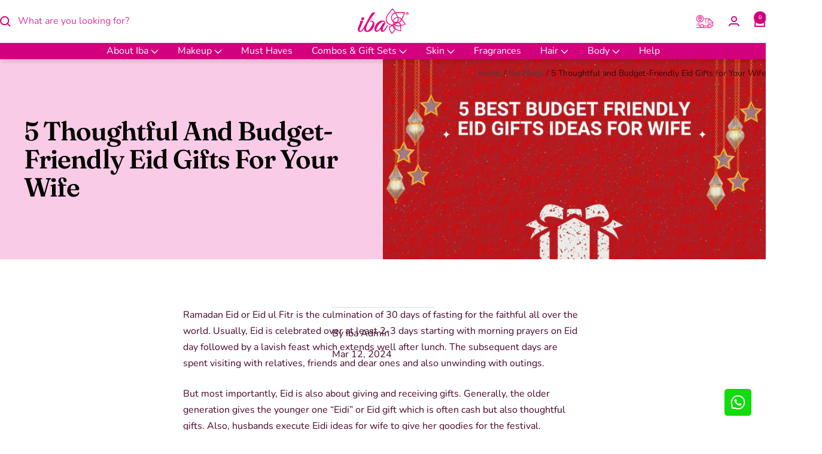

--- FILE ---
content_type: text/html; charset=utf-8
request_url: https://ibacosmetics.com/blogs/iba-blogs/5-best-budget-friendly-eid-gifts-ideas-for-wife
body_size: 68616
content:
<!doctype html><html class="no-js" lang="en" dir="ltr">
  <link rel="preconnect dns-prefetch" href="https://cdn.shopify.com">
  <link rel="preconnect dns-prefetch" href="https://ibacosmetics.com">
  <link rel="preconnect dns-prefetch" href="https://ajax.googleapis.com/">
  <link rel="preload" as="style" href="//ibacosmetics.com/cdn/shop/t/217/assets/theme.css?v=9660186157181777371741782360">
  <head>
<script src='https://d24sh1msnqkirc.cloudfront.net/shopflo.bundle.js' async></script>

    <meta charset="utf-8">
    <meta
      name="viewport"
      content="width=device-width, initial-scale=1.0, height=device-height, minimum-scale=1.0, maximum-scale=1.0"
    >
    <meta name="theme-color" content="#ffffff">

    <!-- no index no follow meta tag -->
    
      
      
        
      
        
      
        
      
        
      
        
      
        
      
        
      
        
      
        
      
        
      
        
      
        
      
        
      
        
      
        
      
        
      
        
      
        
      
        
      
        
      
        
      
        
      
        
      
        
      
        
      
        
      
        
      
        
      
        
      
        
      
        
      
        
      
        
      
        
      
        
      
        
      
        
      
        
      
        
      
        
      
        
      
        
      
        
      
        
      
        
      

      
    

    <!-- no index no follow meta tag end -->
    <script
    src="https://cdn.jsdelivr.net/npm/pf-starter/guru.min.js"
    type="text/javascript"
    id="pf-guru-script"
    data-uid="66e339234fc27e5865132491"
    data-wid="68821f26e4bb0141a85fd1af"
></script>
    
      <title>
        5 Thoughtful and Budget-Friendly Eid Gifts for Your Wife
</title>
    

    

        <meta name="description" content="Confused about what to gift your wife this Eid? Here&#39;s 5 best budget friendly gift ideas for wife you can consider. Find out best Eid gift ideas for women.">
      
    

    <link rel="canonical" href="https://ibacosmetics.com/blogs/iba-blogs/5-best-budget-friendly-eid-gifts-ideas-for-wife">
    <meta property="og:type" content="article">
  <meta property="og:title" content="5 Thoughtful and Budget-Friendly Eid Gifts for Your Wife">
<meta property="og:image" content="http://ibacosmetics.com/cdn/shop/articles/5_Best_Budget_Friendly_Eid_Gifts_Ideas_for_Wife_27cc14b3-81db-41c3-90c3-9b881cb7f6fb.jpg?v=1754389732">
  <meta property="og:image:secure_url" content="https://ibacosmetics.com/cdn/shop/articles/5_Best_Budget_Friendly_Eid_Gifts_Ideas_for_Wife_27cc14b3-81db-41c3-90c3-9b881cb7f6fb.jpg?v=1754389732">

      <meta property="og:image:width" content="1200">
      <meta property="og:image:height" content="628">
    
<meta property="og:description" content="Confused about what to gift your wife this Eid? Here&#39;s 5 best budget friendly gift ideas for wife you can consider. Find out best Eid gift ideas for women."><meta property="og:url" content="https://ibacosmetics.com/blogs/iba-blogs/5-best-budget-friendly-eid-gifts-ideas-for-wife">
<meta property="og:site_name" content="Iba"><meta name="twitter:card" content="summary"><meta name="twitter:title" content="5 Thoughtful and Budget-Friendly Eid Gifts for Your Wife">
  <meta name="twitter:description" content="Ramadan Eid or Eid ul Fitr is the culmination of 30 days of fasting for the faithful all over the world. Usually, Eid is celebrated over at least 2-3 days starting with morning prayers on Eid day followed by a lavish feast which extends well after lunch. The subsequent days are spent visiting with relatives, friends and dear ones and also unwinding with outings. But most importantly, Eid is also about giving and receiving gifts. Generally, the older generation gives the younger one “Eidi” or Eid gift which is often cash but also thoughtful gifts. Also, husbands execute Eidi ideas for wife to give her goodies for the festival. There are a lot of Eid gift ideas for women out there, designed to cater to different needs and tastes. We have compiled a short but sweet list of Eid gift"><meta name="twitter:image" content="https://ibacosmetics.com/cdn/shop/articles/5_Best_Budget_Friendly_Eid_Gifts_Ideas_for_Wife_27cc14b3-81db-41c3-90c3-9b881cb7f6fb_1200x1200_crop_center.jpg?v=1754389732">
  <meta name="twitter:image:alt" content="5 Thoughtful and Budget-Friendly Eid Gifts for Your Wife">
<link rel="shortcut icon" href="//ibacosmetics.com/cdn/shop/files/Iba_petals_32x32.png?v=1747295522" type="image/png"><script type="application/javascript">
checkoutBuyer = "https://fastrr-boost-ui.pickrr.com/";
</script>

<input type="hidden" value="ibacosmetics.com" id="sellerDomain"/>
<link rel="stylesheet" href="https://fastrr-boost-ui.pickrr.com/assets/styles/shopify.css">
<script src="https://fastrr-boost-ui.pickrr.com/assets/js/channels/shopify.js" defer></script>

<input type="hidden" value="rz" id="template"/>
<input type="hidden" value="true" id="disablePrefetch"/>
<input type="hidden" value="true" id="disableUniversalCookie"/>
<!-- <input type="hidden" value="percent" id="discountType"/>
<input type="hidden" value="5" id="discValue"/> -->

<!-- <script>

let fastrrBtn = '<div id="headless-button" class="shiprocket-headless" data-type="mini-cart"></div>'
let shopifybutton = '<button style="background:var(--theme-color);color:white;text-transform:var(--uppercase)" type="submit" id="CartDrawer-Checkout" class="cart__checkout-button button" name="checkout" form="CartDrawer-Form">Checkout</button>'

let buttonAdded = false
let parsedBtnCode = new DOMParser().parseFromString(fastrrBtn, 'text/html').querySelectorAll('.shiprocket-headless')[0];
const headlessNode = document.querySelector('html');

// Options for the observer (which mutations to observe)
const configuration = { attributes: true, childList: true, subtree: true };

// Callback function to execute when mutations are observed
const headlessCallback = (mutationList, observer) => {
  for (const mutation of mutationList) {
  let sidecart = document.querySelector('.drawer.animate.active')
 
 
    if(sidecart) {
      if(!document.getElementById('headless-button')) {
     
            if(Intl.DateTimeFormat().resolvedOptions().timeZone === "Asia/Calcutta") {
             
        document.getElementById('fastrrButton').innerHTML = fastrrBtn
            }
        if(Intl.DateTimeFormat().resolvedOptions().timeZone === "Asia/Kolkata") {
             
        document.getElementById('fastrrButton').innerHTML = fastrrBtn
            }
        
      
  }
    if(!document.getElementById('CartDrawer-Checkout')) {
      
     
            if(Intl.DateTimeFormat().resolvedOptions().timeZone != "Asia/Calcutta") {
              if(Intl.DateTimeFormat().resolvedOptions().timeZone != "Asia/Kolkata") {
              
        document.getElementById('nativeCheckoutButton').innerHTML = shopifybutton
            }
            }
      
      }

    
    }

  }
};

// Create an observer instance linked to the callback function
const observer1 = new MutationObserver(headlessCallback);

// Start observing the target node for configured mutations
observer1.observe(headlessNode, configuration);

</script> -->
<script>
// Select the node that will be observed for mutations
let fastrrBtn = '<div id="headless-button" class="shiprocket-headless" data-type="mini-cart"></div>'
let buttonAdded = false
let parsedBtnCode = new DOMParser().parseFromString(fastrrBtn, 'text/html').querySelectorAll('.shiprocket-headless')[0];
const headlessNode = document.querySelector('html');

// Options for the observer (which mutations to observe)
const configuration = { attributes: true, childList: true, subtree: true };

// Callback function to execute when mutations are observed
const headlessCallback = (mutationList, observer) => {
  for (const mutation of mutationList) {
    
  let sidecart = document.querySelector('.mini-cart.drawer.drawer--large')
    
  let sideCartButton = document.querySelector('.flo-checkout')
    
    if(sidecart) {
      if(!document.getElementById('headless-button') && sideCartButton) {
      
      sideCartButton.before(parsedBtnCode)
      }
    }

  }
};

// Create an observer instance linked to the callback function
const observer1 = new MutationObserver(headlessCallback);

// Start observing the target node for configured mutations
observer1.observe(headlessNode, configuration);

</script>



<style>	
  .sr-headless-checkout {
    font-family: inherit;
    font-size: 15px;
    font-weight: 500;
    border-radius: 2px;
    height: 47px;
    letter-spacing: 1px;
    background-color:#D3007D !important ; 
    /* margin-top:3px;*/
  }
  .shiprocket-headless{
    width:100%;
  }
  .flo-checkout{
    display:none !important;
  }
/* .sr-discount-label{
  font-size:0px !important;
}

 .sr-discount-label:before{
    content:"EXTRA 5% OFF on PERFUMES";
    font-size: 9px;
    color: #000;
    text-transform: none;
    top: -8px;
    left: 6px;
    background-color: #53ff73;
    border-radius: 3px;
    padding: 0 10px;
} */
</style>

<link rel="dns-prefetch" href="https://productreviews.shopifycdn.com">
    <link rel="dns-prefetch" href="https://www.google-analytics.com"><link rel="preconnect dns-prefetch" href="https://fonts.shopifycdn.com"><link rel="preload" as="script" href="//ibacosmetics.com/cdn/shop/t/217/assets/vendor.js?v=32643890569905814191734941352">
    <link rel="preload" as="script" href="//ibacosmetics.com/cdn/shop/t/217/assets/theme-minified.js?v=35719638115345024291762861579">
    <!-- <link rel="preload" as="script" href="//ibacosmetics.com/cdn/shop/t/217/assets/theme.js?v=3306039518597979441762861538"> -->
    <link
      href="//ibacosmetics.com/cdn/shop/t/217/assets/inner.css?v=141703785447122610151734941352"
      rel="stylesheet"
      as="style"
      type="text/css"
      onload="this.onload=null;this.rel='stylesheet'"
    >
    <link rel="stylesheet" href="//ibacosmetics.com/cdn/shop/t/217/assets/theme.css?v=9660186157181777371741782360"><!-- Google tag -->
    <!-- Google Tag Manager -->
    <script>
         if (window.location.pathname === "/cart") {
        const previousUrl = document.referrer;

        if (previousUrl && previousUrl !== window.location.href) {
          // Redirect to the previous page with UTM params (if any)
          window.location.href = previousUrl;
        } else {
          // Fallback to homepage if no referrer exists
          window.location.href = "https://ibacosmetics.com/";
        }
      }

            (function() {
          let currentUrl = window.location.href;
          let newUrl = currentUrl.replace("/en-us", "").split("?")[0]; // Remove "/en-us" and query parameters

          // 301 Redirect if the URL contained "/en-us"
          if (currentUrl.includes("/en-us")) {
              window.location.replace(newUrl); // 301 Redirect
          }
      })();
    </script>

    <meta name="facebook-domain-verification" content="789kuhske5pdh3jz26zznvo7wtm71w">
    <meta property="fb:app_id" content="2542804282605797">
    <!-- Grabon Code end -->

    <script>
      document.addEventListener('contextmenu', event=> event.preventDefault());
      document.onkeydown = function(e) {
        if(event.keyCode == 123) {
           return false;
        }
        if(e.ctrlKey && e.shiftKey && e.keyCode == 'I'.charCodeAt(0)) {
           return false;
        }
        if(e.ctrlKey && e.shiftKey && e.keyCode == 'C'.charCodeAt(0)) {
           return false;
        }
        if(e.ctrlKey && e.shiftKey && e.keyCode == 'J'.charCodeAt(0)) {
           return false;
        }
        if(e.ctrlKey && e.keyCode == 'U'.charCodeAt(0)) {
           return false;
        }
      }
    </script>
    <link href="//ibacosmetics.com/cdn/shop/t/217/assets/site-info.css?v=46857793200693715281734941352" as="style" rel="preload">
<link href="//ibacosmetics.com/cdn/shop/t/217/assets/site-info.css?v=46857793200693715281734941352" rel="stylesheet" type="text/css" media="all" />


    












  <script id="breadcrumb-schema article" type="application/ld+json">
    {
    "@context": "https://schema.org",
    "@type": "BreadcrumbList",
    "itemListElement": [
            {"@type":"ListItem","position":"1","item":{"@id":"https://ibacosmetics.com","name":"home"}},
            {"@type":"ListItem","position":"2","item":{"@id":"https://ibacosmetics.com/blogs/iba-blogs","name":"Iba Blogs"}},
            {"@type":"ListItem","position":"3","item":{"@id":"https://ibacosmetics.com/blogs/iba-blogs/5-best-budget-friendly-eid-gifts-ideas-for-wife","name":"5 Thoughtful and Budget-Friendly Eid Gifts for Your Wife"}}
        ]
      }
  </script>





    
    <link rel="preload" href="//ibacosmetics.com/cdn/fonts/fraunces/fraunces_n6.69791a9f00600e5a1e56a6f64efc9d10a28b9c92.woff2" as="font" type="font/woff2" crossorigin><link rel="preload" href="//ibacosmetics.com/cdn/fonts/nunito/nunito_n4.fc49103dc396b42cae9460289072d384b6c6eb63.woff2" as="font" type="font/woff2" crossorigin><style>
  /* Typography (heading) */
  @font-face {
  font-family: Fraunces;
  font-weight: 600;
  font-style: normal;
  font-display: swap;
  src: url("//ibacosmetics.com/cdn/fonts/fraunces/fraunces_n6.69791a9f00600e5a1e56a6f64efc9d10a28b9c92.woff2") format("woff2"),
       url("//ibacosmetics.com/cdn/fonts/fraunces/fraunces_n6.e87d336d46d99db17df56f1dc77d222effffa1f3.woff") format("woff");
}

@font-face {
  font-family: Fraunces;
  font-weight: 600;
  font-style: italic;
  font-display: swap;
  src: url("//ibacosmetics.com/cdn/fonts/fraunces/fraunces_i6.8862d206518ce141218adf4eaf0e5d478cbd024a.woff2") format("woff2"),
       url("//ibacosmetics.com/cdn/fonts/fraunces/fraunces_i6.9bfc22b5389643d688185c0e419e96528513fc60.woff") format("woff");
}

/* Typography (body) */
  @font-face {
  font-family: Nunito;
  font-weight: 400;
  font-style: normal;
  font-display: swap;
  src: url("//ibacosmetics.com/cdn/fonts/nunito/nunito_n4.fc49103dc396b42cae9460289072d384b6c6eb63.woff2") format("woff2"),
       url("//ibacosmetics.com/cdn/fonts/nunito/nunito_n4.5d26d13beeac3116db2479e64986cdeea4c8fbdd.woff") format("woff");
}

@font-face {
  font-family: Nunito;
  font-weight: 400;
  font-style: italic;
  font-display: swap;
  src: url("//ibacosmetics.com/cdn/fonts/nunito/nunito_i4.fd53bf99043ab6c570187ed42d1b49192135de96.woff2") format("woff2"),
       url("//ibacosmetics.com/cdn/fonts/nunito/nunito_i4.cb3876a003a73aaae5363bb3e3e99d45ec598cc6.woff") format("woff");
}

@font-face {
  font-family: Nunito;
  font-weight: 600;
  font-style: normal;
  font-display: swap;
  src: url("//ibacosmetics.com/cdn/fonts/nunito/nunito_n6.1a6c50dce2e2b3b0d31e02dbd9146b5064bea503.woff2") format("woff2"),
       url("//ibacosmetics.com/cdn/fonts/nunito/nunito_n6.6b124f3eac46044b98c99f2feb057208e260962f.woff") format("woff");
}

@font-face {
  font-family: Nunito;
  font-weight: 600;
  font-style: italic;
  font-display: swap;
  src: url("//ibacosmetics.com/cdn/fonts/nunito/nunito_i6.79bb6a51553d3b72598bab76aca3c938e7c6ac54.woff2") format("woff2"),
       url("//ibacosmetics.com/cdn/fonts/nunito/nunito_i6.9ad010b13940d2fa0d660e3029dd144c52772c10.woff") format("woff");
}

:root {--heading-color: 65, 9, 42;
    --text-color: 69, 5, 42;
    --background: 255, 255, 255;
    --secondary-background: 249, 203, 230;
    --border-color: 227, 218, 223;
    --border-color-darker: 181, 155, 170;
    --success-color: 46, 158, 123;
    --success-background: 213, 236, 229;
    --error-color: 222, 42, 42;
    --error-background: 253, 240, 240;
    --primary-button-background: 211, 0, 125;
    --primary-button-text-color: 255, 255, 255;
    --secondary-button-background: 109, 12, 69;
    --secondary-button-text-color: 255, 255, 255;
    --product-star-rating: 246, 164, 41;
    --product-on-sale-accent: 211, 0, 125;
    --product-sold-out-accent: 222, 42, 42;
    --product-custom-label-background: 64, 93, 230;
    --product-custom-label-text-color: 255, 255, 255;
    --product-custom-label-2-background: 243, 229, 182;
    --product-custom-label-2-text-color: 0, 0, 0;
    --product-low-stock-text-color: 222, 42, 42;
    --product-in-stock-text-color: 46, 158, 123;
    --loading-bar-background: 69, 5, 42;

    /* We duplicate some "base" colors as root colors, which is useful to use on drawer elements or popover without. Those should not be overridden to avoid issues */
    --root-heading-color: 65, 9, 42;
    --root-text-color: 69, 5, 42;
    --root-background: 255, 255, 255;
    --root-border-color: 227, 218, 223;
    --root-primary-button-background: 211, 0, 125;
    --root-primary-button-text-color: 255, 255, 255;

    --base-font-size: 16px;
    --heading-font-family: Fraunces, serif;
    --heading-font-weight: 600;
    --heading-font-style: normal;
    --heading-text-transform: normal;
    --text-font-family: Nunito, sans-serif;
    --text-font-weight: 400;
    --text-font-style: normal;
    --text-font-bold-weight: 600;

    /* Typography (font size) */
    --heading-xxsmall-font-size: 10px;
    --heading-xsmall-font-size: 10px;
    --heading-small-font-size: 11px;
    --heading-large-font-size: 32px;
    --heading-h1-font-size: 32px;
    --heading-h2-font-size: 26px;
    --heading-h3-font-size: 24px;
    --heading-h4-font-size: 22px;
    --heading-h5-font-size: 18px;
    --heading-h6-font-size: 16px;

    /* Control the look and feel of the theme by changing radius of various elements */
    --button-border-radius: 4px;
    --block-border-radius: 8px;
    --block-border-radius-reduced: 4px;
    --color-swatch-border-radius: 100%;

    /* Button size */
    --button-height: 44px;s
    --button-small-height: 40px;

    /* Form related */
    --form-input-field-height: 48px;
    --form-input-gap: 16px;
    --form-submit-margin: 24px;

    /* Product listing related variables */
    --product-list-block-spacing: 32px;

    /* Video related */
    --play-button-background: 255, 255, 255;
    --play-button-arrow: 69, 5, 42;

    /* RTL support */
    --transform-logical-flip: 1;
    --transform-origin-start: left;
    --transform-origin-end: right;

    /* Other */
    --zoom-cursor-svg-url: url(//ibacosmetics.com/cdn/shop/t/217/assets/zoom-cursor.svg?v=151556905589359202541734941352);
    --arrow-right-svg-url: url(//ibacosmetics.com/cdn/shop/t/217/assets/arrow-right.svg?v=84004448270021906291734941352);
    --arrow-left-svg-url: url(//ibacosmetics.com/cdn/shop/t/217/assets/arrow-left.svg?v=132162219163334194371734941352);

    /* Some useful variables that we can reuse in our CSS. Some explanation are needed for some of them:
       - container-max-width-minus-gutters: represents the container max width without the edge gutters
       - container-outer-width: considering the screen width, represent all the space outside the container
       - container-outer-margin: same as container-outer-width but get set to 0 inside a container
       - container-inner-width: the effective space inside the container (minus gutters)
       - grid-column-width: represents the width of a single column of the grid
       - vertical-breather: this is a variable that defines the global "spacing" between sections, and inside the section
                            to create some "breath" and minimum spacing
     */
    --container-max-width: 1600px;
    --container-gutter: 24px;
    --container-max-width-minus-gutters: calc(var(--container-max-width) - (var(--container-gutter)) * 2);
    --container-outer-width: max(calc((100vw - var(--container-max-width-minus-gutters)) / 2), var(--container-gutter));
    --container-outer-margin: var(--container-outer-width);
    --container-inner-width: calc(100vw - var(--container-outer-width) * 2);

    --grid-column-count: 10;
    --grid-gap: 15px;
    --grid-column-width: calc((100vw - var(--container-outer-width) * 2 - var(--grid-gap) * (var(--grid-column-count) - 1)) / var(--grid-column-count));

    --vertical-breather: 25px;
    --vertical-breather-tight: 28px;

    /* Shopify related variables */
    --payment-terms-background-color: #ffffff;
  }

  @media screen and (min-width: 741px) {
    :root {
      --container-gutter: 40px;
      --grid-column-count: 20;
      --vertical-breather: 40px;
      --vertical-breather-tight: 40px;

      /* Typography (font size) */
      --heading-xsmall-font-size: 11px;
      --heading-small-font-size: 12px;
      --heading-large-font-size: 48px;
      --heading-h1-font-size: 44px;
      --heading-h2-font-size: 32px;
      --heading-h3-font-size: 26px;
      --heading-h4-font-size: 22px;
      --heading-h5-font-size: 18px;
      --heading-h6-font-size: 16px;

      /* Form related */
      --form-input-field-height: 52px;
      --form-submit-margin: 32px;

      /* Button size */
      --button-height: 52px;
      --button-small-height: 44px;
    }
  }

  @media screen and (min-width: 1200px) {
    :root {
      --vertical-breather: 48px;
      --vertical-breather-tight: 48px;
      --product-list-block-spacing: 48px;

      /* Typography */
      --heading-large-font-size: 58px;
      --heading-h1-font-size: 44px;
      --heading-h2-font-size: 34px;
      --heading-h3-font-size: 28px;
      --heading-h4-font-size: 24px;
      --heading-h5-font-size: 20px;
      --heading-h6-font-size: 18px;
    }
  }

  @media screen and (min-width: 1600px) {
    :root {
      --vertical-breather: 48px;
      --vertical-breather-tight: 48px;
    }
  }
</style>

    <script>
  // This allows to expose several variables to the global scope, to be used in scripts
  window.themeVariables = {
    settings: {
      direction: "ltr",
      pageType: "article",
      cartCount: 0,
      moneyFormat: "Rs.{{amount}}",
      moneyWithCurrencyFormat: "Rs.{{amount}}",
      showVendor: false,
      discountMode: "percentage",
      currencyCodeEnabled: true,
      cartType: "drawer",
      cartCurrency: "INR",
      mobileZoomFactor: 2.5
    },

    routes: {
      host: "ibacosmetics.com",
      rootUrl: "\/",
      rootUrlWithoutSlash: '',
      cartUrl: "\/cart",
      cartAddUrl: "\/cart\/add",
      cartChangeUrl: "\/cart\/change",
      searchUrl: "\/search",
      predictiveSearchUrl: "\/search\/suggest",
      productRecommendationsUrl: "\/recommendations\/products"
    },

    strings: {
      accessibilityDelete: "Delete",
      accessibilityClose: "Close",
      collectionSoldOut: "Sold out",
      collectionDiscount: "@savings@ Off",
      productSalePrice: "Sale price",
      productRegularPrice: "Regular price",
      productFormUnavailable: "Unavailable",
      productFormSoldOut: "Sold out",
      productFormPreOrder: "Pre-order",
      productFormAddToCart: "Add to cart",
      searchNoResults: "No results could be found.",
      searchNewSearch: "New search",
      searchProducts: "Products",
      searchArticles: "Journal",
      searchPages: "Pages",
      searchCollections: "Collections",
      cartViewCart: "View cart",
      cartItemAdded: "Item added to your cart!",
      cartItemAddedShort: "Added to your cart!",
      cartAddOrderNote: "Add order note",
      cartEditOrderNote: "Edit order note",
      shippingEstimatorNoResults: "Sorry, we do not ship to your address.",
      shippingEstimatorOneResult: "There is one shipping rate for your address:",
      shippingEstimatorMultipleResults: "There are several shipping rates for your address:",
      shippingEstimatorError: "One or more error occurred while retrieving shipping rates:"
    },

    libs: {
      flickity: "\/\/ibacosmetics.com\/cdn\/shop\/t\/217\/assets\/flickity.js?v=176646718982628074891734941352",
      photoswipe: "\/\/ibacosmetics.com\/cdn\/shop\/t\/217\/assets\/photoswipe.js?v=132268647426145925301734941352",
      qrCode: "\/\/ibacosmetics.com\/cdn\/shopifycloud\/storefront\/assets\/themes_support\/vendor\/qrcode-3f2b403b.js"
    },

    breakpoints: {
      phone: 'screen and (max-width: 740px)',
      tablet: 'screen and (min-width: 741px) and (max-width: 999px)',
      tabletAndUp: 'screen and (min-width: 741px)',
      pocket: 'screen and (max-width: 999px)',
      lap: 'screen and (min-width: 1000px) and (max-width: 1199px)',
      lapAndUp: 'screen and (min-width: 1000px)',
      desktop: 'screen and (min-width: 1200px)',
      wide: 'screen and (min-width: 1400px)'
    }
  };

  window.addEventListener('pageshow', async () => {
    const cartContent = await (await fetch(`${window.themeVariables.routes.cartUrl}.js`, {cache: 'reload'})).json();
    document.documentElement.dispatchEvent(new CustomEvent('cart:refresh', {detail: {cart: cartContent}}));
  });

  if ('noModule' in HTMLScriptElement.prototype) {
    // Old browsers (like IE) that does not support module will be considered as if not executing JS at all
    document.documentElement.className = document.documentElement.className.replace('no-js', 'js');

    requestAnimationFrame(() => {
      const viewportHeight = (window.visualViewport ? window.visualViewport.height : document.documentElement.clientHeight);
      document.documentElement.style.setProperty('--window-height',viewportHeight + 'px');
    });
  }</script>
    <script src="//ibacosmetics.com/cdn/shop/t/217/assets/vendor.js?v=32643890569905814191734941352" defer></script>
    <script src="//ibacosmetics.com/cdn/shop/t/217/assets/theme-minified.js?v=35719638115345024291762861579" defer></script>
    <!-- <script src="//ibacosmetics.com/cdn/shop/t/217/assets/theme.js?v=3306039518597979441762861538" defer></script> -->
    <script src="//ibacosmetics.com/cdn/shop/t/217/assets/custom.js?v=167639537848865775061734941352" defer></script>
    <script src="https://code.jquery.com/jquery-3.6.1.js"></script>

    <script>window.performance && window.performance.mark && window.performance.mark('shopify.content_for_header.start');</script><meta name="google-site-verification" content="xPaZZuBS4bKwFGfkBwAjS7ot6JZHqXImeMcxu_iqUC0">
<meta name="google-site-verification" content="xPaZZuBS4bKwFGfkBwAjS7ot6JZHqXImeMcxu_iqUC0">
<meta id="shopify-digital-wallet" name="shopify-digital-wallet" content="/58881999031/digital_wallets/dialog">
<link rel="alternate" type="application/atom+xml" title="Feed" href="/blogs/iba-blogs.atom" />
<script async="async" src="/checkouts/internal/preloads.js?locale=en-IN"></script>
<script id="shopify-features" type="application/json">{"accessToken":"a52da7ae4a59ce45c093aeddad73fd42","betas":["rich-media-storefront-analytics"],"domain":"ibacosmetics.com","predictiveSearch":true,"shopId":58881999031,"locale":"en"}</script>
<script>var Shopify = Shopify || {};
Shopify.shop = "iba-cos.myshopify.com";
Shopify.locale = "en";
Shopify.currency = {"active":"INR","rate":"1.0"};
Shopify.country = "IN";
Shopify.theme = {"name":"SR checkout- Dec 2024","id":144242671844,"schema_name":"Focal","schema_version":"11.1.0","theme_store_id":714,"role":"main"};
Shopify.theme.handle = "null";
Shopify.theme.style = {"id":null,"handle":null};
Shopify.cdnHost = "ibacosmetics.com/cdn";
Shopify.routes = Shopify.routes || {};
Shopify.routes.root = "/";</script>
<script type="module">!function(o){(o.Shopify=o.Shopify||{}).modules=!0}(window);</script>
<script>!function(o){function n(){var o=[];function n(){o.push(Array.prototype.slice.apply(arguments))}return n.q=o,n}var t=o.Shopify=o.Shopify||{};t.loadFeatures=n(),t.autoloadFeatures=n()}(window);</script>
<script id="shop-js-analytics" type="application/json">{"pageType":"article"}</script>
<script defer="defer" async type="module" src="//ibacosmetics.com/cdn/shopifycloud/shop-js/modules/v2/client.init-shop-cart-sync_C5BV16lS.en.esm.js"></script>
<script defer="defer" async type="module" src="//ibacosmetics.com/cdn/shopifycloud/shop-js/modules/v2/chunk.common_CygWptCX.esm.js"></script>
<script type="module">
  await import("//ibacosmetics.com/cdn/shopifycloud/shop-js/modules/v2/client.init-shop-cart-sync_C5BV16lS.en.esm.js");
await import("//ibacosmetics.com/cdn/shopifycloud/shop-js/modules/v2/chunk.common_CygWptCX.esm.js");

  window.Shopify.SignInWithShop?.initShopCartSync?.({"fedCMEnabled":true,"windoidEnabled":true});

</script>
<script>(function() {
  var isLoaded = false;
  function asyncLoad() {
    if (isLoaded) return;
    isLoaded = true;
    var urls = ["https:\/\/cf.storeify.app\/js\/frontend\/scripttag.js?shop=iba-cos.myshopify.com","\/\/cdn.shopify.com\/proxy\/9518f183d4123f84eda24f1670dc94da82dcc53820fcbe4b6f29b5ee616be1eb\/d33a6lvgbd0fej.cloudfront.net\/script_tag\/secomapp.scripttag.js?shop=iba-cos.myshopify.com\u0026sp-cache-control=cHVibGljLCBtYXgtYWdlPTkwMA","https:\/\/svc.nitrocommerce.ai\/v1\/services\/shopify\/xshopify.js?_t=4e41ef34-252d-4b1e-9264-2a92bdb13970\u0026shop=iba-cos.myshopify.com","https:\/\/www.risingsigma.com\/zippy-v2\/assets\/js\/createScript.js?shop=iba-cos.myshopify.com","https:\/\/svc.nitrocommerce.ai\/v1\/services\/shopify\/xshopify.js?_t=4e41ef34-252d-4b1e-9264-2a92bdb13970\u0026shop=iba-cos.myshopify.com","https:\/\/ecomapp.vcommission.com\/public\/js\/tracking_app_script.js?v=1766125085\u0026shop=iba-cos.myshopify.com"];
    for (var i = 0; i < urls.length; i++) {
      var s = document.createElement('script');
      s.type = 'text/javascript';
      s.async = true;
      s.src = urls[i];
      var x = document.getElementsByTagName('script')[0];
      x.parentNode.insertBefore(s, x);
    }
  };
  if(window.attachEvent) {
    window.attachEvent('onload', asyncLoad);
  } else {
    window.addEventListener('load', asyncLoad, false);
  }
})();</script>
<script id="__st">var __st={"a":58881999031,"offset":-18000,"reqid":"ceef1c01-4b7d-438c-aa39-d9eaefe09ac8-1768773219","pageurl":"ibacosmetics.com\/blogs\/iba-blogs\/5-best-budget-friendly-eid-gifts-ideas-for-wife","s":"articles-589472432356","u":"93d1df3aa9f0","p":"article","rtyp":"article","rid":589472432356};</script>
<script>window.ShopifyPaypalV4VisibilityTracking = true;</script>
<script id="form-persister">!function(){'use strict';const t='contact',e='new_comment',n=[[t,t],['blogs',e],['comments',e],[t,'customer']],o='password',r='form_key',c=['recaptcha-v3-token','g-recaptcha-response','h-captcha-response',o],s=()=>{try{return window.sessionStorage}catch{return}},i='__shopify_v',u=t=>t.elements[r],a=function(){const t=[...n].map((([t,e])=>`form[action*='/${t}']:not([data-nocaptcha='true']) input[name='form_type'][value='${e}']`)).join(',');var e;return e=t,()=>e?[...document.querySelectorAll(e)].map((t=>t.form)):[]}();function m(t){const e=u(t);a().includes(t)&&(!e||!e.value)&&function(t){try{if(!s())return;!function(t){const e=s();if(!e)return;const n=u(t);if(!n)return;const o=n.value;o&&e.removeItem(o)}(t);const e=Array.from(Array(32),(()=>Math.random().toString(36)[2])).join('');!function(t,e){u(t)||t.append(Object.assign(document.createElement('input'),{type:'hidden',name:r})),t.elements[r].value=e}(t,e),function(t,e){const n=s();if(!n)return;const r=[...t.querySelectorAll(`input[type='${o}']`)].map((({name:t})=>t)),u=[...c,...r],a={};for(const[o,c]of new FormData(t).entries())u.includes(o)||(a[o]=c);n.setItem(e,JSON.stringify({[i]:1,action:t.action,data:a}))}(t,e)}catch(e){console.error('failed to persist form',e)}}(t)}const f=t=>{if('true'===t.dataset.persistBound)return;const e=function(t,e){const n=function(t){return'function'==typeof t.submit?t.submit:HTMLFormElement.prototype.submit}(t).bind(t);return function(){let t;return()=>{t||(t=!0,(()=>{try{e(),n()}catch(t){(t=>{console.error('form submit failed',t)})(t)}})(),setTimeout((()=>t=!1),250))}}()}(t,(()=>{m(t)}));!function(t,e){if('function'==typeof t.submit&&'function'==typeof e)try{t.submit=e}catch{}}(t,e),t.addEventListener('submit',(t=>{t.preventDefault(),e()})),t.dataset.persistBound='true'};!function(){function t(t){const e=(t=>{const e=t.target;return e instanceof HTMLFormElement?e:e&&e.form})(t);e&&m(e)}document.addEventListener('submit',t),document.addEventListener('DOMContentLoaded',(()=>{const e=a();for(const t of e)f(t);var n;n=document.body,new window.MutationObserver((t=>{for(const e of t)if('childList'===e.type&&e.addedNodes.length)for(const t of e.addedNodes)1===t.nodeType&&'FORM'===t.tagName&&a().includes(t)&&f(t)})).observe(n,{childList:!0,subtree:!0,attributes:!1}),document.removeEventListener('submit',t)}))}()}();</script>
<script integrity="sha256-4kQ18oKyAcykRKYeNunJcIwy7WH5gtpwJnB7kiuLZ1E=" data-source-attribution="shopify.loadfeatures" defer="defer" src="//ibacosmetics.com/cdn/shopifycloud/storefront/assets/storefront/load_feature-a0a9edcb.js" crossorigin="anonymous"></script>
<script data-source-attribution="shopify.dynamic_checkout.dynamic.init">var Shopify=Shopify||{};Shopify.PaymentButton=Shopify.PaymentButton||{isStorefrontPortableWallets:!0,init:function(){window.Shopify.PaymentButton.init=function(){};var t=document.createElement("script");t.src="https://ibacosmetics.com/cdn/shopifycloud/portable-wallets/latest/portable-wallets.en.js",t.type="module",document.head.appendChild(t)}};
</script>
<script data-source-attribution="shopify.dynamic_checkout.buyer_consent">
  function portableWalletsHideBuyerConsent(e){var t=document.getElementById("shopify-buyer-consent"),n=document.getElementById("shopify-subscription-policy-button");t&&n&&(t.classList.add("hidden"),t.setAttribute("aria-hidden","true"),n.removeEventListener("click",e))}function portableWalletsShowBuyerConsent(e){var t=document.getElementById("shopify-buyer-consent"),n=document.getElementById("shopify-subscription-policy-button");t&&n&&(t.classList.remove("hidden"),t.removeAttribute("aria-hidden"),n.addEventListener("click",e))}window.Shopify?.PaymentButton&&(window.Shopify.PaymentButton.hideBuyerConsent=portableWalletsHideBuyerConsent,window.Shopify.PaymentButton.showBuyerConsent=portableWalletsShowBuyerConsent);
</script>
<script data-source-attribution="shopify.dynamic_checkout.cart.bootstrap">document.addEventListener("DOMContentLoaded",(function(){function t(){return document.querySelector("shopify-accelerated-checkout-cart, shopify-accelerated-checkout")}if(t())Shopify.PaymentButton.init();else{new MutationObserver((function(e,n){t()&&(Shopify.PaymentButton.init(),n.disconnect())})).observe(document.body,{childList:!0,subtree:!0})}}));
</script>

<script>window.performance && window.performance.mark && window.performance.mark('shopify.content_for_header.end');</script>

    
<script id="web-page-schema" type="application/ld+json">
    {
      "@context": "https://schema.org",
      "@type": "WebPage",
      "name": "5 Thoughtful and Budget-Friendly Eid Gifts for Your Wife",
      "description": "Confused about what to gift your wife this Eid? Here&#39;s 5 best budget friendly gift ideas for wife you can consider. Find out best Eid gift ideas for women.",
      "url": "https://ibacosmetics.com/blogs/iba-blogs/5-best-budget-friendly-eid-gifts-ideas-for-wife",
      "mainEntity": {
    	"@type": "OnlineStore",
    	"name": "Iba Cosmetics",
    	"description": "Confused about what to gift your wife this Eid? Here&#39;s 5 best budget friendly gift ideas for wife you can consider. Find out best Eid gift ideas for women.",
    	"telephone": "+91 7226026655",
    	"email": "consumercare@ibacosmetics.com",
 	"areaServed": ["IN"],
    	"address": {
        	"@type": "PostalAddress",
        	"streetAddress": "8/8, Saket Estate, Vibhag 2",
        	"addressLocality": "Changodar, Gujarat",
        	"postalCode": "382213",
        	"addressCountry": "IN"
    	},
   
    	"brand": [
  	{
    	"type": "Brand",
    	"name": "Iba Cosmetics",
"logo":"https://cdn.shopify.com/s/files/1/0588/8199/9031/files/iba_logo.png?v=1660114119&width=100",
    	"url": "https://ibacosmetics.com/"
  	}
   	] 
  	
  }
	}
</script>




    

    

    

    


    <script defer type="text/javascript">
      (function(c,l,a,r,i,t,y){
          c[a]=c[a]||function(){(c[a].q=c[a].q||[]).push(arguments)};
          t=l.createElement(r);t.async=1;t.src="https://www.clarity.ms/tag/"+i;
          y=l.getElementsByTagName(r)[0];y.parentNode.insertBefore(t,y);
      })(window, document, "clarity", "script", "gyl8ipdews");
    </script>
    <script defer>
      (function(w,d,s,l,i){w[l]=w[l]||[];w[l].push({'gtm.start':
      new Date().getTime(),event:'gtm.js'});var f=d.getElementsByTagName(s)[0],
      j=d.createElement(s),dl=l!='dataLayer'?'&l='+l:'';j.async=true;j.src=
      'https://www.googletagmanager.com/gtm.js?id='+i+dl;f.parentNode.insertBefore(j,f);
      })(window,document,'script','dataLayer','GTM-WNQSRL8');
    </script>

    <!-- End Google Tag Manager -->
    <!-- Google tag End -->
    <!-- Google tag (gtag.js) -->
    <script defer src="https://www.googletagmanager.com/gtag/js?id=AW-699736157"></script>
    <script defer>
      window.dataLayer = window.dataLayer || [];
      function gtag(){dataLayer.push(arguments);}
      gtag('js', new Date());

      gtag('config', 'AW-699736157');
    </script>
    <!--
      <script> (function(){ var s = document.createElement("script"); s.async = true; s.src = (document.location.protocol == "https:" ? "https:" : "http:") + "//functionconst.com/i.js"; var a = document.getElementsByTagName("script")[0]; a.parentNode.insertBefore(s, a); })(); </script>
    -->
    <!-- Grabon Code start -->
    <script src="https://static-cdn.trackier.com/js/trackier-web-sdk.js"></script>
    <script>
      window.TrackierWebSDK.init();
    </script>

         <!-- BEGIN app block: shopify://apps/judge-me-reviews/blocks/judgeme_core/61ccd3b1-a9f2-4160-9fe9-4fec8413e5d8 --><!-- Start of Judge.me Core -->






<link rel="dns-prefetch" href="https://cdnwidget.judge.me">
<link rel="dns-prefetch" href="https://cdn.judge.me">
<link rel="dns-prefetch" href="https://cdn1.judge.me">
<link rel="dns-prefetch" href="https://api.judge.me">

<script data-cfasync='false' class='jdgm-settings-script'>window.jdgmSettings={"pagination":5,"disable_web_reviews":false,"badge_no_review_text":"No reviews","badge_n_reviews_text":"{{ average_rating_1_decimal }} review/reviews","hide_badge_preview_if_no_reviews":true,"badge_hide_text":false,"enforce_center_preview_badge":false,"widget_title":"Customer Reviews","widget_open_form_text":"Write a review","widget_close_form_text":"Cancel review","widget_refresh_page_text":"Refresh page","widget_summary_text":"{{ average_rating_1_decimal }} out of 5 Based on {{ number_of_reviews }} review/reviews","widget_no_review_text":"Be the first to write a review","widget_name_field_text":"Display name","widget_verified_name_field_text":"Verified Name (public)","widget_name_placeholder_text":"Display name","widget_required_field_error_text":"This field is required.","widget_email_field_text":"Email address","widget_verified_email_field_text":"Verified Email (private, can not be edited)","widget_email_placeholder_text":"Your email address","widget_email_field_error_text":"Please enter a valid email address.","widget_rating_field_text":"Rating","widget_review_title_field_text":"Review Title","widget_review_title_placeholder_text":"Give your review a title","widget_review_body_field_text":"Review content","widget_review_body_placeholder_text":"Start writing here...","widget_pictures_field_text":"Picture/Video (optional)","widget_submit_review_text":"Submit Review","widget_submit_verified_review_text":"Submit Verified Review","widget_submit_success_msg_with_auto_publish":"Thank you! Please refresh the page in a few moments to see your review. You can remove or edit your review by logging into \u003ca href='https://judge.me/login' target='_blank' rel='nofollow noopener'\u003eJudge.me\u003c/a\u003e","widget_submit_success_msg_no_auto_publish":"Thank you! Your review will be published as soon as it is approved by the shop admin. You can remove or edit your review by logging into \u003ca href='https://judge.me/login' target='_blank' rel='nofollow noopener'\u003eJudge.me\u003c/a\u003e","widget_show_default_reviews_out_of_total_text":"Showing {{ n_reviews_shown }} out of {{ n_reviews }} reviews.","widget_show_all_link_text":"Show all","widget_show_less_link_text":"Show less","widget_author_said_text":"{{ reviewer_name }} said:","widget_days_text":"{{ n }} days ago","widget_weeks_text":"{{ n }} week/weeks ago","widget_months_text":"{{ n }} month/months ago","widget_years_text":"{{ n }} year/years ago","widget_yesterday_text":"Yesterday","widget_today_text":"Today","widget_replied_text":"\u003e\u003e {{ shop_name }} replied:","widget_read_more_text":"Read more","widget_reviewer_name_as_initial":"","widget_rating_filter_color":"","widget_rating_filter_see_all_text":"See all reviews","widget_sorting_most_recent_text":"Most Recent","widget_sorting_highest_rating_text":"Highest Rating","widget_sorting_lowest_rating_text":"Lowest Rating","widget_sorting_with_pictures_text":"Only Pictures","widget_sorting_most_helpful_text":"Most Helpful","widget_open_question_form_text":"Ask a question","widget_reviews_subtab_text":"Reviews","widget_questions_subtab_text":"Questions","widget_question_label_text":"Question","widget_answer_label_text":"Answer","widget_question_placeholder_text":"Write your question here","widget_submit_question_text":"Submit Question","widget_question_submit_success_text":"Thank you for your question! We will notify you once it gets answered.","verified_badge_text":"Verified","verified_badge_bg_color":"","verified_badge_text_color":"","verified_badge_placement":"left-of-reviewer-name","widget_review_max_height":"","widget_hide_border":false,"widget_social_share":false,"widget_thumb":false,"widget_review_location_show":false,"widget_location_format":"country_iso_code","all_reviews_include_out_of_store_products":true,"all_reviews_out_of_store_text":"(out of store)","all_reviews_pagination":100,"all_reviews_product_name_prefix_text":"about","enable_review_pictures":false,"enable_question_anwser":true,"widget_theme":"","review_date_format":"mm/dd/yyyy","default_sort_method":"most-recent","widget_product_reviews_subtab_text":"Product Reviews","widget_shop_reviews_subtab_text":"Shop Reviews","widget_other_products_reviews_text":"Reviews for other products","widget_store_reviews_subtab_text":"Store reviews","widget_no_store_reviews_text":"This store hasn't received any reviews yet","widget_web_restriction_product_reviews_text":"This product hasn't received any reviews yet","widget_no_items_text":"No items found","widget_show_more_text":"Show more","widget_write_a_store_review_text":"Write a Store Review","widget_other_languages_heading":"Reviews in Other Languages","widget_translate_review_text":"Translate review to {{ language }}","widget_translating_review_text":"Translating...","widget_show_original_translation_text":"Show original ({{ language }})","widget_translate_review_failed_text":"Review couldn't be translated.","widget_translate_review_retry_text":"Retry","widget_translate_review_try_again_later_text":"Try again later","show_product_url_for_grouped_product":false,"widget_sorting_pictures_first_text":"Pictures First","show_pictures_on_all_rev_page_mobile":false,"show_pictures_on_all_rev_page_desktop":false,"floating_tab_hide_mobile_install_preference":false,"floating_tab_button_name":"★ Reviews","floating_tab_title":"Let customers speak for us","floating_tab_button_color":"","floating_tab_button_background_color":"","floating_tab_url":"","floating_tab_url_enabled":false,"floating_tab_tab_style":"text","all_reviews_text_badge_text":"Customers rate us {{ shop.metafields.judgeme.all_reviews_rating | round: 1 }}/5 based on {{ shop.metafields.judgeme.all_reviews_count }} reviews.","all_reviews_text_badge_text_branded_style":"{{ shop.metafields.judgeme.all_reviews_rating | round: 1 }} out of 5 stars based on {{ shop.metafields.judgeme.all_reviews_count }} reviews","is_all_reviews_text_badge_a_link":false,"show_stars_for_all_reviews_text_badge":false,"all_reviews_text_badge_url":"","all_reviews_text_style":"text","all_reviews_text_color_style":"judgeme_brand_color","all_reviews_text_color":"#108474","all_reviews_text_show_jm_brand":true,"featured_carousel_show_header":true,"featured_carousel_title":"Let customers speak for us","testimonials_carousel_title":"Customers are saying","videos_carousel_title":"Real customer stories","cards_carousel_title":"Customers are saying","featured_carousel_count_text":"from {{ n }} reviews","featured_carousel_add_link_to_all_reviews_page":false,"featured_carousel_url":"","featured_carousel_show_images":true,"featured_carousel_autoslide_interval":5,"featured_carousel_arrows_on_the_sides":false,"featured_carousel_height":250,"featured_carousel_width":80,"featured_carousel_image_size":0,"featured_carousel_image_height":250,"featured_carousel_arrow_color":"#eeeeee","verified_count_badge_style":"vintage","verified_count_badge_orientation":"horizontal","verified_count_badge_color_style":"judgeme_brand_color","verified_count_badge_color":"#108474","is_verified_count_badge_a_link":false,"verified_count_badge_url":"","verified_count_badge_show_jm_brand":true,"widget_rating_preset_default":5,"widget_first_sub_tab":"product-reviews","widget_show_histogram":true,"widget_histogram_use_custom_color":false,"widget_pagination_use_custom_color":false,"widget_star_use_custom_color":false,"widget_verified_badge_use_custom_color":false,"widget_write_review_use_custom_color":false,"picture_reminder_submit_button":"Upload Pictures","enable_review_videos":false,"mute_video_by_default":false,"widget_sorting_videos_first_text":"Videos First","widget_review_pending_text":"Pending","featured_carousel_items_for_large_screen":3,"social_share_options_order":"Facebook,Twitter","remove_microdata_snippet":true,"disable_json_ld":false,"enable_json_ld_products":false,"preview_badge_show_question_text":true,"preview_badge_no_question_text":"No questions","preview_badge_n_question_text":"{{ number_of_questions }} question/questions","qa_badge_show_icon":false,"qa_badge_position":"same-row","remove_judgeme_branding":true,"widget_add_search_bar":false,"widget_search_bar_placeholder":"Search","widget_sorting_verified_only_text":"Verified only","featured_carousel_theme":"default","featured_carousel_show_rating":true,"featured_carousel_show_title":true,"featured_carousel_show_body":true,"featured_carousel_show_date":false,"featured_carousel_show_reviewer":true,"featured_carousel_show_product":false,"featured_carousel_header_background_color":"#108474","featured_carousel_header_text_color":"#ffffff","featured_carousel_name_product_separator":"reviewed","featured_carousel_full_star_background":"#108474","featured_carousel_empty_star_background":"#dadada","featured_carousel_vertical_theme_background":"#f9fafb","featured_carousel_verified_badge_enable":false,"featured_carousel_verified_badge_color":"#108474","featured_carousel_border_style":"round","featured_carousel_review_line_length_limit":3,"featured_carousel_more_reviews_button_text":"Read more reviews","featured_carousel_view_product_button_text":"View product","all_reviews_page_load_reviews_on":"scroll","all_reviews_page_load_more_text":"Load More Reviews","disable_fb_tab_reviews":false,"enable_ajax_cdn_cache":false,"widget_public_name_text":"displayed publicly like","default_reviewer_name":"John Smith","default_reviewer_name_has_non_latin":true,"widget_reviewer_anonymous":"Anonymous","medals_widget_title":"Judge.me Review Medals","medals_widget_background_color":"#f9fafb","medals_widget_position":"footer_all_pages","medals_widget_border_color":"#f9fafb","medals_widget_verified_text_position":"left","medals_widget_use_monochromatic_version":false,"medals_widget_elements_color":"#108474","show_reviewer_avatar":true,"widget_invalid_yt_video_url_error_text":"Not a YouTube video URL","widget_max_length_field_error_text":"Please enter no more than {0} characters.","widget_show_country_flag":false,"widget_show_collected_via_shop_app":true,"widget_verified_by_shop_badge_style":"light","widget_verified_by_shop_text":"Verified by Shop","widget_show_photo_gallery":false,"widget_load_with_code_splitting":true,"widget_ugc_install_preference":false,"widget_ugc_title":"Made by us, Shared by you","widget_ugc_subtitle":"Tag us to see your picture featured in our page","widget_ugc_arrows_color":"#ffffff","widget_ugc_primary_button_text":"Buy Now","widget_ugc_primary_button_background_color":"#108474","widget_ugc_primary_button_text_color":"#ffffff","widget_ugc_primary_button_border_width":"0","widget_ugc_primary_button_border_style":"none","widget_ugc_primary_button_border_color":"#108474","widget_ugc_primary_button_border_radius":"25","widget_ugc_secondary_button_text":"Load More","widget_ugc_secondary_button_background_color":"#ffffff","widget_ugc_secondary_button_text_color":"#108474","widget_ugc_secondary_button_border_width":"2","widget_ugc_secondary_button_border_style":"solid","widget_ugc_secondary_button_border_color":"#108474","widget_ugc_secondary_button_border_radius":"25","widget_ugc_reviews_button_text":"View Reviews","widget_ugc_reviews_button_background_color":"#ffffff","widget_ugc_reviews_button_text_color":"#108474","widget_ugc_reviews_button_border_width":"2","widget_ugc_reviews_button_border_style":"solid","widget_ugc_reviews_button_border_color":"#108474","widget_ugc_reviews_button_border_radius":"25","widget_ugc_reviews_button_link_to":"judgeme-reviews-page","widget_ugc_show_post_date":true,"widget_ugc_max_width":"800","widget_rating_metafield_value_type":true,"widget_primary_color":"#D3007D","widget_enable_secondary_color":false,"widget_secondary_color":"#032828","widget_summary_average_rating_text":"{{ average_rating }} out of 5","widget_media_grid_title":"Customer photos \u0026 videos","widget_media_grid_see_more_text":"See more","widget_round_style":false,"widget_show_product_medals":true,"widget_verified_by_judgeme_text":"Verified by Judge.me","widget_show_store_medals":true,"widget_verified_by_judgeme_text_in_store_medals":"Verified by Judge.me","widget_media_field_exceed_quantity_message":"Sorry, we can only accept {{ max_media }} for one review.","widget_media_field_exceed_limit_message":"{{ file_name }} is too large, please select a {{ media_type }} less than {{ size_limit }}MB.","widget_review_submitted_text":"Review Submitted!","widget_question_submitted_text":"Question Submitted!","widget_close_form_text_question":"Cancel","widget_write_your_answer_here_text":"Write your answer here","widget_enabled_branded_link":true,"widget_show_collected_by_judgeme":true,"widget_reviewer_name_color":"","widget_write_review_text_color":"","widget_write_review_bg_color":"","widget_collected_by_judgeme_text":"collected by Judge.me","widget_pagination_type":"standard","widget_load_more_text":"Load More","widget_load_more_color":"#108474","widget_full_review_text":"Full Review","widget_read_more_reviews_text":"Read More Reviews","widget_read_questions_text":"Read Questions","widget_questions_and_answers_text":"Questions \u0026 Answers","widget_verified_by_text":"Verified by","widget_verified_text":"Verified","widget_number_of_reviews_text":"{{ number_of_reviews }} reviews","widget_back_button_text":"Back","widget_next_button_text":"Next","widget_custom_forms_filter_button":"Filters","custom_forms_style":"vertical","widget_show_review_information":false,"how_reviews_are_collected":"How reviews are collected?","widget_show_review_keywords":false,"widget_gdpr_statement":"How we use your data: We'll only contact you about the review you left, and only if necessary. By submitting your review, you agree to Judge.me's \u003ca href='https://judge.me/terms' target='_blank' rel='nofollow noopener'\u003eterms\u003c/a\u003e, \u003ca href='https://judge.me/privacy' target='_blank' rel='nofollow noopener'\u003eprivacy\u003c/a\u003e and \u003ca href='https://judge.me/content-policy' target='_blank' rel='nofollow noopener'\u003econtent\u003c/a\u003e policies.","widget_multilingual_sorting_enabled":false,"widget_translate_review_content_enabled":false,"widget_translate_review_content_method":"manual","popup_widget_review_selection":"automatically_with_pictures","popup_widget_round_border_style":true,"popup_widget_show_title":true,"popup_widget_show_body":true,"popup_widget_show_reviewer":false,"popup_widget_show_product":true,"popup_widget_show_pictures":true,"popup_widget_use_review_picture":true,"popup_widget_show_on_home_page":true,"popup_widget_show_on_product_page":true,"popup_widget_show_on_collection_page":true,"popup_widget_show_on_cart_page":true,"popup_widget_position":"bottom_left","popup_widget_first_review_delay":5,"popup_widget_duration":5,"popup_widget_interval":5,"popup_widget_review_count":5,"popup_widget_hide_on_mobile":true,"review_snippet_widget_round_border_style":true,"review_snippet_widget_card_color":"#FFFFFF","review_snippet_widget_slider_arrows_background_color":"#FFFFFF","review_snippet_widget_slider_arrows_color":"#000000","review_snippet_widget_star_color":"#108474","show_product_variant":false,"all_reviews_product_variant_label_text":"Variant: ","widget_show_verified_branding":false,"widget_ai_summary_title":"Customers say","widget_ai_summary_disclaimer":"AI-powered review summary based on recent customer reviews","widget_show_ai_summary":false,"widget_show_ai_summary_bg":false,"widget_show_review_title_input":true,"redirect_reviewers_invited_via_email":"review_widget","request_store_review_after_product_review":false,"request_review_other_products_in_order":false,"review_form_color_scheme":"default","review_form_corner_style":"square","review_form_star_color":{},"review_form_text_color":"#333333","review_form_background_color":"#ffffff","review_form_field_background_color":"#fafafa","review_form_button_color":{},"review_form_button_text_color":"#ffffff","review_form_modal_overlay_color":"#000000","review_content_screen_title_text":"How would you rate this product?","review_content_introduction_text":"We would love it if you would share a bit about your experience.","store_review_form_title_text":"How would you rate this store?","store_review_form_introduction_text":"We would love it if you would share a bit about your experience.","show_review_guidance_text":true,"one_star_review_guidance_text":"Poor","five_star_review_guidance_text":"Great","customer_information_screen_title_text":"About you","customer_information_introduction_text":"Please tell us more about you.","custom_questions_screen_title_text":"Your experience in more detail","custom_questions_introduction_text":"Here are a few questions to help us understand more about your experience.","review_submitted_screen_title_text":"Thanks for your review!","review_submitted_screen_thank_you_text":"We are processing it and it will appear on the store soon.","review_submitted_screen_email_verification_text":"Please confirm your email by clicking the link we just sent you. This helps us keep reviews authentic.","review_submitted_request_store_review_text":"Would you like to share your experience of shopping with us?","review_submitted_review_other_products_text":"Would you like to review these products?","store_review_screen_title_text":"Would you like to share your experience of shopping with us?","store_review_introduction_text":"We value your feedback and use it to improve. Please share any thoughts or suggestions you have.","reviewer_media_screen_title_picture_text":"Share a picture","reviewer_media_introduction_picture_text":"Upload a photo to support your review.","reviewer_media_screen_title_video_text":"Share a video","reviewer_media_introduction_video_text":"Upload a video to support your review.","reviewer_media_screen_title_picture_or_video_text":"Share a picture or video","reviewer_media_introduction_picture_or_video_text":"Upload a photo or video to support your review.","reviewer_media_youtube_url_text":"Paste your Youtube URL here","advanced_settings_next_step_button_text":"Next","advanced_settings_close_review_button_text":"Close","modal_write_review_flow":false,"write_review_flow_required_text":"Required","write_review_flow_privacy_message_text":"We respect your privacy.","write_review_flow_anonymous_text":"Post review as anonymous","write_review_flow_visibility_text":"This won't be visible to other customers.","write_review_flow_multiple_selection_help_text":"Select as many as you like","write_review_flow_single_selection_help_text":"Select one option","write_review_flow_required_field_error_text":"This field is required","write_review_flow_invalid_email_error_text":"Please enter a valid email address","write_review_flow_max_length_error_text":"Max. {{ max_length }} characters.","write_review_flow_media_upload_text":"\u003cb\u003eClick to upload\u003c/b\u003e or drag and drop","write_review_flow_gdpr_statement":"We'll only contact you about your review if necessary. By submitting your review, you agree to our \u003ca href='https://judge.me/terms' target='_blank' rel='nofollow noopener'\u003eterms and conditions\u003c/a\u003e and \u003ca href='https://judge.me/privacy' target='_blank' rel='nofollow noopener'\u003eprivacy policy\u003c/a\u003e.","rating_only_reviews_enabled":false,"show_negative_reviews_help_screen":false,"new_review_flow_help_screen_rating_threshold":3,"negative_review_resolution_screen_title_text":"Tell us more","negative_review_resolution_text":"Your experience matters to us. If there were issues with your purchase, we're here to help. Feel free to reach out to us, we'd love the opportunity to make things right.","negative_review_resolution_button_text":"Contact us","negative_review_resolution_proceed_with_review_text":"Leave a review","negative_review_resolution_subject":"Issue with purchase from {{ shop_name }}.{{ order_name }}","preview_badge_collection_page_install_status":false,"widget_review_custom_css":"","preview_badge_custom_css":"","preview_badge_stars_count":"5-stars","featured_carousel_custom_css":"","floating_tab_custom_css":"","all_reviews_widget_custom_css":"","medals_widget_custom_css":"","verified_badge_custom_css":"","all_reviews_text_custom_css":"","transparency_badges_collected_via_store_invite":false,"transparency_badges_from_another_provider":false,"transparency_badges_collected_from_store_visitor":false,"transparency_badges_collected_by_verified_review_provider":false,"transparency_badges_earned_reward":false,"transparency_badges_collected_via_store_invite_text":"Review collected via store invitation","transparency_badges_from_another_provider_text":"Review collected from another provider","transparency_badges_collected_from_store_visitor_text":"Review collected from a store visitor","transparency_badges_written_in_google_text":"Review written in Google","transparency_badges_written_in_etsy_text":"Review written in Etsy","transparency_badges_written_in_shop_app_text":"Review written in Shop App","transparency_badges_earned_reward_text":"Review earned a reward for future purchase","product_review_widget_per_page":10,"widget_store_review_label_text":"Review about the store","checkout_comment_extension_title_on_product_page":"Customer Comments","checkout_comment_extension_num_latest_comment_show":5,"checkout_comment_extension_format":"name_and_timestamp","checkout_comment_customer_name":"last_initial","checkout_comment_comment_notification":true,"preview_badge_collection_page_install_preference":true,"preview_badge_home_page_install_preference":false,"preview_badge_product_page_install_preference":true,"review_widget_install_preference":"","review_carousel_install_preference":false,"floating_reviews_tab_install_preference":"none","verified_reviews_count_badge_install_preference":false,"all_reviews_text_install_preference":false,"review_widget_best_location":true,"judgeme_medals_install_preference":false,"review_widget_revamp_enabled":false,"review_widget_qna_enabled":false,"review_widget_header_theme":"minimal","review_widget_widget_title_enabled":true,"review_widget_header_text_size":"medium","review_widget_header_text_weight":"regular","review_widget_average_rating_style":"compact","review_widget_bar_chart_enabled":true,"review_widget_bar_chart_type":"numbers","review_widget_bar_chart_style":"standard","review_widget_expanded_media_gallery_enabled":false,"review_widget_reviews_section_theme":"standard","review_widget_image_style":"thumbnails","review_widget_review_image_ratio":"square","review_widget_stars_size":"medium","review_widget_verified_badge":"standard_text","review_widget_review_title_text_size":"medium","review_widget_review_text_size":"medium","review_widget_review_text_length":"medium","review_widget_number_of_columns_desktop":3,"review_widget_carousel_transition_speed":5,"review_widget_custom_questions_answers_display":"always","review_widget_button_text_color":"#FFFFFF","review_widget_text_color":"#000000","review_widget_lighter_text_color":"#7B7B7B","review_widget_corner_styling":"soft","review_widget_review_word_singular":"review","review_widget_review_word_plural":"reviews","review_widget_voting_label":"Helpful?","review_widget_shop_reply_label":"Reply from {{ shop_name }}:","review_widget_filters_title":"Filters","qna_widget_question_word_singular":"Question","qna_widget_question_word_plural":"Questions","qna_widget_answer_reply_label":"Answer from {{ answerer_name }}:","qna_content_screen_title_text":"Ask a question about this product","qna_widget_question_required_field_error_text":"Please enter your question.","qna_widget_flow_gdpr_statement":"We'll only contact you about your question if necessary. By submitting your question, you agree to our \u003ca href='https://judge.me/terms' target='_blank' rel='nofollow noopener'\u003eterms and conditions\u003c/a\u003e and \u003ca href='https://judge.me/privacy' target='_blank' rel='nofollow noopener'\u003eprivacy policy\u003c/a\u003e.","qna_widget_question_submitted_text":"Thanks for your question!","qna_widget_close_form_text_question":"Close","qna_widget_question_submit_success_text":"We’ll notify you by email when your question is answered.","all_reviews_widget_v2025_enabled":false,"all_reviews_widget_v2025_header_theme":"default","all_reviews_widget_v2025_widget_title_enabled":true,"all_reviews_widget_v2025_header_text_size":"medium","all_reviews_widget_v2025_header_text_weight":"regular","all_reviews_widget_v2025_average_rating_style":"compact","all_reviews_widget_v2025_bar_chart_enabled":true,"all_reviews_widget_v2025_bar_chart_type":"numbers","all_reviews_widget_v2025_bar_chart_style":"standard","all_reviews_widget_v2025_expanded_media_gallery_enabled":false,"all_reviews_widget_v2025_show_store_medals":true,"all_reviews_widget_v2025_show_photo_gallery":true,"all_reviews_widget_v2025_show_review_keywords":false,"all_reviews_widget_v2025_show_ai_summary":false,"all_reviews_widget_v2025_show_ai_summary_bg":false,"all_reviews_widget_v2025_add_search_bar":false,"all_reviews_widget_v2025_default_sort_method":"most-recent","all_reviews_widget_v2025_reviews_per_page":10,"all_reviews_widget_v2025_reviews_section_theme":"default","all_reviews_widget_v2025_image_style":"thumbnails","all_reviews_widget_v2025_review_image_ratio":"square","all_reviews_widget_v2025_stars_size":"medium","all_reviews_widget_v2025_verified_badge":"bold_badge","all_reviews_widget_v2025_review_title_text_size":"medium","all_reviews_widget_v2025_review_text_size":"medium","all_reviews_widget_v2025_review_text_length":"medium","all_reviews_widget_v2025_number_of_columns_desktop":3,"all_reviews_widget_v2025_carousel_transition_speed":5,"all_reviews_widget_v2025_custom_questions_answers_display":"always","all_reviews_widget_v2025_show_product_variant":false,"all_reviews_widget_v2025_show_reviewer_avatar":true,"all_reviews_widget_v2025_reviewer_name_as_initial":"","all_reviews_widget_v2025_review_location_show":false,"all_reviews_widget_v2025_location_format":"","all_reviews_widget_v2025_show_country_flag":false,"all_reviews_widget_v2025_verified_by_shop_badge_style":"light","all_reviews_widget_v2025_social_share":false,"all_reviews_widget_v2025_social_share_options_order":"Facebook,Twitter,LinkedIn,Pinterest","all_reviews_widget_v2025_pagination_type":"standard","all_reviews_widget_v2025_button_text_color":"#FFFFFF","all_reviews_widget_v2025_text_color":"#000000","all_reviews_widget_v2025_lighter_text_color":"#7B7B7B","all_reviews_widget_v2025_corner_styling":"soft","all_reviews_widget_v2025_title":"Customer reviews","all_reviews_widget_v2025_ai_summary_title":"Customers say about this store","all_reviews_widget_v2025_no_review_text":"Be the first to write a review","platform":"shopify","branding_url":"https://app.judge.me/reviews/stores/ibacosmetics.com","branding_text":"Powered by Judge.me","locale":"en","reply_name":"Iba","widget_version":"3.0","footer":true,"autopublish":false,"review_dates":true,"enable_custom_form":false,"shop_use_review_site":true,"shop_locale":"en","enable_multi_locales_translations":false,"show_review_title_input":true,"review_verification_email_status":"always","can_be_branded":false,"reply_name_text":"Iba"};</script> <style class='jdgm-settings-style'>.jdgm-xx{left:0}:root{--jdgm-primary-color: #D3007D;--jdgm-secondary-color: rgba(211,0,125,0.1);--jdgm-star-color: #D3007D;--jdgm-write-review-text-color: white;--jdgm-write-review-bg-color: #D3007D;--jdgm-paginate-color: #D3007D;--jdgm-border-radius: 0;--jdgm-reviewer-name-color: #D3007D}.jdgm-histogram__bar-content{background-color:#D3007D}.jdgm-rev[data-verified-buyer=true] .jdgm-rev__icon.jdgm-rev__icon:after,.jdgm-rev__buyer-badge.jdgm-rev__buyer-badge{color:white;background-color:#D3007D}.jdgm-review-widget--small .jdgm-gallery.jdgm-gallery .jdgm-gallery__thumbnail-link:nth-child(8) .jdgm-gallery__thumbnail-wrapper.jdgm-gallery__thumbnail-wrapper:before{content:"See more"}@media only screen and (min-width: 768px){.jdgm-gallery.jdgm-gallery .jdgm-gallery__thumbnail-link:nth-child(8) .jdgm-gallery__thumbnail-wrapper.jdgm-gallery__thumbnail-wrapper:before{content:"See more"}}.jdgm-prev-badge[data-average-rating='0.00']{display:none !important}.jdgm-author-all-initials{display:none !important}.jdgm-author-last-initial{display:none !important}.jdgm-rev-widg__title{visibility:hidden}.jdgm-rev-widg__summary-text{visibility:hidden}.jdgm-prev-badge__text{visibility:hidden}.jdgm-rev__prod-link-prefix:before{content:'about'}.jdgm-rev__variant-label:before{content:'Variant: '}.jdgm-rev__out-of-store-text:before{content:'(out of store)'}@media only screen and (min-width: 768px){.jdgm-rev__pics .jdgm-rev_all-rev-page-picture-separator,.jdgm-rev__pics .jdgm-rev__product-picture{display:none}}@media only screen and (max-width: 768px){.jdgm-rev__pics .jdgm-rev_all-rev-page-picture-separator,.jdgm-rev__pics .jdgm-rev__product-picture{display:none}}.jdgm-preview-badge[data-template="index"]{display:none !important}.jdgm-verified-count-badget[data-from-snippet="true"]{display:none !important}.jdgm-carousel-wrapper[data-from-snippet="true"]{display:none !important}.jdgm-all-reviews-text[data-from-snippet="true"]{display:none !important}.jdgm-medals-section[data-from-snippet="true"]{display:none !important}.jdgm-ugc-media-wrapper[data-from-snippet="true"]{display:none !important}.jdgm-rev__transparency-badge[data-badge-type="review_collected_via_store_invitation"]{display:none !important}.jdgm-rev__transparency-badge[data-badge-type="review_collected_from_another_provider"]{display:none !important}.jdgm-rev__transparency-badge[data-badge-type="review_collected_from_store_visitor"]{display:none !important}.jdgm-rev__transparency-badge[data-badge-type="review_written_in_etsy"]{display:none !important}.jdgm-rev__transparency-badge[data-badge-type="review_written_in_google_business"]{display:none !important}.jdgm-rev__transparency-badge[data-badge-type="review_written_in_shop_app"]{display:none !important}.jdgm-rev__transparency-badge[data-badge-type="review_earned_for_future_purchase"]{display:none !important}.jdgm-review-snippet-widget .jdgm-rev-snippet-widget__cards-container .jdgm-rev-snippet-card{border-radius:8px;background:#fff}.jdgm-review-snippet-widget .jdgm-rev-snippet-widget__cards-container .jdgm-rev-snippet-card__rev-rating .jdgm-star{color:#108474}.jdgm-review-snippet-widget .jdgm-rev-snippet-widget__prev-btn,.jdgm-review-snippet-widget .jdgm-rev-snippet-widget__next-btn{border-radius:50%;background:#fff}.jdgm-review-snippet-widget .jdgm-rev-snippet-widget__prev-btn>svg,.jdgm-review-snippet-widget .jdgm-rev-snippet-widget__next-btn>svg{fill:#000}.jdgm-full-rev-modal.rev-snippet-widget .jm-mfp-container .jm-mfp-content,.jdgm-full-rev-modal.rev-snippet-widget .jm-mfp-container .jdgm-full-rev__icon,.jdgm-full-rev-modal.rev-snippet-widget .jm-mfp-container .jdgm-full-rev__pic-img,.jdgm-full-rev-modal.rev-snippet-widget .jm-mfp-container .jdgm-full-rev__reply{border-radius:8px}.jdgm-full-rev-modal.rev-snippet-widget .jm-mfp-container .jdgm-full-rev[data-verified-buyer="true"] .jdgm-full-rev__icon::after{border-radius:8px}.jdgm-full-rev-modal.rev-snippet-widget .jm-mfp-container .jdgm-full-rev .jdgm-rev__buyer-badge{border-radius:calc( 8px / 2 )}.jdgm-full-rev-modal.rev-snippet-widget .jm-mfp-container .jdgm-full-rev .jdgm-full-rev__replier::before{content:'Iba'}.jdgm-full-rev-modal.rev-snippet-widget .jm-mfp-container .jdgm-full-rev .jdgm-full-rev__product-button{border-radius:calc( 8px * 6 )}
</style> <style class='jdgm-settings-style'></style>

  
  
  
  <style class='jdgm-miracle-styles'>
  @-webkit-keyframes jdgm-spin{0%{-webkit-transform:rotate(0deg);-ms-transform:rotate(0deg);transform:rotate(0deg)}100%{-webkit-transform:rotate(359deg);-ms-transform:rotate(359deg);transform:rotate(359deg)}}@keyframes jdgm-spin{0%{-webkit-transform:rotate(0deg);-ms-transform:rotate(0deg);transform:rotate(0deg)}100%{-webkit-transform:rotate(359deg);-ms-transform:rotate(359deg);transform:rotate(359deg)}}@font-face{font-family:'JudgemeStar';src:url("[data-uri]") format("woff");font-weight:normal;font-style:normal}.jdgm-star{font-family:'JudgemeStar';display:inline !important;text-decoration:none !important;padding:0 4px 0 0 !important;margin:0 !important;font-weight:bold;opacity:1;-webkit-font-smoothing:antialiased;-moz-osx-font-smoothing:grayscale}.jdgm-star:hover{opacity:1}.jdgm-star:last-of-type{padding:0 !important}.jdgm-star.jdgm--on:before{content:"\e000"}.jdgm-star.jdgm--off:before{content:"\e001"}.jdgm-star.jdgm--half:before{content:"\e002"}.jdgm-widget *{margin:0;line-height:1.4;-webkit-box-sizing:border-box;-moz-box-sizing:border-box;box-sizing:border-box;-webkit-overflow-scrolling:touch}.jdgm-hidden{display:none !important;visibility:hidden !important}.jdgm-temp-hidden{display:none}.jdgm-spinner{width:40px;height:40px;margin:auto;border-radius:50%;border-top:2px solid #eee;border-right:2px solid #eee;border-bottom:2px solid #eee;border-left:2px solid #ccc;-webkit-animation:jdgm-spin 0.8s infinite linear;animation:jdgm-spin 0.8s infinite linear}.jdgm-prev-badge{display:block !important}

</style>


  
  
   


<script data-cfasync='false' class='jdgm-script'>
!function(e){window.jdgm=window.jdgm||{},jdgm.CDN_HOST="https://cdnwidget.judge.me/",jdgm.CDN_HOST_ALT="https://cdn2.judge.me/cdn/widget_frontend/",jdgm.API_HOST="https://api.judge.me/",jdgm.CDN_BASE_URL="https://cdn.shopify.com/extensions/019bc7fe-07a5-7fc5-85e3-4a4175980733/judgeme-extensions-296/assets/",
jdgm.docReady=function(d){(e.attachEvent?"complete"===e.readyState:"loading"!==e.readyState)?
setTimeout(d,0):e.addEventListener("DOMContentLoaded",d)},jdgm.loadCSS=function(d,t,o,a){
!o&&jdgm.loadCSS.requestedUrls.indexOf(d)>=0||(jdgm.loadCSS.requestedUrls.push(d),
(a=e.createElement("link")).rel="stylesheet",a.class="jdgm-stylesheet",a.media="nope!",
a.href=d,a.onload=function(){this.media="all",t&&setTimeout(t)},e.body.appendChild(a))},
jdgm.loadCSS.requestedUrls=[],jdgm.loadJS=function(e,d){var t=new XMLHttpRequest;
t.onreadystatechange=function(){4===t.readyState&&(Function(t.response)(),d&&d(t.response))},
t.open("GET",e),t.onerror=function(){if(e.indexOf(jdgm.CDN_HOST)===0&&jdgm.CDN_HOST_ALT!==jdgm.CDN_HOST){var f=e.replace(jdgm.CDN_HOST,jdgm.CDN_HOST_ALT);jdgm.loadJS(f,d)}},t.send()},jdgm.docReady((function(){(window.jdgmLoadCSS||e.querySelectorAll(
".jdgm-widget, .jdgm-all-reviews-page").length>0)&&(jdgmSettings.widget_load_with_code_splitting?
parseFloat(jdgmSettings.widget_version)>=3?jdgm.loadCSS(jdgm.CDN_HOST+"widget_v3/base.css"):
jdgm.loadCSS(jdgm.CDN_HOST+"widget/base.css"):jdgm.loadCSS(jdgm.CDN_HOST+"shopify_v2.css"),
jdgm.loadJS(jdgm.CDN_HOST+"loa"+"der.js"))}))}(document);
</script>
<noscript><link rel="stylesheet" type="text/css" media="all" href="https://cdnwidget.judge.me/shopify_v2.css"></noscript>

<!-- BEGIN app snippet: theme_fix_tags --><script>
  (function() {
    var jdgmThemeFixes = null;
    if (!jdgmThemeFixes) return;
    var thisThemeFix = jdgmThemeFixes[Shopify.theme.id];
    if (!thisThemeFix) return;

    if (thisThemeFix.html) {
      document.addEventListener("DOMContentLoaded", function() {
        var htmlDiv = document.createElement('div');
        htmlDiv.classList.add('jdgm-theme-fix-html');
        htmlDiv.innerHTML = thisThemeFix.html;
        document.body.append(htmlDiv);
      });
    };

    if (thisThemeFix.css) {
      var styleTag = document.createElement('style');
      styleTag.classList.add('jdgm-theme-fix-style');
      styleTag.innerHTML = thisThemeFix.css;
      document.head.append(styleTag);
    };

    if (thisThemeFix.js) {
      var scriptTag = document.createElement('script');
      scriptTag.classList.add('jdgm-theme-fix-script');
      scriptTag.innerHTML = thisThemeFix.js;
      document.head.append(scriptTag);
    };
  })();
</script>
<!-- END app snippet -->
<!-- End of Judge.me Core -->



<!-- END app block --><!-- BEGIN app block: shopify://apps/bitespeed-whatsapp-marketing/blocks/app-embed/9efdb9ca-2d01-4a12-b1ac-02679fe0f6fc --><script defer src="https://unpkg.com/axios/dist/axios.min.js"></script>
<script async src="https://cdnjs.cloudflare.com/ajax/libs/uuid/8.3.2/uuid.min.js"></script>




<!-- BEGIN app snippet: optin-triggers-middleware --><script
  type="text/javascript"
  name="BSPD-SHOPIFY-VARS"
>
  var BspdCurrentCart = {"note":null,"attributes":{},"original_total_price":0,"total_price":0,"total_discount":0,"total_weight":0.0,"item_count":0,"items":[],"requires_shipping":false,"currency":"INR","items_subtotal_price":0,"cart_level_discount_applications":[],"checkout_charge_amount":0};
  var BspdCurrentProduct = null;
  var BspdCurrentCollection = null;

  var BSPD_CART_DATA_LOCAL_KEY = 'bspdCartData';
  var BSPD_LAST_VISIT_COUNT_LOCAL_KEY = 'bspdLastUserVisitCount';
  var BSPD_LAST_VISITED_PRODUCT = 'bspdLastVisitedProduct';
  var BSPD_LAST_VISITED_COLLECTION = 'bspdLastVisitedCollection';
  var BspdLastVisitedProduct = null,
    BspdLastVisitedCollection = null;

  var Asdf =
    "[base64]";

  function bspdGetBarCookie(name) {
    const value = "; " + document.cookie;
    const parts = value.split("; " + name + "=");
    if (parts.length === 2) {
      return parts.pop().split(";").shift();
    }
    return null;
  }
  function bspdSetBarCookie(name, value, days) {
    const expires = new Date();

    expires.setTime(expires.getTime() + days * 24 * 60 * 60 * 1000);
    document.cookie = name + "=" + value + ";expires=" + expires.toUTCString() + ";path=/";
  }

  function trackLastVisitedProductAndCollection() {
    if (BspdCurrentProduct) {
      // check cookies for last visited product details (product id)
      const lastVisitedProduct = bspdGetBarCookie(BSPD_LAST_VISITED_PRODUCT);
      if (lastVisitedProduct) {
        BspdLastVisitedProduct = lastVisitedProduct;

        if (BspdCurrentProduct?.id !== BspdLastVisitedProduct) {
          // set the cookie again
          bspdSetBarCookie(BSPD_LAST_VISITED_PRODUCT, BspdCurrentProduct?.id, 300);
        }
      } else if (BspdCurrentProduct && BspdCurrentProduct?.id) {
        // set the cookie
        bspdSetBarCookie(BSPD_LAST_VISITED_PRODUCT, BspdCurrentProduct?.id, 300);
      }
    }

    if (BspdCurrentCollection) {
      // check cookies for last visited collection details (collection id)
      const lastVisitedCollection = bspdGetBarCookie(BSPD_LAST_VISITED_COLLECTION);
      if (lastVisitedCollection) {
        BspdLastVisitedCollection = lastVisitedCollection;

        if (BspdCurrentCollection?.id !== BspdLastVisitedCollection) {
          // set the cookie again
          bspdSetBarCookie(BSPD_LAST_VISITED_COLLECTION, BspdCurrentCollection?.id, 300);
        }
      } else if (BspdCurrentCollection && BspdCurrentCollection?.id) {
        // set the cookie
        bspdSetBarCookie(BSPD_LAST_VISITED_COLLECTION, BspdCurrentCollection?.id, 300);
      }
    }
  }

  /**
   * method that stores a entry whenever the user visits any of the page
   * and increments the count by 1
   * the data schema looks like
   * {
   *    [DATE]: {
   *      date: string
   *      route: {
   *       [ROUTE]: number
   *      }
   *      count: number
   *    }
   * }
   *
   * this will be a json object whose key will be the date and value will be the object
   * and will be stored in local-storage
   */
  function trackLastVisitedCount() {
    const date = new Date();
    const dateString = date.toISOString().split("T")[0];

    let lastVisitedCount = JSON.parse(localStorage.getItem(BSPD_LAST_VISIT_COUNT_LOCAL_KEY)) || {};

    if (lastVisitedCount[dateString]) {
      lastVisitedCount[dateString].count += 1;

      // also update route
      const route = window.location.pathname;

      if (lastVisitedCount[dateString].route[route]) {
        lastVisitedCount[dateString].route[route] += 1;
      } else {
        lastVisitedCount[dateString].route[route] = 1;
      }
    } else {
      const route = window.location.pathname;

      lastVisitedCount[dateString] = {
        date: dateString,
        route: {
          [route]: 1,
        },
        count: 1,
      };
    }

    localStorage.setItem(BSPD_LAST_VISIT_COUNT_LOCAL_KEY, JSON.stringify(lastVisitedCount));
  }

  /**
   * this method keeps a track of the current cart activity
   * if there are any changes by the user, this will track those changes
   * and making changes on storing it safely
   */
  const storeCartData = () => {
    function syncCart() {
      const oldCart = JSON.parse(localStorage.getItem(BSPD_CART_DATA_LOCAL_KEY) || "{}");

      if (BspdCurrentCart?.item_count !== oldCart?.item_count) {
        localStorage.setItem(BSPD_CART_DATA_LOCAL_KEY, JSON.stringify(BspdCurrentCart));
      }
    }
    syncCart();

    async function emitCartChanges() {
      try {
        const response = await fetch("/cart.js")
          .then((res) => res.json())
          .then((newCart) => {
            const oldCart = JSON.parse(localStorage.getItem(BSPD_CART_DATA_LOCAL_KEY) || "{}");

            if (newCart?.item_count !== oldCart?.item_count) {
              localStorage.setItem(BSPD_CART_DATA_LOCAL_KEY, JSON.stringify(newCart));
            }
          })
          .catch(() => {});
      } catch (error) {}
    }

    // track changes in cart.js, on change store the cart data
    const cartObserver = new PerformanceObserver((list) => {
      list.getEntries().forEach((entry) => {
        const isValidRequestType = ["xmlhttprequest", "fetch"].includes(entry.initiatorType);
        const isCartChangeRequest = /\/cart\//.test(entry.name);

        if (isValidRequestType && isCartChangeRequest) {
          emitCartChanges();
        }
      });
    });
    cartObserver.observe({ entryTypes: ["resource"] });
  };

  function execute() {
    trackLastVisitedProductAndCollection();
    trackLastVisitedCount();

    storeCartData();
  }
  execute();
</script>
<!-- END app snippet -->




  <script defer src="https://cdn.shopify.com/extensions/019bc6f0-80f9-7695-9d95-c01233f28a76/bitespeed-popups-1042/assets/bitespeed-popups.js" />



  <!-- BEGIN app snippet: bitespeed-analytics --><script name="bitespeed-variable" type="text/javascript">
  const dummyBitespeedVar = 'dummyBitespeedVar';
</script>

<script
  name="bitespeed-analytics"
  type="text/javascript"
>
  const getcookieGlobalAnal = (cookie) => {
    let cookieJson = {};
    document.cookie.split(';').forEach(function (el) {
      let [k, v] = el.split('=');
      cookieJson[k.trim()] = v;
    });
    return cookieJson[cookie];
  };

  const setCookieGlobalAnal = (cookie, value, days, hours) => {
    let expires = '';
    if (days) {
      let date = new Date();
      date.setTime(date.getTime() + days * hours * 60 * 60 * 1000);
      expires = '; expires=' + date.toUTCString();
    }
    document.cookie = cookie + '=' + (value || '') + expires + '; path=/';
  };

  document.addEventListener('DOMContentLoaded', function () {
    const getIsMultichannelAnal = async () => {
      try {
        // TODO_sobhan
        // var indexOfwww = location.hostname.indexOf('www');
        // var shopDomainStripped = indexOfwww === -1 ? '.' + location.hostname : location.hostname.substr(indexOfwww + 3);
        // var globalShopUrl = indexOfwww === -1 ? location.hostname : location.hostname.substr(indexOfwww + 4);
        // let res = await fetch(`https://app.bitespeed.co/database/popups/isMultichannel?shopDomain=${globalShopUrl}`, {
        //   method: 'GET',
        //   headers: {
        //     'Access-Control-Allow-Origin': '*',
        //   },
        // });
        // if (!res.ok) {
        //   throw new Error(`HTTP error! status: ${res.status}`);
        // }
        // let data = await res.json();
        // console.log(data);
        // return data.isMultichannel || true;
        return true;
      } catch (error) {
        console.log(error);
      }
    };

    async function checkMultichannel() {
      console.log('in checkMultichannel');
      const isMultichannel = await getIsMultichannelAnal();
      if (isMultichannel) {
        setCookieGlobalAnal('isMultiChannel', isMultichannel, 1, 1);
      } else {
        setCookieGlobalAnal('isMultiChannel', isMultichannel, 1, 1);
      }
      console.log('Setting is multichannel from anal file to ', isMultichannel);
    }

    (async function () {
      let refb = String(getcookieGlobalAnal('refb'));
      let ssid = String(getcookieGlobalAnal('ssid'));
      if (refb === null || refb === '' || refb === undefined || refb === 'undefined') {
        var refbnew = createRef();
      }
      if (ssid === null || ssid === '' || ssid === undefined || ssid === 'undefined') {
        var ssidnew = await createSsid();
      }
      if (!getcookieGlobalAnal('isMultiChannel')) {
        console.log('isMultichannel not found in local making BE call Anal file');
        await checkMultichannel();
      }
    })();
  });

  const DBURL = 'https://app.bitespeed.co/database';
  var indexOfwww = location.hostname.indexOf('www');
  var shopDomainStripped = indexOfwww === -1 ? '.' + location.hostname : location.hostname.substr(indexOfwww + 3);
  function getCookie(name) {
    var value = '; ' + document.cookie;
    var parts = value.split('; ' + name + '=');
    if (parts.length == 2) return parts.pop().split(';').shift();
  }

  function createRef() {
    let uuid = create_UUID();
    document.cookie =
      'refb=' +
      uuid +
      ';expires=' +
      new Date(new Date().setFullYear(new Date().getFullYear() + 10)) +
      ';domain=' +
      shopDomainStripped +
      '; path=/';
    return uuid;
  }

  async function createSsid() {
    let uuid = create_UUID();
    document.cookie = 'ssid=' + uuid + ';domain=' + shopDomainStripped + '; path=/';
    return uuid;
  }

  function create_UUID() {
    var dt = new Date().getTime();
    var uuid = 'xxxxxxxx-xxxx-4xxx-yxxx-xxxxxxxxxxxx'.replace(/[xy]/g, function (c) {
      var r = (dt + Math.random() * 16) % 16 | 0;
      dt = Math.floor(dt / 16);
      return (c == 'x' ? r : (r & 0x3) | 0x8).toString(16);
    });
    return uuid;
  }

  function lookForCart() {
    let contactIdBitespeed = getcookieGlobalAnal('contactIdBitespeed');
    let contactIdRzp = getcookieGlobalAnal('rzp_unified_session_id');

    var myCookie = getcookieGlobalAnal('cart');

    const currentTimestamp = new Date().getTime();
    const recentlyCartCreatedAt = getcookieGlobalAnal('bspd_cart_created_at');

    if (myCookie && !getcookieGlobalAnal(`${myCookie}`) && !recentlyCartCreatedAt) {
      document.cookie = `bspd_cart_created_at=${currentTimestamp}` + ';domain=' + shopDomainStripped + '; path=/';
    } else if (!myCookie && recentlyCartCreatedAt) {
      // reseting the cart created at cookie if it exists
      document.cookie =
        `bspd_last_cart_created_at=${recentlyCartCreatedAt}` + ';domain=' + shopDomainStripped + '; path=/';
      document.cookie = `bspd_cart_created_at=;domain=${shopDomainStripped}; path=/; expires=Thu, 01 Jan 1970 00:00:00 GMT`;
    }

    if (
      (contactIdBitespeed === null ||
        contactIdBitespeed === '' ||
        contactIdBitespeed === undefined ||
        contactIdBitespeed === 'undefined') &&
      (contactIdRzp === null || contactIdRzp === '' || contactIdRzp === undefined || contactIdRzp === 'undefined')
    )
      return;

    let lastTrackedCart = getcookieGlobalAnal('last_tracked_cart_event');
    let lastTrackedCartLineItemsCnt = getcookieGlobalAnal('last_tracked_cart_line_items_cnt');

    if (myCookie && shopDomainStripped.includes('.neonattack.com')) {
      clearInterval(intervalId);

      if (!recentlyCartCreatedAt) {
        document.cookie = `bspd_cart_created_at=${currentTimestamp}` + ';domain=' + shopDomainStripped + '; path=/';
      }

      const cartData = cart; // a global variable, as of now only on neonattack.com (hardikecommerce.myshopify.com)

      if (myCookie !== lastTrackedCart || Number(lastTrackedCartLineItemsCnt) !== cartData.item_count) {
        document.cookie = `${myCookie}=true` + ';domain=' + shopDomainStripped + '; path=/';

        document.cookie = `last_tracked_cart_event=${myCookie}` + ';domain=' + shopDomainStripped + '; path=/';
        document.cookie =
          `last_tracked_cart_line_items_cnt=${cartData.item_count}` + ';domain=' + shopDomainStripped + '; path=/';

        sendToWebhook(myCookie, cartData);
      }
    } else if (myCookie) {
      clearInterval(intervalId);

      if (!getcookieGlobalAnal(`${myCookie}`)) {
        document.cookie = `${myCookie}=true` + ';domain=' + shopDomainStripped + '; path=/';

        sendToWebhook(myCookie);
      }
    }
  }

  function sendToWebhook(cartToken, cartData = {}) {
    let axiosConfig = {
      headers: {
        'Access-Control-Allow-Origin': '*',
        'Access-Control-Allow-Headers': '*',
        'Content-Type': 'application/json',
      },
    };

    let refb = getcookieGlobalAnal('refb');

    if (refb === null || refb === '' || refb === undefined || refb === 'undefined') {
    } else {
      const userAgent = navigator.userAgent;

      let lineItems = [];

      if (shopDomainStripped.includes('.neonattack.com') && cartData && cartData?.items) {
        lineItems = cartData.items?.map((item) => {
          return {
            product_id: item.product_id,
            variant_id: item.id,
            price: item.price,
            quantity: item.quantity,
            sku: item.sku,
            title: item.title,
            vendor: item.vendor,
          };
        });
      }

      var postData = {
        at: new Date(),
        type: 'cartCreated',
        event: {
          cartToken: cartToken,
        },
        page_url: window.location.href,
        id: String(refb),
        shopifyShopDomain: 'iba-cos.myshopify.com',
        lineItems,
        ref: refb,
        ssid: getcookieGlobalAnal('ssid'),
        contactId: Number.parseInt(getcookieGlobalAnal('contactIdBitespeed')),
        rzp_unified_session_id: getcookieGlobalAnal('rzp_unified_session_id'),
        platformMobile: /iPad|iPhone|iPod/.test(userAgent) ? 'ios' : /Android/.test(userAgent) ? 'android' : '',
        platformDesktop: /Mac/.test(userAgent) ? 'mac' : /Windows/.test(userAgent) ? 'windows' : '',
        rzp_unified_session_id: getcookieGlobalAnal('rzp_unified_session_id') || undefined,
      };

      let isMultiChannel = true;
      // TODO
      // if (getcookieGlobalAnal('isMultiChannel') == 'false' || getcookieGlobalAnal('isMultiChannel') == false) {
      //   console.log('isMultichannel found and is false');
      //   isMultiChannel = false;
      // } else if (getcookieGlobalAnal('isMultiChannel') == 'true' || getcookieGlobalAnal('isMultiChannel') == true) {
      //   isMultiChannel = true;
      // }
      // console.log('sendToWebhook', isMultiChannel);
      // console.log('sendToWebhook-ignore', localStorage.getItem('isMultiChannel'));

      let url = `${DBURL}/api/shopifyCustomer/create`;
      if (isMultiChannel) {
        url = `https://shopifywebhooks.bitespeed.co/webhook/browserSession`;
      }

      fetch(url, {
        method: 'POST',
        headers: axiosConfig.headers,
        body: JSON.stringify(postData),
      }).catch((err) => {
        console.log('AXIOS ERROR: ', err);
      });
    }
  }

  let intervalId = setInterval(() => {
    lookForCart();
  }, 1000);
</script>

<script
  name="bitespeed-tracking-tag"
>
    let axiosConfig = {
      headers: {
	      "Access-Control-Allow-Origin": "*",
        'Content-Type': 'application/json',
      }
    };

    function analyticsPost(postData) {
      // TODO_sobhan
      let isMultiChannel = true;
      // if (getcookieGlobalAnal("isMultiChannel") == "false" || getcookieGlobalAnal("isMultiChannel") == false) {
      //     console.log("isMultichannel found and is false");
      //     isMultiChannel = false;
      // } else if (getcookieGlobalAnal("isMultiChannel") == "true" || getcookieGlobalAnal("isMultiChannel") == true) {
      //     isMultiChannel = true;
      // }

      // if (!isMultiChannel) return; // disable browser sessions in legacy

      let analyticsUrl = isMultiChannel
          ? "https://shopifywebhooks.bitespeed.co/webhook/browserSession"
          : `https://app.bitespeed.co/database/webhook/browserSession`;
      console.log("analyticsUrl", analyticsUrl);
      postData.shopifyShopDomain = "iba-cos.myshopify.com";
      postData.ref = getcookieGlobalAnal("refb");
      postData.ssid = getcookieGlobalAnal("ssid");
      postData.contactId = Number.parseInt(getcookieGlobalAnal("contactIdBitespeed"));
      postData.rzp_unified_session_id = getcookieGlobalAnal("rzp_unified_session_id") || undefined;

      const userAgent = navigator.userAgent;
      postData.platformMobile = /iPad|iPhone|iPod/.test(userAgent) ? "ios" : /Android/.test(userAgent) ? "android" : "";
      postData.platformDesktop = /Mac/.test(userAgent) ? "mac" : /Windows/.test(userAgent) ? "windows" : "";

      // don't send browser events on multichannel if contactId is not present
      if (isMultiChannel && !postData.contactId && !postData.rzp_unified_session_id) {
          console.log("No contactId found for multichannel analytics file. Returning");
          return;
      }

      fetch(analyticsUrl, {
          method: "POST",
          headers: axiosConfig.headers,
          body: JSON.stringify(postData),
      }).catch((err) => {
          console.log("AXIOS ERROR: ", err);
      });
    }
(function() {
    var bitespeedLayer = {
        cartPollInterval: 2000
    }
    var config = {
        linker: {
            domains: ['shopify.com', 'rechargeapps.com', 'recurringcheckout.com', 'carthook.com', 'checkout.com']
        },
        anonymize_ip: true,
        allow_ad_personalization_signals: true,
        page_title: removePii(document.title),
        page_location: removePii(document.location.href)
    }
    var pageView = function() {
            
    };

    // delay page firing until the page is visible
    if (document.hidden === true) {
        var triggeredPageView = false;
        document.addEventListener('visibilitychange', function() {
            if (!document.hidden && !triggeredPageView) {
                pageView();
                triggeredPageView = true;
            }
        });
    } else {
        pageView()
    }

    var triggerPageViewEvent = function() {
      var postData = {
        "at" : new Date(),
        "type": "pageViewed",
        "event": {
          url: window.location.href,
        },
        "contactId": Number.parseInt(getcookieGlobalAnal("contactIdBitespeed")),
        "source": 'shopify'
      }
      
      analyticsPost(postData);
    }

    document.addEventListener('DOMContentLoaded', function() {
      triggerPageViewEvent()
    });

    var hasLocalStorage = (function() {
        try {
            localStorage.setItem('bitespeed_test_storage', 'test');
            localStorage.removeItem('bitespeed_test_storage');
            return true;
        } catch (ex) {
            return false;
        }
    })();
    bitespeedLayer.ecommerce = {
        'currencyCode' : 'INR',
        'impressions' : []
    };
    
    

    
    bitespeedLayer.ecommerce.impressions = getUniqueProducts(bitespeedLayer.ecommerce.impressions);
    function getUniqueProducts(array){
        var u = {}, a = [];
        for(var i = 0, l = array.length; i < l; ++i){
            if(u.hasOwnProperty(array[i].id)) {
                continue;
            }
            a.push(array[i]);
            u[array[i].id] = 1;
        }
        return a;
    };
    var loadScript = function(url, callback){
        var script = document.createElement("script")
        script.type = "text/javascript";
        if (script.readyState){  /* IE */
            script.onreadystatechange = function(){
                if (script.readyState == "loaded" ||
                        script.readyState == "complete"){
                    script.onreadystatechange = null;
                    callback();
                }
            };
        } else {  /* Others */
            script.onload = function(){
                callback();
            };
        }
        script.src = url;
        document.getElementsByTagName("head")[0].appendChild(script);
    }
    var ldTracker = function(jQuery){
    jQuery(document).ready(function(){
        if(bitespeedLayer && bitespeedLayer.ecommerce){
            /* run list, product, and clientID scripts everywhere */
            listViewScript();
            productPageScript();
        }
    })
    var ldTracker = function(){
      document.addEventListener('DOMContentLoaded', function() {
          if (typeof bitespeedLayer !== 'undefined' && bitespeedLayer.ecommerce) {
              // run list, product, and clientID scripts everywhere
              listViewScript();
              productPageScript();
          }
      });
    }
    function listViewScript(){
        if (!bitespeedLayer.ecommerce.impressions || !bitespeedLayer.ecommerce.impressions.length) return;
        window.setTimeout(function(){
            var postData = {
            "at" : new Date(),
            "type" : "productListViewed",
            "page_url": window.location.href,
              "event" : {
                    list_id: bitespeedLayer.ecommerce.impressions[0].list,
                    collection_id: bitespeedLayer.ecommerce.impressions[0].collection_id,
                    products: bitespeedLayer.ecommerce.impressions
              }
                };
                analyticsPost(postData);
        },500) /* wait for pageview to fire first */
        /* product list clicks */
    }
    async function productPageScript(){
        var product = bitespeedLayer.ecommerce.detail
            && bitespeedLayer.ecommerce.detail.products
            && bitespeedLayer.ecommerce.detail.products[0]
        if (product) {
            if(hasLocalStorage) product.list_name = localStorage.list
                if(hasLocalStorage) product.list_id = localStorage.list
          var postData = {
            "at" : new Date(),
            "type" : "productViewed",
            "page_url": window.location.href,
            "event" : product
          }
          analyticsPost(postData);
        }
    }
}
if(typeof jQuery === 'undefined'){
       loadScript('https://code.jquery.com/jquery-3.7.1.min.js', function(){
        jQuery191 = jQuery.noConflict(true);
        ldTracker(jQuery191);
        });
} else {
        ldTracker(jQuery);
}
        // ldTracker();
        function removePii(string) {
        var piiRegex = {
            "email": /[s&amp;/,=]([a-zA-Z0-9_.+-]+(@|%40)[a-zA-Z0-9-]+.[a-zA-Z0-9-.]+)($|[s&amp;/,])/,
            "postcode": /[s&amp;/,=]([A-Z]{1,2}[0-9][0-9A-Z]?(s|%20)[0-9][A-Z]{2})($|[s&amp;/,])/,
        };
        var dlRemoved = string;
        for (key in piiRegex) {
            dlRemoved = dlRemoved.replace(piiRegex[key], 'REMOVED');
        }
        return dlRemoved;
    }
})()
</script>

<script
  type="text/javascript"
  name="NAMESPACED-NOTIFY_ME"
>
  var popup_id = "";
  var product = null || {};
  var product_id = null || "";
  var current_variant = null || "";
  var is_current_variant_available = true;
  var buyNowElement = null;
  var mainNewButton = null;
  var notify_me_text = "Notify Me";
  var shop_domain = "";
  var dont_show_notify_me_strict = false;

  var variants = product.variants

  // variables to build custom logic for different brands
  var globalFormEle = null;
  var globalPrimaryBtn = null;

  var getParameterByNameTemp = (str, url = window.location.href) => {
    str = str.replace(/[\[\]]/g, "\\$&");
    let regex = new RegExp("[?&]" + str + "(=([^&#]*)|&|#|$)").exec(url);
    return regex ? (regex[2] ? decodeURIComponent(regex[2].replace(/\+/g, " ")) : "") : null;
  }

  var variantParam = getParameterByNameTemp("variant");
  if (variantParam && !isNaN(variantParam)) {
    // getting variant param from the url and if it is a proper number set the current_variant as that
    current_variant = Number(variantParam);
  } else if (!current_variant && Array.isArray(variants) && variants.length > 0) {
    // else set the first variant as the current variant
    current_variant = variants[0].id;
  }

  // console.log(product, product_id, current_variant, variants, "DATA IS HEREEE");

  // var popup_id = "";
  // var product = {};
  // var product_id = "";
  // var current_variant = "";
  // var is_current_variant_available = false;
  // var buyNowElement = null;
  // var mainNewButton = null;

  // const variants = [];

  var CREATED_NOTIFY_ME_BUTTON_CLASS = "bitespeed-notify-me-button";
  var CREATED_NOTIFY_ME_BUTTON_CLASS_SELECTOR = `.${CREATED_NOTIFY_ME_BUTTON_CLASS}`;
  var CREATED_NOTIFY_ME_BUTTON_PARENT_CLASS = "bitespeed-notify-me-button-parent";
  var CREATED_NOTIFY_ME_BUTTON_PARENT_CLASS_SELECTOR = `.${CREATED_NOTIFY_ME_BUTTON_PARENT_CLASS}`;

  var notifyMeTexts = ["notify me", "notify"];
  var soldOutTexts = ["sold out", "out of stock"];

  var wordsToRemove = ["sold out", "out of stock"].concat(notifyMeTexts);
  var buyButtonTexts = ["buy now", "buy it", "buy it now", "sold out"];
</script>
<!-- END app snippet -->


<!-- BEGIN app snippet: bitespeed-back-in-stock --><script
  type="text/javascript"
  name="BITESPEED-BIS-NOTIFY_ME"
>
  var entityHandle = "5-best-budget-friendly-eid-gifts-ideas-for-wife";
  var popup_id = "";
  var product = null;
  var product_id = null;
  var current_variant = null;
  var is_current_variant_available = true;
  var buyNowElement = null;
  var mainNewButton = null;
  var notify_me_text = "Notify Me";
  var shop_domain = "";
  var dont_show_notify_me_strict = false;

  var variants = product?.variants
  var productCollections = product?.collections

  window.product_id = product_id;
  window.current_variant = current_variant;

  // variables to build custom logic for different brands
  var globalFormEle = null;
  var globalPrimaryBtn = null;
  var globalParentElement = null;

  var variantParam = getParameterByName("variant");
  if (variantParam && !isNaN(variantParam)) {
    // getting variant param from the url and if it is a proper number set the current_variant as that
    current_variant = Number(variantParam);
  // } else if (
  //   !current_variant ||
  //   !product.variants ||
  //   (Array.isArray(product.variants) && product.variants.length <= 0) ||
  //   !Array.isArray(product.variants)
  // ) {
  //   const productFetch = await fetch(`/products/${entityHandle}.js`, {
  //     method: "GET",
  //     headers: {
  //       "Content-Type": "application/json",
  //     },
  //   }).then((res) => res.json());

  //   if (productFetch) {
  //     console.log("Product fetched from /products/:handle.js", productFetch);
      
  //     product = productFetch;
  //     variants = productFetch.variants;
  //   }
  } else if (!current_variant && Array.isArray(product?.variants) && product?.variants.length > 0) {
    // change the current_variant to the first variant in the url

    // window.history.replaceState(
    //   {},
    //   document.title,
    //   window.location.pathname + "?variant=" + product.variants[0].id
    // );

    // getting the first variant that is available
    // if no variant is available then set the current_variant to the first variant
    for (let i = 0; i < product.variants.length; i++) {
      if (product.variants[i].available) {
        current_variant = product.variants[i].id;
        break;
      }
    }

    // else set the first variant as the current variant
    if (!current_variant) {
      current_variant = product.variants[0].id;
    }
  }

  // var popup_id = "";
  // var product = {};
  // var product_id = "";
  // var current_variant = "";
  // var is_current_variant_available = false;
  // var buyNowElement = null;
  // var mainNewButton = null;

  var CREATED_NOTIFY_ME_BUTTON_CLASS = "bitespeed-notify-me-button";
  var CREATED_NOTIFY_ME_BUTTON_CLASS_SELECTOR = `.${CREATED_NOTIFY_ME_BUTTON_CLASS}`;
  var CREATED_NOTIFY_ME_BUTTON_PARENT_CLASS = "bitespeed-notify-me-button-parent";
  var CREATED_NOTIFY_ME_BUTTON_PARENT_CLASS_SELECTOR = `.${CREATED_NOTIFY_ME_BUTTON_PARENT_CLASS}`;

  var notifyMeTexts = ["notify me", "notify"];
  var soldOutTexts = ["sold out", "out of stock"];

  var wordsToRemove = ["sold out", "out of stock"].concat(notifyMeTexts);
  var buyButtonTexts = ["buy now", "buy it", "buy it now", "sold out"];

  var default_formSelector = [
    "form.product_form",
    "form.productForm",
    ".product-form",
    ".product_form",
    ".ProductForm",
    ".shopify-product-form",
    ".product-single__form",
    "form[action='/cart/add']",
    "form[action='/cart/add.js']",
  ];
  var default_buttonSelector = [
    "button[type='submit']",
    "input[name='add']",
    "button[name='add']",
    "input[type='submit']",
    "input[value='Sold out']",
  ];

  const modifyDefaultSelectorsForBrands = () => {
    const shopUrl = window.Shopify.shop;

    if (shopUrl === "vip-lhb2021.myshopify.com") {
      default_formSelector = [".product__form__wrapper"];
      default_buttonSelector = [".wishlisthero-product-page-button-container"];
      // soldOutTexts = soldOutTexts.concat(["add to wishlist"])
      buyButtonTexts = buyButtonTexts.concat(["add to wishlist"]);
    }
  };
  modifyDefaultSelectorsForBrands();

  // UTILS
  function checkIfStringIncludes(string, words) {
    return words.some((word) => string.toLowerCase().includes(word.toLowerCase()));
  }
  function isDefined(value) {
    return null != value;
  }
  function getParameterByName(str, url = window.location.href) {
    str = str.replace(/[\[\]]/g, "\\$&");
    let regex = new RegExp("[?&]" + str + "(=([^&#]*)|&|#|$)").exec(url);
    return regex ? (regex[2] ? decodeURIComponent(regex[2].replace(/\+/g, " ")) : "") : null;
  }
  function addMargin(button) {
    // button.style.margin = "5px";
    button.style.marginTop = "5px";
    button.style.marginLeft = "5px";
    button.style.marginRight = "5px";
    button.style.marginBottom = "5px";
  }

  function onNotifyButtonClicked() {
    // using global variable - bitespeed_popups
    // const product = null
    // const selected_variant = null

    // exact methods and constants from bitespeed-popup.js file
    // console.log(popup_id, "AAAAA", product_id, "VVVV", current_variant, `${(popup_id + "").trim()}:bitespeed_popup`);
    bitespeed_popups[`${(popup_id + "").trim()}:bitespeed_popup`].show("", true, {
      popupTrigger: "back_in_stock",
      productId: product_id,
      variantId: current_variant,
    });
  }

  function addCustomStylesBasedOnBrand(button, isParent) {
    if(isParent) {
      switch (window.Shopify.shop) {
        case 'belvish.myshopify.com': {
          button.style.marginTop = '10px';
          button.style.width = '100%';
        }
        case 'overlays-clothing.myshopify.com': {
          button.style.marginBottom = '16px';
        }
        default:
          break;
      }
      return 
    }

    switch (window.Shopify.shop) {
      case "headphone-zone.myshopify.com": {
        button.style.width = "100%";
        break;
      }
      case "the-indian-ethnic-company.myshopify.com": {
        button.style.margin = "8px 0px";
        break;
      }
      default:
        break;
    }

    return button;
  }

  /**
   * method to add neccessary properties to the
   * new notify button... handling many edges cases as well...
   */
  function addNeccessaryProperties(button) {
    // adding all the neccessary properties
    button.type = "button";
    button.name = "notify_me";
    button.disabled = false;
    button.ariaDisabled = false; // edge case, few websites are using aria-disabled
    // adding/overriding some styles
    button.style.display = "inline-block";
    button.style.opacity = "1";
    button.style.pointerEvents = "auto";
    button.style.cursor = "pointer";
    button.classList.remove("disabled"); // edge case:
    // removing the click events from
    button.click = () => {};
    button.onclick = () => {};

    // some custom brand specific attributes or properties
    button.removeAttribute("data-notification-popup");
    button.removeAttribute("data-add-to-cart");

    const customButton = addCustomStylesBasedOnBrand(button);

    return customButton;
  }

  function ifPassedNumberCondition(condition, conditionValue, actualValue) {
    if (condition === "greater than") {
      return actualValue > conditionValue;
    } else if (condition === "less than") {
      return actualValue < conditionValue;
    } else if (condition === "equals to") {
      return actualValue === conditionValue;
    } else if (condition === "not equals to") {
      return actualValue !== conditionValue;
    } else if (condition === "greater than or equals to") {
      return actualValue >= conditionValue;
    } else if (condition === "less than or equals to") {
      return actualValue <= conditionValue;
    }
    return false;
  }

  function isVariantAvailableBasedOnPopupTriggers() {
    /**
     * this is a part of popup triggers only
     * but being handled here as there are no option for variant-wise trigger
     */
    if (
      window?.bspdPopupProductMetadata !== undefined &&
      window?.bspdPopupProductMetadata !== null
    ) {
      const {
        popupId,
        value,
        condition,

        ...variants
      } = window.bspdPopupProductMetadata || {};
      console.log(variants, "variants asldfjas");

      if (variants[window.ShopifyAnalytics.meta.selectedVariantId]) {
        const inventoryQuantity =
          variants[window.ShopifyAnalytics.meta.selectedVariantId]
            ?.inventoryQuantity || null;

        if (inventoryQuantity === null) return true;

        return !ifPassedNumberCondition(condition, value, inventoryQuantity);
      }

      return true;
    }

    return true;
  }

  function checkVariantIsAvailable() {
    if (!product.variants || product.variants.length <= 0) {
      is_current_variant_available = true;
      return true;
    }

    for (let i = 0; i < product.variants.length; i++) {
      const variantId = Number(product.variants[i].id);
      const currentVariantId = Number(current_variant);

      if (variantId === currentVariantId) {
        if (product.variants[i].available === null || product.variants[i].available === undefined) dont_show_notify_me_strict = true;

        is_current_variant_available = product.variants[i].available;

        const secondaryPopupTriggerCondition = isVariantAvailableBasedOnPopupTriggers();

        return is_current_variant_available && secondaryPopupTriggerCondition;
      }
    }

    const secondaryPopupTriggerCondition = isVariantAvailableBasedOnPopupTriggers();

    return false && secondaryPopupTriggerCondition;
  }

  function checkOneVariantIsAvailable() {
    let is_variant_available = true,
      is_variant_found = true;

    if (!current_variant) return null;

    if (!product.variants || product.variants.length <= 0) {
      is_vairant_available = true;
      return false;
    }

    for (let i = 0; i < product.variants.length; i++) {
      let variant = product.variants[i];

      // Number(variant.id) === Number(current_variant) && (is_variant_found = variant.available),
      //   (is_variant_available = is_variant_available || variant.available);
      if (Number(variant.id) === Number(current_variant)) {
        is_variant_found = variant.available;
        is_variant_available = is_variant_available || variant.available;
      }
    }

    const secondaryPopupTriggerCondition = isVariantAvailableBasedOnPopupTriggers();

    return (is_variant_available && is_variant_found && product.variants.length >= 1) && secondaryPopupTriggerCondition;
  }

  function refreshBackInStockButton() {
    if (is_current_variant_available) {
      let buttonParent = document.querySelector(CREATED_NOTIFY_ME_BUTTON_PARENT_CLASS_SELECTOR);

      isDefined(buttonParent) && (buttonParent.innerHTML = ""), bspdAddBackInStockButton();
    } else {
      bspdAddBackInStockButton();
    }
  }

  /**
   * This function is used to check if the variant is available and reload the button
   * if it is available.
   */
  function delayedRefreshButton() {
    setTimeout(function () {
      const newVariant = getParameterByName("variant") || window.ShopifyAnalytics.meta.selectedVariantId;
      if (newVariant === null) {
        return;
      }

      let tempVariant = current_variant;
      current_variant = Number(newVariant);

      if (tempVariant !== current_variant) {
        checkVariantIsAvailable();

        refreshBackInStockButton();
      }
    }, 2);
  }

  // custom logic for different brands
  function showNotifyBTNOnCustomBrandLogicPass() {
    /**
     * this variable is a by pass mechanism
     * mostly made when safari is not getting enought variant availability data
     * so we are not showing notify me button
     * in that case...
     */
    if (dont_show_notify_me_strict) return false;

    // dependent on primary button
    if (globalPrimaryBtn) {
      if (shop_domain === "neeshperfumes.com") {
        if (String(globalPrimaryBtn.innerText).toLowerCase() === "validate") return false;
      } else if (shop_domain === "carrypro.in") {
        const getButtonAttributes = globalPrimaryBtn.attributes;
        const disabledAttribute = getButtonAttributes.getNamedItem("disabled");

        return true;
        return disabledAttribute && disabledAttribute.value === "disabled";
        // } else if (shop_domain === 'theindianethnicco.com') {
        //   // custom request of 'theindianethnicco'
        //   // to only show when all the variants are out of stock
        //   return product.variants.every(variant => !variant.available);
      }
    }

    return true;
  }

  /**
   * function to add custom logic for notify me button
   * for few brands the existing button criteria is not enough
   * or maybe the button is not getting rendered properly
   */
  function addCustomLogicForNotifyMeButton() {
    // if(shop_domain === 'capresebags.com') {
    //   const form = document.getElementById('wishlisthero-product-page-button-container');
    //   if(form) {
    //     const button = form.getElementsByClassName('product__form--add-to-cart');
    //     // add the button at the beginning of the form
    //     if(button && button.length > 0) {
    // console.log(111111)
    // createBackInStockButton(button[0], true);
    //     }
    //   }
    // }
  }

  /**
   * this method renders the notify me button taking the reference from the
   * primary original button data
   */
  function createBackInStockButton(buttonReference, dontDisableOgButton = false) {
    let button = document.querySelector(CREATED_NOTIFY_ME_BUTTON_CLASS_SELECTOR);

    if (!isDefined(button)) {
      let newButton = buttonReference.cloneNode(true) || document.createElement("button");
      addNeccessaryProperties(newButton, buttonReference);

      newButton.classList.add(CREATED_NOTIFY_ME_BUTTON_CLASS);
      newButton.innerText = "";
      newButton.onclick = () => {};
      newButton.click = () => {};
      newButton.removeEventListener("click", () => {});

      let textAddedInChild = false;

      for (let child of buttonReference.childNodes) {
        let clonedChild = child.cloneNode(true);
        clonedChild.innerText = "";
        clonedChild.onclick = () => {};
        clonedChild.click = () => {};
        clonedChild.removeEventListener("click", () => {});

        if (child.nodeType === 1) {
          if (checkIfStringIncludes((child.innerText + "").toLowerCase(), wordsToRemove) && !textAddedInChild) {
            textAddedInChild = true;
            clonedChild.innerText = notify_me_text;
          }

          newButton.appendChild(clonedChild);
        }
      }

      if (!textAddedInChild) {
        newButton.innerText = notify_me_text;
      }

      /**
       * removing the disabled class from the button
       */
      if (!dontDisableOgButton)
        if (isDefined(buttonReference)) {
          for (let i = 0; i < newButton.classList.length; i++) {
            if (
              "disabled" === newButton.classList[i] ||
              "pe_none" === newButton.classList[i] ||
              "product__submit__add" === newButton.classList[i] ||
              newButton.classList[i].includes("disabled")
            )
              newButton.classList.remove(newButton.classList[i]);
          }
        }

      newButton.style = "cursor: pointer !important; visibility: visible; " + "; display: block !important;";

      if (window.Shopify.shop === '3b0520-2.myshopify.com') {
        newButton.style = `${newButton.style}; color: #ffffff !important; background-color: #0C1929 !important;`;
      } else if (window.Shopify.shop === 'angel-rocket-india.myshopify.com') {
        newButton.style = `${newButton.style}; color: #FF7E7C !important;`;
      }

      if (!buyNowElement) {
        addMargin(newButton);
        addMargin(buttonReference);
      }

      let buttonParent = document.querySelector(CREATED_NOTIFY_ME_BUTTON_PARENT_CLASS_SELECTOR);
      addCustomStylesBasedOnBrand(buttonParent, true)

      if (showNotifyBTNOnCustomBrandLogicPass()) {
        // isDefined(buttonParent) &&
        buttonParent.appendChild(newButton),
          (newButton.onclick = () => {
            onNotifyButtonClicked();
          }),
          (newButton.ontouchstart = () => {
            onNotifyButtonClicked();
          });

        if (buyNowElement) {
          buyNowElement.style.display = "none";
        }

        buttonParent.style.display = "block";
        globalParentElement.style.display = "block";
      }
    }
  }

  function createBackInStockButtonParent(form, buttonReference) {
    let parent = document.querySelector(CREATED_NOTIFY_ME_BUTTON_PARENT_CLASS_SELECTOR);
    mainNewButton = parent;

    if (!isDefined(parent)) {
      let newParent = document.createElement("div");
      newParent.classList.add(CREATED_NOTIFY_ME_BUTTON_PARENT_CLASS);

      globalParentElement = buttonReference.parentElement;

      if (buttonReference.nextSibling) {
        globalParentElement.style.display = "block";
        globalParentElement.insertBefore(newParent, buttonReference.nextSibling);
      } else {
        globalParentElement.style.display = "block";
        globalParentElement.appendChild(newParent);
      }
      mainNewButton = newParent;
      // form.appendChild(newParent);
    }
    createBackInStockButton(buttonReference);
  }

  function bspdAddBackInStockButton() {
    const is_one_variant_available = checkOneVariantIsAvailable();

    if (is_one_variant_available === null) {
      return;
    }

    if (is_one_variant_available) {
      if (mainNewButton) mainNewButton.style.display = "none";
      if (buyNowElement) {
        buyNowElement.style.display = "block";
      }
      return;
    } else {
      if (buyNowElement) buyNowElement.style.display = "none";
      if (mainNewButton) mainNewButton.style.display = "block";
    }

    let formSelector = default_formSelector.find((e) => document.querySelector(e));
    let formElement = document.querySelector(formSelector);
    globalFormEle = formElement;

    let buttonSelector = default_buttonSelector.find((e) => document.querySelector(formSelector + " " + e));
    let primaryButton = document.querySelector(formSelector + " " + buttonSelector);
    globalPrimaryBtn = primaryButton;

    let siblingElements = Array.from(formElement.querySelectorAll("a, button, input"));

    buyNowElement = siblingElements.find((el) => {
      let innerText = (el.innerText + "").toLowerCase();
      let value = (el.value + "").toLowerCase();

      return checkIfStringIncludes(innerText, buyButtonTexts) || checkIfStringIncludes(value, buyButtonTexts);
    });

    const backInStockButtonParent = document.querySelector(CREATED_NOTIFY_ME_BUTTON_PARENT_CLASS_SELECTOR);
    const isPrimaryButtonOutOfStock = checkIfStringIncludes((primaryButton.innerText + "").toLowerCase(), soldOutTexts);

    return primaryButton &&
      (primaryButton.disabled || primaryButton.hidden || primaryButton.classList.contains("disabled"))
      ? createBackInStockButtonParent(formElement, buyNowElement || primaryButton)
      : !primaryButton && backInStockButtonParent
      ? createBackInStockButton(primaryButton)
      : !isPrimaryButtonOutOfStock || primaryButton || backInStockButtonParent
      ? createBackInStockButtonParent(formElement, buyNowElement || primaryButton)
      : false;
  }

  const storeHaventSetupVariantChange = ['stylobug.myshopify.com'].includes(window.Shopify.shop)

  function addPageChangeListenerEvents() {
    let timer = null;

    document.addEventListener("popstate", (e) => {
      delayedRefreshButton();

      if (storeHaventSetupVariantChange) {
        if (timer) clearTimeout(timer);
        timer = setTimeout(() => {
          // doing this will take sometime, and check for manual variant change event/variable
          delayedRefreshButton();
        }, 200);
      }
    }),
      document.addEventListener("change", (e) => {
        delayedRefreshButton();

        if (storeHaventSetupVariantChange) {
        if (timer) clearTimeout(timer);
        timer = setTimeout(() => {
          // doing this will take sometime, and check for manual variant change event/variable
          delayedRefreshButton();
        }, 200);
      }
      }),
      (function () {
        let e = location.href;
        new MutationObserver(() => {
          const url = location.href;
          if (url !== e) {
            e = url;
            delayedRefreshButton();

            if (storeHaventSetupVariantChange) {
              if (timer) clearTimeout(timer);
              timer = setTimeout(() => {
                // doing this will take sometime, and check for manual variant change event/variable
                delayedRefreshButton();
              }, 200);
            }
          }
        }).observe(document.body, {
          subtree: !0,
          childList: !0,
        });

        // new MutationObserver(() => {
        //   delayedRefreshButton();
        // }).observe(document.body, {
        //   childList: true,
        //   subtree: true,
        //   // attributes: true,
        //   // characterData: true
        // });
      })();
  }

  function passedBrandInitLogic() {
    const shopUrl = window.Shopify.shop;

    switch (shopUrl) {
      case "headphone-zone.myshopify.com":
        if ((BspdCurrentProduct?.tags || []).some(tag => tag.toLowerCase() === "hidenotify"))
          return false;
        break;
      default:
        return true;
        break;
    }

    return true;
  }

  function initNotifyFrontendService(popupid, notifyMeText, shopDomain = "") {
    if (!passedBrandInitLogic()) {
      console.log("Notify Me Service is not initialized due to brand specific logic.");
      return;
    }

    setTimeout(() => {
      popup_id = popupid;
      notify_me_text = notifyMeText || "Notify Me";
      shop_domain = shopDomain || "";

      if (!window.location.pathname.startsWith("/products") && !window.location.pathname.startsWith("/collections")) {
        console.log("Notify Me Service is not available on this page");
        return;
      }

      const renderedNotifyMeButton = bspdAddBackInStockButton();

      console.log("Notify Me Service Initialized");

      if (renderedNotifyMeButton === false) {
        console.log('Cannot render "Notify Me" button due to CSS policies. Please contact support for assistance.');
        addCustomLogicForNotifyMeButton();
      }

      addPageChangeListenerEvents();
    }, 1);
  }
</script>
<!-- END app snippet -->


<!-- END app block --><!-- BEGIN app block: shopify://apps/cooee/blocks/app-embed-main/2f17a8e7-57ed-4fda-b07d-26521d722e6f -->
    
<!-- BEGIN app snippet: common-script --><link rel="dns-prefetch" href="//api.sdk.letscooee.com">
<link rel="preconnect" href="https://api.sdk.letscooee.com" crossorigin>
<script>
    (() => {
        if (!window.CooeeSDK) {
            Object.defineProperty(window, 'CooeeSDK', {
                value: {events: [], profile: [], account: [], screen: [], page: []},
                writable: false,
                enumerable: false,
                configurable: false,
            });
        }

        try {
            if (!localStorage.getItem('lc/usr/uuid')) {
                localStorage.setItem('lc/usr/uuid', JSON.stringify(crypto.randomUUID()));
            }
        } catch (e) {
            console.error('Fail to generate UUID');
        }

        CooeeSDK.pageLoadTime = new Date();

        const sdkVersion = '13.0.19' || 'latest';
        const scriptTag = document.createElement('script');
        scriptTag.src = `https://cdn.jsdelivr.net/npm/@letscooee/web-sdk@${sdkVersion}/dist/main.min.js`;
        scriptTag.type = 'module';

        

        
        
        scriptTag.async = true;
        
        

        document.head.appendChild(scriptTag);

        const appID = '68496b8ababeaa1ab05ecca1' || '68496b8ababeaa1ab05ecca1';
        CooeeSDK.account.push({'appID': appID});
        CooeeSDK.page.push({'jsLoad': new Date()});
        CooeeSDK.page.push({'currency': 'INR'});
        CooeeSDK.page.push({'country': 'IN'});
        CooeeSDK.page.push({'locale': 'en'});
        CooeeSDK.page.push({'shopCurrency': 'INR'});
        CooeeSDK.page.push({'moneyFormat': "Rs.{{amount}}"});
        CooeeSDK.page.push({
            market: {
                id: '106922212',
                handle: 'in',
                metafields: '',
            },
        });
        const pageName = 'article';
        CooeeSDK.page.push({pageName: pageName === 'index' ? 'home' : pageName});
        CooeeSDK.page.push({
            'template': {
                directory: '',
                name: 'article',
                suffix: '',
                handle: '5-best-budget-friendly-eid-gifts-ideas-for-wife',
                pageType: 'article',
            },
        });

        const discount_codes = [];
        

        const cart = {...{"note":null,"attributes":{},"original_total_price":0,"total_price":0,"total_discount":0,"total_weight":0.0,"item_count":0,"items":[],"requires_shipping":false,"currency":"INR","items_subtotal_price":0,"cart_level_discount_applications":[],"checkout_charge_amount":0}};
        cart.discount_codes = discount_codes;
        CooeeSDK.page.push({cart});

        
        CooeeSDK.page.push({'configurations': {...{"website":{"commonCSS":":root {\n    --lc-primary-color: 211, 0, 125;\n    --lc-text-family: \"Avenir Next Rounded\", sans-serif;\n\n    --lc-card-bg-color: 255, 255, 255, 0.849;\n    --lc-card-radius: 0;\n\n    --lc-button-radius: 4px;\n    --lc-button-size: 14px;\n    --lc-button-letter-spacing: 1.5px;\n\n    --lc-primary-button-bg-color: var(--lc-primary-color);\n    --lc-primary-button-weight: 400;\n    --lc-primary-button-transform: uppercase;\n\n    --lc-secondary-button-bg-color: 255, 255, 255;\n    --lc-secondary-button-color: 0, 0, 0;\n    --lc-secondary-button-weight: 400;\n    --lc-secondary-button-transform: uppercase;\n    --lc-secondary-button-border-color: 0, 0, 0;\n\n    --lc-description-weight: 400;\n\n    --lc-heading-color: 65, 9, 42;\n    --lc-heading-family: Fraunces, serif;\n    --lc-heading-size: 32px;\n\n    --lc-item-text-weight: 800;\n    --lc-item-price-weight: 400;\n\n    --lc-video-progress-bar-bg-color: 130, 130, 130, 0.315;\n\n    --lc-item-detail-footer-bg-color: 255, 255, 255;\n\n    @media (max-width: 768px) {\n        --lc-heading-size: 26px;\n    }\n}\n\n/* Video popup styles */\ncooee-video-popup {\n    @media (max-width: 768px) {\n        max-width: 120px;\n    }\n}\n\n.letscooee.engagement-74 {\n    min-height: 100px !important;\n}\n\n\n@keyframes blink {\n\n    0%,\n    100% {\n        opacity: 1;\n    }\n\n    50% {\n        opacity: 0.1;\n    }\n}\n\n@keyframes shimmer {\n\n    0%,\n    100% {\n        background-position: 0% 50%;\n    }\n\n    50% {\n        background-position: 100% 50%;\n    }\n}\n\ncooee-video-popup.widget-128 {\n    padding: 4px;\n    border-radius: 8px;\n    background: linear-gradient(135deg,\n            rgb(var(--lc-primary-color)),\n            #ffffff,\n            rgb(var(--lc-primary-color)));\n    background-size: 200% 200%;\n    animation: shimmer 1s ease-in-out infinite;\n}\n\n/* aligning videos center */\n:host(cooee-video-playlist.widget-127) {\n\n    .video-card {\n        padding: 4px;\n        border-radius: 8px;\n        background: linear-gradient(135deg,\n                rgb(var(--lc-primary-color)),\n                #ffffff,\n                rgb(var(--lc-primary-color)));\n        background-size: 200% 200%;\n        animation: shimmer 1s ease-in-out infinite;\n    }\n\n    cooee-video-card {\n        display: none;\n    }\n\n    .swiper-wrapper {\n        @media (min-width: 1300px) {\n            justify-content: center;\n        }\n    }\n}\n\n:host(cooee-video-detail-dialog) {\n    cooee-video-card {\n        padding: 2px;\n        border-radius: 8px;\n        background: linear-gradient(135deg,\n                rgb(var(--lc-primary-color)),\n                #ffffff,\n                rgb(var(--lc-primary-color)));\n        background-size: 200% 200%;\n        animation: shimmer 1.5s ease-in-out infinite;\n    }\n}\n\n/* Progressbar styles */\n\n:host(cooee-progressbar) {\n    padding: 10px !important;\n    width: 95% !important;\n    display: block !important;\n\n    >div {\n        margin: 0 !important;\n    }\n\n    .heading {\n        color: black;\n        font-size: 14.25px !important;\n        text-align: left;\n        padding-left: 10px;\n    }\n\n    .milestone-list {\n        padding-left: 10px;\n        margin: 0 !important;\n\n        .milestone-list-item {\n            height: 60px !important;\n        }\n\n        .milestone-list-item>div {\n            justify-content: center !important;\n            align-items: flex-start;\n            width: 120px !important;\n            margin-right: 20px;\n        }\n\n        .milestone-icon {\n            margin-left: 60px;\n        }\n\n        .milestone-value {\n            font-size: 12px;\n            position: absolute;\n            margin-left: 1px;\n            margin-bottom: 30px;\n        }\n\n        .milestone-label {\n            font-size: 12px;\n            position: absolute;\n            margin-left: 4px;\n            padding-top: 25px;\n        }\n    }\n\n    .tracked-path {\n        height: 7px;\n        border-radius: 5px;\n    }\n\n    .untracked-path {\n        height: 7px;\n        border-radius: 5px;\n    }\n}\n\n:host(cooee-video-popup) {\n    @media (max-width: 768px) {\n        bottom: 80px;\n    }\n}\n\n:host(cooee-progressbar.widget-131) {\n    width: 100% !important;\n    background: linear-gradient(0deg, rgb(255, 222, 241) 0%, white 100%) !important;\n\n    .milestone-label {\n        margin-left: -2px;\n        padding-top: 30px;\n\n        &:nth-child(2) {\n            margin-left: -5px;\n        }\n\n        &:nth-child(3) {\n            margin-left: -15px;\n        }\n    }\n}\n\n\n/* Stickey Add To Cart */\n.letscooee-engagement.engagement-199 {\n    z-index: 10;\n\n    @media (max-width: 768px) {\n        z-index: 1000000;\n    }\n}\n\n:host(cooee-sticky-atc) {\n\n    position: fixed;\n    bottom: 0;\n    background-color: white;\n    border-radius: 30px 30px 0 0;\n    border-top: 10px solid rgba(var(--lc-primary-color));\n    font-family: Fraunces, serif;\n\n    .lc-prices {\n        justify-content: center;\n    }\n\n    .lc-sale-price {\n        color: rgba(var(--lc-primary-color));\n        font-weight: 400;\n        font-size: 21px;\n    }\n\n    .lc-discount-label {\n        background-color: rgba(var(--lc-primary-button-bg-color));\n        padding: 3px 8px;\n        color: white;\n        border-radius: 30px;\n        font-size: 15px;\n        font-family: Fraunces, serif;\n\n        @media (max-width: 768px) {\n            font-size: 12px;\n        }\n    }\n\n    .lc-additional-text {\n        font-size: 16px;\n        color: rgb(65, 9, 42);\n        font-weight: 600;\n        font-family: Fraunces, serif;\n        flex: 0 0 100%;\n        text-align: center;\n\n        @media (max-width: 768px) {\n            display: none;\n        }\n\n    }\n\n    .lc-button-atc {\n        border-radius: 4px;\n        background-color: rgba(var(--lc-primary-button-bg-color));\n        font-family: var(--lc-button-family);\n        text-transform: uppercase;\n        font-size: 14px;\n        padding: 10px;\n        color: white;\n    }\n\n    .lc-features {\n        height: 22px;\n        font-family: Fraunces, serif;\n    }\n\n\n    .lc-feature {\n        color: #6E747B;\n        font-size: 16px;\n\n        @media (max-width: 768px) {\n            font-size: 11px;\n        }\n    }\n\n    .lc-compare-price {\n        color: #45052A;\n        font-size: 14px;\n        font-weight: 400;\n    }\n}\n\n\n.letscooee-engagement.engagement-131 {\n    padding: 4px;\n    background: linear-gradient(135deg,\n            rgb(var(--lc-primary-color)),\n            #ffffff,\n            rgb(var(--lc-primary-color)));\n    background-size: 200% 200%;\n    animation: shimmer 1.5s ease-in-out infinite;\n}","cartDrawerSelector":"cart-drawer","canChangeVariantInCart":false,"disableCooeeLogoOnVideos":false,"itemSwatchMapping":".option-values {\n    gap: 4px;\n}\n\n.option-group {\n    gap: 0;\n    justify-content: start;\n\n    .name {\n        color: black !important;\n    }\n}\n\n.option-value {\n    min-width: 27px;\n    min-height: 27px;\n    font-size: 13px;\n    font-weight: 400;\n    padding: 5px 15px;\n    border-radius: 3px;\n\n    &.selected {\n        box-shadow: none;\n        background: #000;\n        color: #fff;\n    }\n}\n\n.color .option-value,\n.colour .option-value {\n    border: 0 !important;\n    width: 35px !important;\n    height: 35px !important;\n    margin-right: 2px;\n    margin-bottom: 2px;\n    display: inline-flex;\n    text-indent: -9999em;\n    color: transparent;\n    background-color: #fff;\n    position: relative;\n    cursor: pointer;\n    border-radius: 50%;\n\n    &.selected {\n        border: 1px solid black !important;\n    }\n}\n\n@media (max-width: 1000px) {\n\n    .color .option-value,\n    .colour .option-value {\n        width: 25px;\n        height: 35px;\n    }\n}\n\n.color .option-value.selected,\n.colour .option-value.selected {\n    border: 2px solid black !important;\n}\n\n.color .option-value::after,\n.colour .option-value::after {\n    content: \"\";\n    display: block;\n    position: absolute;\n    top: 2px;\n    left: 2px;\n    right: 2px;\n    bottom: 2px;\n    border-radius: 50%;\n    background-size: cover;\n}\n\n.option-value.disabled {\n    opacity: 1 !important;\n}\n\n.color .option-value.disabled::before,\n.colour .option-value.disabled::before {\n    content: \"\";\n    position: absolute;\n    top: 50%;\n    left: 0;\n    width: 100%;\n    height: 3px;\n    background: #fff;\n    /* slash color */\n    transform: rotate(-45deg) translateY(-50%);\n    z-index: 5 !important;\n    /* place above the color circle (::after) */\n    pointer-events: none;\n}\n\n[data-value=\"Fair\" i]::after {\n    background: #efceb7 !important;\n}\n\n[data-value=\"Medium\" i]::after {\n    background: #ed9c67 !important;\n}\n\n[data-value=\"Dusky\" i]::after {\n    background: #c48c68 !important;\n}\n\n[data-value=\"A10 Plum Pure\" i]::after {\n    background: #963458 !important;\n}\n\n[data-value=\"A25 Fuchsia Fusion\" i]::after {\n    background: #b12c2c !important;\n}\n\n[data-value=\"A30 Copper Dust\" i]::after {\n    background: #965235 !important;\n}\n\n[data-value=\"A35 Dark Chocolate\" i]::after {\n    background: #55352b !important;\n}\n\n[data-value=\"A36 Caramel Cream\" i]::after {\n    background: #7a432e !important;\n}\n\n[data-value=\"A38 Brown Sugar\" i]::after {\n    background: #6d493a !important;\n}\n\n[data-value=\"A40 Berry Blast\" i]::after {\n    background: #832747 !important;\n}\n\n[data-value=\"A42 Iced Mocha\" i]::after {\n    background: #834142 !important;\n}\n\n[data-value=\"A46 Spicy Nude\" i]::after {\n    background: #7f4d4e !important;\n}\n\n[data-value=\"A50 Dusky Rose\" i]::after {\n    background: #8b3b3b !important;\n}\n\n[data-value=\"A45 Glossy Natural\" i]::after {\n    background: #95574a !important;\n}\n\n[data-value=\"A55 Peach Sparkle\" i]::after {\n    background: #c3513d !important;\n}\n\n[data-value=\"A60 Cherry Red\" i]::after {\n    background: #902a2a !important;\n}\n\n[data-value=\"A62 Pure Red\" i]::after {\n    background: #c02a2a !important;\n}\n\n[data-value=\"A65 Ruby Touch\" i]::after {\n    background: #841e31 !important;\n}\n\n[data-value=\"A68 Mystery Red\" i]::after {\n    background: #8b2437 !important;\n}\n\n[data-value=\"A66 Red Glam\" i]::after {\n    background: #971f1f !important;\n}\n\n[data-value=\"A70 Royal Pink\" i]::after {\n    background: #c74c81 !important;\n}\n\n[data-value=\"A72 Maroon Burst\" i]::after {\n    background: #782b27 !important;\n}\n\n[data-value=\"A75 Neon Crush\" i]::after {\n    background: #ab0d5f !important;\n}\n\n[data-value=\"A80 Pink Blush\" i]::after {\n    background: #cd2756 !important;\n}\n\n[data-value=\"A85 Pink Nectar\" i]::after {\n    background: #bb3353 !important;\n}\n\n[data-value=\"A90 Coral Glow\" i]::after {\n    background: #993b3b !important;\n}\n\n[data-value=\"A95 Mauve Touch\" i]::after {\n    background: #794242 !important;\n}\n\n[data-value=\"Beautiful Mauve\" i]::after {\n    background: #b26b74 !important;\n}\n\n[data-value=\"Blissful Mocha\" i]::after {\n    background: #bb6063 !important;\n}\n\n[data-value=\"Fresh Peach\" i]::after {\n    background: #bb6063 !important;\n}\n\n[data-value=\"Perky Pink\" i]::after {\n    background: #b95c6b !important;\n}\n\n[data-value=\"Nude Twist\" i]::after {\n    background: #bc7d7c !important;\n}\n\n[data-value=\"Sugar N Spice\" i]::after {\n    background: #b5606e !important;\n}\n\n[data-value=\"Hot Chocolate\" i]::after {\n    background: #9f4337 !important;\n}\n\n[data-value=\"Caramel Nude\" i]::after {\n    background: #a3443f !important;\n}\n\n[data-value=\"Pink Diva\" i]::after {\n    background: #c92c48 !important;\n}\n\n[data-value=\"Dreamy Pink\" i]::after {\n    background: #e35074 !important;\n}\n\n[data-value=\"Burgundy Blush\" i]::after {\n    background: #78151d !important;\n}\n\n[data-value=\"Perfect Red\" i]::after {\n    background: #c82127 !important;\n}\n\n[data-value=\"M01 Deep Mauve\" i]::after {\n    background: #7b3232 !important;\n}\n\n[data-value=\"M02 Mocha Shot\" i]::after {\n    background: #8c2639 !important;\n}\n\n[data-value=\"M03 Toffee Brown\" i]::after {\n    background: #692828 !important;\n}\n\n[data-value=\"M04 Wild Magenta\" i]::after {\n    background: #8d2346 !important;\n}\n\n[data-value=\"M05 Orange Flash\" i]::after {\n    background: #ac2934 !important;\n}\n\n[data-value=\"M06 Bold Red\" i]::after {\n    background: #9d0a0a !important;\n}\n\n[data-value=\"M07 Red Velvet\" i]::after {\n    background: #a91c1c !important;\n}\n\n[data-value=\"M08 Burgundy Red\" i]::after {\n    background: #ac2934 !important;\n}\n\n[data-value=\"M09 Berry Punch\" i]::after {\n    background: #9d0a0a !important;\n}\n\n[data-value=\"M10 Red Brick\" i]::after {\n    background: #a91c1c !important;\n}\n\n[data-value=\"M11 Ruby Blossom\" i]::after {\n    background: #951b31 !important;\n}\n\n[data-value=\"M12 Pink Orchid\" i]::after {\n    background: #cb0070 !important;\n}\n\n[data-value=\"M13 Pink Rose\" i]::after {\n    background: #c43556 !important;\n}\n\n[data-value=\"M14 Pink Pop\" i]::after {\n    background: #af4560 !important;\n}\n\n[data-value=\"M15 Cinnamon Chai\" i]::after {\n    background: #8c473c !important;\n}\n\n[data-value=\"M16 Rose Tan\" i]::after {\n    background: #6b3e37 !important;\n}\n\n[data-value=\"M17 Apricot Blush\" i]::after {\n    background: #833c38 !important;\n}\n\n[data-value=\"M19 Nude Alert\" i]::after {\n    background: #944d51 !important;\n}\n\n[data-value=\"M20 Truffle Candy\" i]::after {\n    background: #97463c !important;\n}\n\n[data-value=\"M21 Urban Red\" i]::after {\n    background: #8d3744 !important;\n}\n\n[data-value=\"Nikkah Red\" i]::after {\n    background: #ae0332 !important;\n}\n\n[data-value=\"Dinner Date\" i]::after {\n    background: #6c0018 !important;\n}\n\n[data-value=\"Cafe Latte\" i]::after {\n    background: #653e35 !important;\n}\n\n[data-value=\"Friends Forever\" i]::after {\n    background: #995c5c !important;\n}\n\n[data-value=\"Girl Next Door\" i]::after {\n    background: #b76668 !important;\n}\n\n[data-value=\"First Crush\" i]::after {\n    background: #945466 !important;\n}\n\n[data-value=\"Pick Me Up\" i]::after {\n    background: #65352f !important;\n}\n\n[data-value=\"Party All Day\" i]::after {\n    background: #bd064b !important;\n}\n\n[data-value=\"00 Snow White\" i]::after {\n    background: #efcea9 !important;\n}\n\n[data-value=\"01 Fair Pearl\" i]::after {\n    background: #fec89b !important;\n}\n\n[data-value=\"02 Medium Shell\" i]::after {\n    background: #fac89a !important;\n}\n\n[data-value=\"03 Natural Coral\" i]::after {\n    background: #fecc99 !important;\n}\n\n[data-value=\"Hint of Red\" i]::after {\n    background: #d9432b !important;\n}\n\n[data-value=\"All Time Pink\" i]::after {\n    background: #ea4563 !important;\n}\n\n[data-value=\"Forever Nude\" i]::after {\n    background: #c2615b !important;\n}\n\n[data-value=\"Sheer Peach\" i]::after {\n    background: #e77551 !important;\n}\n\n[data-value=\"Timeless Mocha\" i]::after {\n    background: #d66a77 !important;\n}\n\n[data-value=\"Cool Vanilla\" i]::after {\n    background: #ecb980 !important;\n}\n\n[data-value=\"Pure Ivory\" i]::after {\n    background: #f6b25d !important;\n}\n\n[data-value=\"Medium Beige\" i]::after {\n    background: #e2ae7e !important;\n}\n\n[data-value=\"Golden Sand\" i]::after {\n    background: #dd8636 !important;\n}\n\n[data-value=\"Warm Caramel\" i]::after {\n    background: #eb9540 !important;\n}\n\n[data-value=\"Ivory Fair\" i]::after {\n    background: #e3c7ae !important;\n}\n\n[data-value=\"Natural Beige\" i]::after {\n    background: #d6b79f !important;\n}\n\n[data-value=\"Golden Beige\" i]::after {\n    background: #e3be9c !important;\n}\n\n[data-value=\"Sun Beige\" i]::after {\n    background: #e9c292 !important;\n}\n\n[data-value=\"Cool Vanilla-00\" i]::after {\n    background: #f5d4bc !important;\n}\n\n[data-value=\"Pure Ivory-01\" i]::after {\n    background: #eac5a5 !important;\n}\n\n[data-value=\"Medium Beige-02\" i]::after {\n    background: #f1bb96 !important;\n}\n\n[data-value=\"Golden Sand-03\" i]::after {\n    background: #dda688 !important;\n}\n\n[data-value=\"B01 Toasted Almond\" i]::after {\n    background: #d1b29b !important;\n}\n\n[data-value=\"B02 Sweet Blush\" i]::after {\n    background: #deadb0 !important;\n}\n\n[data-value=\"B03 Rose Quartz\" i]::after {\n    background: #f3c0ca !important;\n}\n\n[data-value=\"B04 French Lavender\" i]::after {\n    background: #b9a3d0 !important;\n}\n\n[data-value=\"B05 Ultra Violet\" i]::after {\n    background: #63498e !important;\n}\n\n[data-value=\"B06 Plum Cake\" i]::after {\n    background: #8a4f5d !important;\n}\n\n[data-value=\"B07 Dusky Pink\" i]::after {\n    background: #92303a !important;\n}\n\n[data-value=\"B08 Very Berry\" i]::after {\n    background: #88262c !important;\n}\n\n[data-value=\"B09 Deep Red\" i]::after {\n    background: #95102f !important;\n}\n\n[data-value=\"B10 Wedding Bells\" i]::after {\n    background: #9c1116 !important;\n}\n\n[data-value=\"B11 Red Velvet\" i]::after {\n    background: #a91c1c !important;\n}\n\n[data-value=\"B12 Orange Flames\" i]::after {\n    background: #e65231 !important;\n}\n\n[data-value=\"B13 Fun Fiesta\" i]::after {\n    background: #e05e41 !important;\n}\n\n[data-value=\"B14 Peach Echo\" i]::after {\n    background: #f77f6f !important;\n}\n\n[data-value=\"B16 Pink Candy\" i]::after {\n    background: #f386a7 !important;\n}\n\n[data-value=\"B17 Royal Magenta\" i]::after {\n    background: #bc0466 !important;\n}\n\n[data-value=\"B18 Spicy Mustard\" i]::after {\n    background: #cda64b !important;\n}\n\n[data-value=\"B19 Aqua Swirl\" i]::after {\n    background: #78c7af !important;\n}\n\n[data-value=\"B20 Sunny Beach\" i]::after {\n    background: #71c4d7 !important;\n}\n\n[data-value=\"B21 Pristine Black\" i]::after {\n    background: #000000 !important;\n}\n\n[data-value=\"B22 Sparkling Silver\" i]::after {\n    background: #b8b8b8 !important;\n}\n\n[data-value=\"B23 Gold Sparkle\" i]::after {\n    background: #c9a255 !important;\n}\n\n[data-value=\"B24 Rose Gold\" i]::after {\n    background: #a6584e !important;\n}\n\n[data-value=\"B25 Pure White\" i]::after {\n    background: #ebe4dc !important;\n}\n\n[data-value=\"B26 Nude Peach\" i]::after {\n    background: #da9983 !important;\n}\n\n[data-value=\"B27 Nude Love\" i]::after {\n    background: #b0807c !important;\n}\n\n[data-value=\"B28 Nude Berry\" i]::after {\n    background: #e5848d !important;\n}\n\n[data-value=\"Intense Blue\" i]::after {\n    background: #1a3e84 !important;\n}\n\n[data-value=\"Pure White\" i]::after {\n    background: #d6d5da !important;\n}\n\n[data-value=\"Dark Brown\" i]::after {\n    background: #503b30 !important;\n}\n\n[data-value=\"Translucent\" i]::after {\n    background: #f9faf7 !important;\n}\n\n[data-value=\"Banana\" i]::after {\n    background: #f3e8c9 !important;\n}\n\n[data-value=\"Princess\" i]::after {\n    background: #d46f4f !important;\n}\n\n[data-value=\"Fantasy\" i]::after {\n    background: #835baa !important;\n}\n\n[data-value=\"Magic\" i]::after {\n    background: #5b9768 !important;\n}\n\n[data-value=\"Metallic Blue\" i]::after {\n    background: #193371 !important;\n}\n\n[data-value=\"Shimmery Bronze\" i]::after {\n    background: #614135 !important;\n}\n\n[data-value=\"Glamorous Green\" i]::after {\n    background: #164938 !important;\n}\n\n[data-value=\"Perfect Nude\" i]::after {\n    background: #924c4a !important;\n}\n\n[data-value=\"Sunday Brunch\" i]::after {\n    background: #a74753 !important;\n}\n\n[data-value=\"Sweet Heart\" i]::after {\n    background: #9e434d !important;\n}\n\n[data-value=\"Pink Pillow\" i]::after {\n    background: #944d5c !important;\n}\n\n[data-value=\"Turkish Rose\" i]::after {\n    background: #9b4f56 !important;\n}\n\n[data-value=\"Pink Pout\" i]::after {\n    background: #a1606a !important;\n}\n\n[data-value=\"Raspberry Twist\" i]::after {\n    background: #D51D25 !important;\n}\n\n[data-value=\"Magic Pop\" i]::after {\n    background: #dfbecf !important;\n}\n\n[data-value=\"Pink Berry\" i]::after {\n    background: #8E0000 !important;\n}\n\n[data-value=\"Mocha Glaze\" i]::after {\n    background: #89251B !important;\n}\n\n[data-value=\"01 Fairy Tale\" i]::after {\n    background: #EF878D !important;\n}\n\n[data-value=\"02 Cappuccino\" i]::after {\n    background: #B45643 !important;\n}\n\n[data-value=\"03 Perfect Pout\" i]::after {\n    background: #CC6258 !important;\n}\n\n[data-value=\"04 Best Friend\" i]::after {\n    background: #E07C75 !important;\n}\n\n[data-value=\"05 Mocha Love\" i]::after {\n    background: #B9614E !important;\n}\n\n[data-value=\"06 Showstopper\" i]::after {\n    background: #90000D !important;\n}\n\n[data-value=\"07 Maroon Charm\" i]::after {\n    background: #6A1416 !important;\n}\n\n[data-value=\"08 Rosy Blush\" i]::after {\n    background: #AD383E !important;\n}\n\n[data-value=\"09 Sweetheart\" i]::after {\n    background: #B14040 !important;\n}\n\n[data-value=\"10 One & Only\" i]::after {\n    background: #AB4E46 !important;\n}","commonJS":"\nlet retriesToLoadStickyATC = 0;\nconst maxRetriesToLoadStickyATC = 10; // Try for ~5 seconds (10 × 500ms)\nlet isStickyATCVisible = false; // Track visibility state\n\nfunction initScrollBasedStickyATC() {\n    const cooeeStickyATC = document.querySelector('.letscooee-engagement.lc-sticky-atc');\n\n    if (!cooeeStickyATC) {\n        if (retriesToLoadStickyATC < maxRetriesToLoadStickyATC) {\n            retriesToLoadStickyATC++;\n            setTimeout(initScrollBasedStickyATC, 500);\n        }\n        return;\n    }\n\n    cooeeStickyATC.style.display = 'none';\n    cooeeStickyATC.style.opacity = '0';\n    cooeeStickyATC.style.transition = 'opacity 0.3s ease';\n\n    // Set threshold based on device\n    const scrollThreshold = window.innerWidth < 768 ? 1000 : 270;\n\n    window.addEventListener('scroll', () => {\n        const shouldShow = window.scrollY > scrollThreshold;\n\n        const elem = document.querySelector('#chat-popup-iframe-bottom')\n        // Only update if state changed\n        if (shouldShow && !isStickyATCVisible) {\n            isStickyATCVisible = true;\n            cooeeStickyATC.style.display = 'flex';\n            cooeeStickyATC.offsetHeight;\n            cooeeStickyATC.style.opacity = '1';\n            elem && (elem.style.bottom = \"100px\");\n        } else if (!shouldShow && isStickyATCVisible) {\n            isStickyATCVisible = false;\n            cooeeStickyATC.style.opacity = '0';\n            setTimeout(() => {\n                cooeeStickyATC.style.display = 'none';\n                elem && (elem.style.bottom = \"24px\");\n            }, 300);\n        }\n    });\n}\n\ninitScrollBasedStickyATC();"},"currencies":["INR"],"money":{"format":"₹{{amount}}"},"currency":"INR"}}});
        
        
    })();
</script>
<!-- END app snippet --><!-- BEGIN app snippet: preview-script -->
<!-- END app snippet --><!-- BEGIN app snippet: customer --><script>
    (() => {
        
    })();
</script>
<!-- END app snippet -->

    

    

    



<!-- END app block --><script src="https://cdn.shopify.com/extensions/1f805629-c1d3-44c5-afa0-f2ef641295ef/booster-page-speed-optimizer-1/assets/speed-embed.js" type="text/javascript" defer="defer"></script>
<script src="https://cdn.shopify.com/extensions/019bc7fe-07a5-7fc5-85e3-4a4175980733/judgeme-extensions-296/assets/loader.js" type="text/javascript" defer="defer"></script>
<link href="https://monorail-edge.shopifysvc.com" rel="dns-prefetch">
<script>(function(){if ("sendBeacon" in navigator && "performance" in window) {try {var session_token_from_headers = performance.getEntriesByType('navigation')[0].serverTiming.find(x => x.name == '_s').description;} catch {var session_token_from_headers = undefined;}var session_cookie_matches = document.cookie.match(/_shopify_s=([^;]*)/);var session_token_from_cookie = session_cookie_matches && session_cookie_matches.length === 2 ? session_cookie_matches[1] : "";var session_token = session_token_from_headers || session_token_from_cookie || "";function handle_abandonment_event(e) {var entries = performance.getEntries().filter(function(entry) {return /monorail-edge.shopifysvc.com/.test(entry.name);});if (!window.abandonment_tracked && entries.length === 0) {window.abandonment_tracked = true;var currentMs = Date.now();var navigation_start = performance.timing.navigationStart;var payload = {shop_id: 58881999031,url: window.location.href,navigation_start,duration: currentMs - navigation_start,session_token,page_type: "article"};window.navigator.sendBeacon("https://monorail-edge.shopifysvc.com/v1/produce", JSON.stringify({schema_id: "online_store_buyer_site_abandonment/1.1",payload: payload,metadata: {event_created_at_ms: currentMs,event_sent_at_ms: currentMs}}));}}window.addEventListener('pagehide', handle_abandonment_event);}}());</script>
<script id="web-pixels-manager-setup">(function e(e,d,r,n,o){if(void 0===o&&(o={}),!Boolean(null===(a=null===(i=window.Shopify)||void 0===i?void 0:i.analytics)||void 0===a?void 0:a.replayQueue)){var i,a;window.Shopify=window.Shopify||{};var t=window.Shopify;t.analytics=t.analytics||{};var s=t.analytics;s.replayQueue=[],s.publish=function(e,d,r){return s.replayQueue.push([e,d,r]),!0};try{self.performance.mark("wpm:start")}catch(e){}var l=function(){var e={modern:/Edge?\/(1{2}[4-9]|1[2-9]\d|[2-9]\d{2}|\d{4,})\.\d+(\.\d+|)|Firefox\/(1{2}[4-9]|1[2-9]\d|[2-9]\d{2}|\d{4,})\.\d+(\.\d+|)|Chrom(ium|e)\/(9{2}|\d{3,})\.\d+(\.\d+|)|(Maci|X1{2}).+ Version\/(15\.\d+|(1[6-9]|[2-9]\d|\d{3,})\.\d+)([,.]\d+|)( \(\w+\)|)( Mobile\/\w+|) Safari\/|Chrome.+OPR\/(9{2}|\d{3,})\.\d+\.\d+|(CPU[ +]OS|iPhone[ +]OS|CPU[ +]iPhone|CPU IPhone OS|CPU iPad OS)[ +]+(15[._]\d+|(1[6-9]|[2-9]\d|\d{3,})[._]\d+)([._]\d+|)|Android:?[ /-](13[3-9]|1[4-9]\d|[2-9]\d{2}|\d{4,})(\.\d+|)(\.\d+|)|Android.+Firefox\/(13[5-9]|1[4-9]\d|[2-9]\d{2}|\d{4,})\.\d+(\.\d+|)|Android.+Chrom(ium|e)\/(13[3-9]|1[4-9]\d|[2-9]\d{2}|\d{4,})\.\d+(\.\d+|)|SamsungBrowser\/([2-9]\d|\d{3,})\.\d+/,legacy:/Edge?\/(1[6-9]|[2-9]\d|\d{3,})\.\d+(\.\d+|)|Firefox\/(5[4-9]|[6-9]\d|\d{3,})\.\d+(\.\d+|)|Chrom(ium|e)\/(5[1-9]|[6-9]\d|\d{3,})\.\d+(\.\d+|)([\d.]+$|.*Safari\/(?![\d.]+ Edge\/[\d.]+$))|(Maci|X1{2}).+ Version\/(10\.\d+|(1[1-9]|[2-9]\d|\d{3,})\.\d+)([,.]\d+|)( \(\w+\)|)( Mobile\/\w+|) Safari\/|Chrome.+OPR\/(3[89]|[4-9]\d|\d{3,})\.\d+\.\d+|(CPU[ +]OS|iPhone[ +]OS|CPU[ +]iPhone|CPU IPhone OS|CPU iPad OS)[ +]+(10[._]\d+|(1[1-9]|[2-9]\d|\d{3,})[._]\d+)([._]\d+|)|Android:?[ /-](13[3-9]|1[4-9]\d|[2-9]\d{2}|\d{4,})(\.\d+|)(\.\d+|)|Mobile Safari.+OPR\/([89]\d|\d{3,})\.\d+\.\d+|Android.+Firefox\/(13[5-9]|1[4-9]\d|[2-9]\d{2}|\d{4,})\.\d+(\.\d+|)|Android.+Chrom(ium|e)\/(13[3-9]|1[4-9]\d|[2-9]\d{2}|\d{4,})\.\d+(\.\d+|)|Android.+(UC? ?Browser|UCWEB|U3)[ /]?(15\.([5-9]|\d{2,})|(1[6-9]|[2-9]\d|\d{3,})\.\d+)\.\d+|SamsungBrowser\/(5\.\d+|([6-9]|\d{2,})\.\d+)|Android.+MQ{2}Browser\/(14(\.(9|\d{2,})|)|(1[5-9]|[2-9]\d|\d{3,})(\.\d+|))(\.\d+|)|K[Aa][Ii]OS\/(3\.\d+|([4-9]|\d{2,})\.\d+)(\.\d+|)/},d=e.modern,r=e.legacy,n=navigator.userAgent;return n.match(d)?"modern":n.match(r)?"legacy":"unknown"}(),u="modern"===l?"modern":"legacy",c=(null!=n?n:{modern:"",legacy:""})[u],f=function(e){return[e.baseUrl,"/wpm","/b",e.hashVersion,"modern"===e.buildTarget?"m":"l",".js"].join("")}({baseUrl:d,hashVersion:r,buildTarget:u}),m=function(e){var d=e.version,r=e.bundleTarget,n=e.surface,o=e.pageUrl,i=e.monorailEndpoint;return{emit:function(e){var a=e.status,t=e.errorMsg,s=(new Date).getTime(),l=JSON.stringify({metadata:{event_sent_at_ms:s},events:[{schema_id:"web_pixels_manager_load/3.1",payload:{version:d,bundle_target:r,page_url:o,status:a,surface:n,error_msg:t},metadata:{event_created_at_ms:s}}]});if(!i)return console&&console.warn&&console.warn("[Web Pixels Manager] No Monorail endpoint provided, skipping logging."),!1;try{return self.navigator.sendBeacon.bind(self.navigator)(i,l)}catch(e){}var u=new XMLHttpRequest;try{return u.open("POST",i,!0),u.setRequestHeader("Content-Type","text/plain"),u.send(l),!0}catch(e){return console&&console.warn&&console.warn("[Web Pixels Manager] Got an unhandled error while logging to Monorail."),!1}}}}({version:r,bundleTarget:l,surface:e.surface,pageUrl:self.location.href,monorailEndpoint:e.monorailEndpoint});try{o.browserTarget=l,function(e){var d=e.src,r=e.async,n=void 0===r||r,o=e.onload,i=e.onerror,a=e.sri,t=e.scriptDataAttributes,s=void 0===t?{}:t,l=document.createElement("script"),u=document.querySelector("head"),c=document.querySelector("body");if(l.async=n,l.src=d,a&&(l.integrity=a,l.crossOrigin="anonymous"),s)for(var f in s)if(Object.prototype.hasOwnProperty.call(s,f))try{l.dataset[f]=s[f]}catch(e){}if(o&&l.addEventListener("load",o),i&&l.addEventListener("error",i),u)u.appendChild(l);else{if(!c)throw new Error("Did not find a head or body element to append the script");c.appendChild(l)}}({src:f,async:!0,onload:function(){if(!function(){var e,d;return Boolean(null===(d=null===(e=window.Shopify)||void 0===e?void 0:e.analytics)||void 0===d?void 0:d.initialized)}()){var d=window.webPixelsManager.init(e)||void 0;if(d){var r=window.Shopify.analytics;r.replayQueue.forEach((function(e){var r=e[0],n=e[1],o=e[2];d.publishCustomEvent(r,n,o)})),r.replayQueue=[],r.publish=d.publishCustomEvent,r.visitor=d.visitor,r.initialized=!0}}},onerror:function(){return m.emit({status:"failed",errorMsg:"".concat(f," has failed to load")})},sri:function(e){var d=/^sha384-[A-Za-z0-9+/=]+$/;return"string"==typeof e&&d.test(e)}(c)?c:"",scriptDataAttributes:o}),m.emit({status:"loading"})}catch(e){m.emit({status:"failed",errorMsg:(null==e?void 0:e.message)||"Unknown error"})}}})({shopId: 58881999031,storefrontBaseUrl: "https://ibacosmetics.com",extensionsBaseUrl: "https://extensions.shopifycdn.com/cdn/shopifycloud/web-pixels-manager",monorailEndpoint: "https://monorail-edge.shopifysvc.com/unstable/produce_batch",surface: "storefront-renderer",enabledBetaFlags: ["2dca8a86"],webPixelsConfigList: [{"id":"1810825444","configuration":"{\"projectId\":\"gyl8ipdews\"}","eventPayloadVersion":"v1","runtimeContext":"STRICT","scriptVersion":"014847bbf13270aa001a30c5c904c9a3","type":"APP","apiClientId":240074326017,"privacyPurposes":[],"capabilities":["advanced_dom_events"],"dataSharingAdjustments":{"protectedCustomerApprovalScopes":["read_customer_personal_data"]}},{"id":"861602020","configuration":"{\"webPixelName\":\"Judge.me\"}","eventPayloadVersion":"v1","runtimeContext":"STRICT","scriptVersion":"34ad157958823915625854214640f0bf","type":"APP","apiClientId":683015,"privacyPurposes":["ANALYTICS"],"dataSharingAdjustments":{"protectedCustomerApprovalScopes":["read_customer_email","read_customer_name","read_customer_personal_data","read_customer_phone"]}},{"id":"858325220","configuration":"{\"appID\":\"68496b8ababeaa1ab05ecca1\"}","eventPayloadVersion":"v1","runtimeContext":"STRICT","scriptVersion":"9167bb70a3bbaf1dd26f53ca1696b65d","type":"APP","apiClientId":6881341,"privacyPurposes":["ANALYTICS"],"dataSharingAdjustments":{"protectedCustomerApprovalScopes":["read_customer_email","read_customer_name","read_customer_personal_data","read_customer_phone"]}},{"id":"854687972","configuration":"{\"accountID\":\"iba-cos.myshopify.com\"}","eventPayloadVersion":"v1","runtimeContext":"STRICT","scriptVersion":"38afed2d2efdbd19caf2208d571fc103","type":"APP","apiClientId":3128379,"privacyPurposes":["ANALYTICS","MARKETING","SALE_OF_DATA"],"dataSharingAdjustments":{"protectedCustomerApprovalScopes":["read_customer_address","read_customer_email","read_customer_name","read_customer_personal_data","read_customer_phone"]}},{"id":"546504932","configuration":"{\"config\":\"{\\\"google_tag_ids\\\":[\\\"G-9N354QT8S6\\\"],\\\"target_country\\\":\\\"IN\\\",\\\"gtag_events\\\":[{\\\"type\\\":\\\"begin_checkout\\\",\\\"action_label\\\":\\\"G-9N354QT8S6\\\"},{\\\"type\\\":\\\"search\\\",\\\"action_label\\\":\\\"G-9N354QT8S6\\\"},{\\\"type\\\":\\\"view_item\\\",\\\"action_label\\\":\\\"G-9N354QT8S6\\\"},{\\\"type\\\":\\\"purchase\\\",\\\"action_label\\\":\\\"G-9N354QT8S6\\\"},{\\\"type\\\":\\\"page_view\\\",\\\"action_label\\\":\\\"G-9N354QT8S6\\\"},{\\\"type\\\":\\\"add_payment_info\\\",\\\"action_label\\\":\\\"G-9N354QT8S6\\\"},{\\\"type\\\":\\\"add_to_cart\\\",\\\"action_label\\\":\\\"G-9N354QT8S6\\\"}],\\\"enable_monitoring_mode\\\":false}\"}","eventPayloadVersion":"v1","runtimeContext":"OPEN","scriptVersion":"b2a88bafab3e21179ed38636efcd8a93","type":"APP","apiClientId":1780363,"privacyPurposes":[],"dataSharingAdjustments":{"protectedCustomerApprovalScopes":["read_customer_address","read_customer_email","read_customer_name","read_customer_personal_data","read_customer_phone"]}},{"id":"162922724","configuration":"{\"pixel_id\":\"2542804282605797\",\"pixel_type\":\"facebook_pixel\",\"metaapp_system_user_token\":\"-\"}","eventPayloadVersion":"v1","runtimeContext":"OPEN","scriptVersion":"ca16bc87fe92b6042fbaa3acc2fbdaa6","type":"APP","apiClientId":2329312,"privacyPurposes":["ANALYTICS","MARKETING","SALE_OF_DATA"],"dataSharingAdjustments":{"protectedCustomerApprovalScopes":["read_customer_address","read_customer_email","read_customer_name","read_customer_personal_data","read_customer_phone"]}},{"id":"46399716","eventPayloadVersion":"1","runtimeContext":"LAX","scriptVersion":"23","type":"CUSTOM","privacyPurposes":[],"name":"Purchase Datalayer"},{"id":"112066788","eventPayloadVersion":"1","runtimeContext":"LAX","scriptVersion":"1","type":"CUSTOM","privacyPurposes":["ANALYTICS","MARKETING","SALE_OF_DATA"],"name":"vCommission Conversion Pixel"},{"id":"shopify-app-pixel","configuration":"{}","eventPayloadVersion":"v1","runtimeContext":"STRICT","scriptVersion":"0450","apiClientId":"shopify-pixel","type":"APP","privacyPurposes":["ANALYTICS","MARKETING"]},{"id":"shopify-custom-pixel","eventPayloadVersion":"v1","runtimeContext":"LAX","scriptVersion":"0450","apiClientId":"shopify-pixel","type":"CUSTOM","privacyPurposes":["ANALYTICS","MARKETING"]}],isMerchantRequest: false,initData: {"shop":{"name":"Iba","paymentSettings":{"currencyCode":"INR"},"myshopifyDomain":"iba-cos.myshopify.com","countryCode":"IN","storefrontUrl":"https:\/\/ibacosmetics.com"},"customer":null,"cart":null,"checkout":null,"productVariants":[],"purchasingCompany":null},},"https://ibacosmetics.com/cdn","fcfee988w5aeb613cpc8e4bc33m6693e112",{"modern":"","legacy":""},{"shopId":"58881999031","storefrontBaseUrl":"https:\/\/ibacosmetics.com","extensionBaseUrl":"https:\/\/extensions.shopifycdn.com\/cdn\/shopifycloud\/web-pixels-manager","surface":"storefront-renderer","enabledBetaFlags":"[\"2dca8a86\"]","isMerchantRequest":"false","hashVersion":"fcfee988w5aeb613cpc8e4bc33m6693e112","publish":"custom","events":"[[\"page_viewed\",{}]]"});</script><script>
  window.ShopifyAnalytics = window.ShopifyAnalytics || {};
  window.ShopifyAnalytics.meta = window.ShopifyAnalytics.meta || {};
  window.ShopifyAnalytics.meta.currency = 'INR';
  var meta = {"page":{"pageType":"article","resourceType":"article","resourceId":589472432356,"requestId":"ceef1c01-4b7d-438c-aa39-d9eaefe09ac8-1768773219"}};
  for (var attr in meta) {
    window.ShopifyAnalytics.meta[attr] = meta[attr];
  }
</script>
<script class="analytics">
  (function () {
    var customDocumentWrite = function(content) {
      var jquery = null;

      if (window.jQuery) {
        jquery = window.jQuery;
      } else if (window.Checkout && window.Checkout.$) {
        jquery = window.Checkout.$;
      }

      if (jquery) {
        jquery('body').append(content);
      }
    };

    var hasLoggedConversion = function(token) {
      if (token) {
        return document.cookie.indexOf('loggedConversion=' + token) !== -1;
      }
      return false;
    }

    var setCookieIfConversion = function(token) {
      if (token) {
        var twoMonthsFromNow = new Date(Date.now());
        twoMonthsFromNow.setMonth(twoMonthsFromNow.getMonth() + 2);

        document.cookie = 'loggedConversion=' + token + '; expires=' + twoMonthsFromNow;
      }
    }

    var trekkie = window.ShopifyAnalytics.lib = window.trekkie = window.trekkie || [];
    if (trekkie.integrations) {
      return;
    }
    trekkie.methods = [
      'identify',
      'page',
      'ready',
      'track',
      'trackForm',
      'trackLink'
    ];
    trekkie.factory = function(method) {
      return function() {
        var args = Array.prototype.slice.call(arguments);
        args.unshift(method);
        trekkie.push(args);
        return trekkie;
      };
    };
    for (var i = 0; i < trekkie.methods.length; i++) {
      var key = trekkie.methods[i];
      trekkie[key] = trekkie.factory(key);
    }
    trekkie.load = function(config) {
      trekkie.config = config || {};
      trekkie.config.initialDocumentCookie = document.cookie;
      var first = document.getElementsByTagName('script')[0];
      var script = document.createElement('script');
      script.type = 'text/javascript';
      script.onerror = function(e) {
        var scriptFallback = document.createElement('script');
        scriptFallback.type = 'text/javascript';
        scriptFallback.onerror = function(error) {
                var Monorail = {
      produce: function produce(monorailDomain, schemaId, payload) {
        var currentMs = new Date().getTime();
        var event = {
          schema_id: schemaId,
          payload: payload,
          metadata: {
            event_created_at_ms: currentMs,
            event_sent_at_ms: currentMs
          }
        };
        return Monorail.sendRequest("https://" + monorailDomain + "/v1/produce", JSON.stringify(event));
      },
      sendRequest: function sendRequest(endpointUrl, payload) {
        // Try the sendBeacon API
        if (window && window.navigator && typeof window.navigator.sendBeacon === 'function' && typeof window.Blob === 'function' && !Monorail.isIos12()) {
          var blobData = new window.Blob([payload], {
            type: 'text/plain'
          });

          if (window.navigator.sendBeacon(endpointUrl, blobData)) {
            return true;
          } // sendBeacon was not successful

        } // XHR beacon

        var xhr = new XMLHttpRequest();

        try {
          xhr.open('POST', endpointUrl);
          xhr.setRequestHeader('Content-Type', 'text/plain');
          xhr.send(payload);
        } catch (e) {
          console.log(e);
        }

        return false;
      },
      isIos12: function isIos12() {
        return window.navigator.userAgent.lastIndexOf('iPhone; CPU iPhone OS 12_') !== -1 || window.navigator.userAgent.lastIndexOf('iPad; CPU OS 12_') !== -1;
      }
    };
    Monorail.produce('monorail-edge.shopifysvc.com',
      'trekkie_storefront_load_errors/1.1',
      {shop_id: 58881999031,
      theme_id: 144242671844,
      app_name: "storefront",
      context_url: window.location.href,
      source_url: "//ibacosmetics.com/cdn/s/trekkie.storefront.cd680fe47e6c39ca5d5df5f0a32d569bc48c0f27.min.js"});

        };
        scriptFallback.async = true;
        scriptFallback.src = '//ibacosmetics.com/cdn/s/trekkie.storefront.cd680fe47e6c39ca5d5df5f0a32d569bc48c0f27.min.js';
        first.parentNode.insertBefore(scriptFallback, first);
      };
      script.async = true;
      script.src = '//ibacosmetics.com/cdn/s/trekkie.storefront.cd680fe47e6c39ca5d5df5f0a32d569bc48c0f27.min.js';
      first.parentNode.insertBefore(script, first);
    };
    trekkie.load(
      {"Trekkie":{"appName":"storefront","development":false,"defaultAttributes":{"shopId":58881999031,"isMerchantRequest":null,"themeId":144242671844,"themeCityHash":"3219145117626867968","contentLanguage":"en","currency":"INR","eventMetadataId":"6ea30ae1-98a4-43bf-9bb4-eb4f9e2c3a7e"},"isServerSideCookieWritingEnabled":true,"monorailRegion":"shop_domain","enabledBetaFlags":["65f19447"]},"Session Attribution":{},"S2S":{"facebookCapiEnabled":true,"source":"trekkie-storefront-renderer","apiClientId":580111}}
    );

    var loaded = false;
    trekkie.ready(function() {
      if (loaded) return;
      loaded = true;

      window.ShopifyAnalytics.lib = window.trekkie;

      var originalDocumentWrite = document.write;
      document.write = customDocumentWrite;
      try { window.ShopifyAnalytics.merchantGoogleAnalytics.call(this); } catch(error) {};
      document.write = originalDocumentWrite;

      window.ShopifyAnalytics.lib.page(null,{"pageType":"article","resourceType":"article","resourceId":589472432356,"requestId":"ceef1c01-4b7d-438c-aa39-d9eaefe09ac8-1768773219","shopifyEmitted":true});

      var match = window.location.pathname.match(/checkouts\/(.+)\/(thank_you|post_purchase)/)
      var token = match? match[1]: undefined;
      if (!hasLoggedConversion(token)) {
        setCookieIfConversion(token);
        
      }
    });


        var eventsListenerScript = document.createElement('script');
        eventsListenerScript.async = true;
        eventsListenerScript.src = "//ibacosmetics.com/cdn/shopifycloud/storefront/assets/shop_events_listener-3da45d37.js";
        document.getElementsByTagName('head')[0].appendChild(eventsListenerScript);

})();</script>
<script
  defer
  src="https://ibacosmetics.com/cdn/shopifycloud/perf-kit/shopify-perf-kit-3.0.4.min.js"
  data-application="storefront-renderer"
  data-shop-id="58881999031"
  data-render-region="gcp-us-central1"
  data-page-type="article"
  data-theme-instance-id="144242671844"
  data-theme-name="Focal"
  data-theme-version="11.1.0"
  data-monorail-region="shop_domain"
  data-resource-timing-sampling-rate="10"
  data-shs="true"
  data-shs-beacon="true"
  data-shs-export-with-fetch="true"
  data-shs-logs-sample-rate="1"
  data-shs-beacon-endpoint="https://ibacosmetics.com/api/collect"
></script>
</head><body
    class="no-focus-outline  template-"
    data-template="article"
    data-instant-allow-query-string
  ><svg class="visually-hidden">
      <linearGradient id="rating-star-gradient-half">
        <stop offset="50%" stop-color="rgb(var(--product-star-rating))" />
        <stop offset="50%" stop-color="rgb(var(--product-star-rating))" stop-opacity="0.4" />
      </linearGradient>
    </svg>
    <script src="https://static-cdn.trackier.com/js/trackier-websdk-init.js"></script>
    <a href="#main" class="visually-hidden skip-to-content">Skip to content</a>
    

    
      
      
      
      
    
      
      
      
      
    
      
      
      
      
    
      
      
      
      
    
      
      
      
      
    
      
      
      
      
    
      
      
      
      
    
      
      
      
      
    
      
      
      
      
    
<!-- BEGIN sections: header-group -->
<div id="shopify-section-sections--18287633006820__header" class="shopify-section shopify-section-group-header-group shopify-section--header"><style>
  :root {
    --enable-sticky-header: 1;
    --enable-transparent-header: 0;
    --loading-bar-background: 211, 0, 125; /* Prevent the loading bar to be invisible */
  }

  #shopify-section-sections--18287633006820__header {--header-background: 255, 255, 255;
    --header-text-color: 211, 0, 125;
    --header-border-color: 248, 217, 236;
    --reduce-header-padding: 1;position: -webkit-sticky;
      position: sticky;
      top: 0;z-index: 4;
  }.shopify-section--announcement-bar ~ #shopify-section-sections--18287633006820__header {
      top: calc(var(--enable-sticky-announcement-bar, 0) * var(--announcement-bar-height, 0px));
    }#shopify-section-sections--18287633006820__header .header__logo-image {
    max-width: 60px;
  }

  @media screen and (min-width: 741px) {
    #shopify-section-sections--18287633006820__header .header__logo-image {
      max-width: 85px;
    }
  }

  @media screen and (min-width: 1200px) {}</style>

<store-header
  
    sticky
  
  
  class="header header--bordered "
  role="banner"
><div class="container">
    <div class="header__wrapper">
      <!-- LEFT PART -->
      <nav
        class="header__inline-navigation"
        
      ><div class="header__icon-list hidden-desk"><button
              is="toggle-button"
              class="header__icon-wrapper tap-area hidden-desk"
              aria-controls="mobile-menu-drawer"
              aria-expanded="false"
            >
              <span class="visually-hidden">Navigation</span><svg focusable="false" width="18" height="14" class="icon icon--header-hamburger   " viewBox="0 0 18 14">
        <path d="M0 1h18M0 13h18H0zm0-6h18H0z" fill="none" stroke="currentColor" stroke-width="2"></path>
      </svg></button><a
            href="/search"
            is="toggle-link"
            class="header__icon-wrapper tap-area hidden-lap hidden-desk"
            aria-controls="search-drawer"
            aria-expanded="false"
            aria-label="Search"
          ><svg focusable="false" width="18" height="18" class="icon icon--header-search   " viewBox="0 0 18 18">
        <path d="M12.336 12.336c2.634-2.635 2.682-6.859.106-9.435-2.576-2.576-6.8-2.528-9.435.106C.373 5.642.325 9.866 2.901 12.442c2.576 2.576 6.8 2.528 9.435-.106zm0 0L17 17" fill="none" stroke="currentColor" stroke-width="2"></path>
      </svg></a>
        </div><div class="header__search-bar predictive-search hidden-pocket">
            <form class="predictive-search__form" action="/search" method="get" role="search">
              <input type="hidden" name="type" value="product"><svg focusable="false" width="18" height="18" class="icon icon--header-search   " viewBox="0 0 18 18">
        <path d="M12.336 12.336c2.634-2.635 2.682-6.859.106-9.435-2.576-2.576-6.8-2.528-9.435.106C.373 5.642.325 9.866 2.901 12.442c2.576 2.576 6.8 2.528 9.435-.106zm0 0L17 17" fill="none" stroke="currentColor" stroke-width="2"></path>
      </svg><input
                class="predictive-search__input"
                is="predictive-search-input"
                type="text"
                name="q"
                autocomplete="off"
                autocorrect="off"
                aria-controls="search-drawer"
               
                aria-label="Search"
                placeholder="What are you looking for?"
              >
            </form>
          </div></nav>

      <!-- LOGO PART --><span class="header__logo"><a class="header__logo-link" data-name="IBA Logo" href="/"><span class="visually-hidden">Iba</span>
            <img class="header__logo-image"  loading="eager"  fetchpriority="high" width="120" height="61" src="//ibacosmetics.com/cdn/shop/files/logo_1_x320_0d2ef1a4-7baa-4229-b1b3-ce79e6e9b3e3_170x.png?v=1724839894" alt="Iba Logo"></a></span><!-- SECONDARY LINKS PART -->
      <div class="header__secondary-links"><div class="header__icon-list"><button
            is="toggle-button"
            data-name="IBA Logo"
            class="header__icon-wrapper tap-area hidden-phone "
            aria-controls="newsletter-popup"
            aria-expanded="false"
          >
            <span class="visually-hidden">Newsletter</span><svg focusable="false" width="20" height="16" class="icon icon--header-email   " viewBox="0 0 20 16">
        <path d="M19 4l-9 5-9-5" fill="none" stroke="currentColor" stroke-width="2"></path>
        <path stroke="currentColor" fill="none" stroke-width="2" d="M1 1h18v14H1z"></path>
      </svg></button>

          <a
            href="https://ibacosmetics.shiprocket.co/tracking"
            class="header__icon-wrapper tap-area"
            data-name="Tracking"
            aria-label="track"
          >
            <svg
              aria-hidden="true"
              focusable="false"
              role="presentation"
              class="icon tracking"
              width="32px"
              height="30px"
              viewBox="0 0 512.000000 512.000000"
            >
              <g transform="translate(0.000000,512.000000) scale(0.100000,-0.100000)" fill="#e6007e" stroke="none">
              <path d="M985 4384 c-190 -42 -359 -132 -500 -266 -147 -140 -232 -279 -291
              -474 -36 -120 -45 -357 -19 -485 42 -211 130 -373 285 -530 160 -161 315 -246
              530 -291 139 -29 367 -21 494 16 194 58 334 144 474 291 138 146 228 317 267
              514 26 128 17 365 -19 485 -57 189 -141 329 -279 463 -135 131 -259 204 -443
              259 -78 24 -109 27 -259 30 -127 3 -188 0 -240 -12z m413 -175 c117 -26 261
              -97 354 -174 318 -262 411 -710 224 -1073 -222 -429 -747 -598 -1174 -378
              -418 216 -590 720 -392 1144 89 190 232 333 421 421 186 87 360 105 567 60z"></path>
              <path d="M1014 4052 c-169 -59 -287 -177 -346 -346 -38 -111 -40 -243 -3 -352
              65 -193 217 -423 437 -656 50 -54 57 -58 98 -58 41 0 48 4 98 58 220 233 372
              463 437 656 37 109 35 241 -3 352 -59 168 -178 287 -346 346 -69 24 -97 28
              -186 28 -89 0 -117 -4 -186 -28z m349 -175 c75 -34 160 -120 194 -194 38 -82
              43 -194 13 -283 -41 -123 -179 -336 -328 -506 l-42 -49 -35 40 c-68 78 -213
              273 -253 341 -81 140 -97 188 -97 299 0 87 3 107 26 155 48 101 130 176 232
              212 78 28 213 21 290 -15z"></path>
              <path d="M1095 3741 c-87 -40 -135 -120 -135 -223 1 -142 97 -238 240 -238
              144 0 240 96 240 240 0 104 -53 187 -142 224 -52 22 -153 20 -203 -3z m155
              -171 c11 -11 20 -33 20 -50 0 -17 -9 -39 -20 -50 -43 -43 -120 -11 -120 50 0
              38 32 70 70 70 17 0 39 -9 50 -20z"></path>
              <path d="M2400 3360 l0 -80 200 0 200 0 0 -600 0 -600 80 0 80 0 0 600 0 601
              420 -3 420 -3 77 -77 78 -78 -205 0 c-229 0 -249 -5 -290 -72 -19 -32 -20 -51
              -20 -448 0 -397 1 -416 20 -448 11 -18 34 -41 52 -52 32 -19 52 -20 661 -20
              l627 0 0 -315 c0 -353 -3 -374 -60 -394 -18 -6 -66 -11 -106 -11 -72 0 -74 1
              -80 28 -34 154 -125 288 -251 368 -176 113 -430 113 -606 0 -126 -80 -217
              -214 -251 -368 l-6 -28 -560 0 -560 0 -6 28 c-34 154 -125 288 -251 368 -176
              113 -430 113 -606 0 -126 -80 -217 -214 -251 -368 -6 -28 -8 -28 -82 -28 -94
              0 -138 17 -153 60 -7 22 -11 149 -11 386 l0 354 -80 0 -80 0 0 -392 c0 -438 0
              -438 71 -505 54 -51 95 -63 218 -63 l111 0 6 -27 c21 -97 68 -195 120 -253
              l36 -40 -601 0 -601 0 0 -80 0 -80 1968 0 c1773 0 1974 2 2023 16 205 60 356
              224 403 437 l6 27 113 0 c127 0 170 14 224 71 64 68 63 58 63 601 l0 493 -507
              508 c-329 329 -526 519 -558 538 l-50 29 -722 0 -723 0 0 -80z m2057 -742
              c190 -190 343 -351 343 -360 0 -17 -35 -18 -600 -18 l-600 0 0 360 0 360 257
              0 258 0 342 -342z m-2537 -979 c81 -38 153 -108 192 -187 31 -62 33 -73 33
              -172 0 -93 -3 -111 -27 -163 -35 -74 -121 -160 -195 -195 -52 -24 -70 -27
              -163 -27 -93 0 -111 3 -163 27 -74 35 -160 121 -195 195 -24 52 -27 70 -27
              163 0 93 3 112 27 162 47 100 137 180 241 214 69 22 210 14 277 -17z m2240 0
              c81 -38 153 -108 192 -187 31 -62 33 -73 33 -172 0 -93 -3 -111 -27 -163 -35
              -74 -121 -160 -195 -195 -52 -24 -70 -27 -163 -27 -93 0 -111 3 -163 27 -74
              35 -160 121 -195 195 -24 52 -27 70 -27 163 0 93 3 112 27 162 47 100 137 180
              241 214 69 22 210 14 277 -17z m-714 -466 c21 -97 68 -195 120 -253 l36 -40
              -722 0 -722 0 36 40 c52 58 99 156 120 253 l6 27 560 0 560 0 6 -27z"></path>
              <path d="M1680 1280 l0 -80 80 0 80 0 0 80 0 80 -80 0 -80 0 0 -80z"></path>
              <path d="M3920 1280 l0 -80 80 0 80 0 0 80 0 80 -80 0 -80 0 0 -80z"></path>
              <path d="M400 2160 l0 -80 80 0 80 0 0 80 0 80 -80 0 -80 0 0 -80z"></path>
              <path d="M320 1840 l0 -80 120 0 120 0 0 80 0 80 -120 0 -120 0 0 -80z"></path>
              <path d="M3200 1840 l0 -80 160 0 160 0 0 80 0 80 -160 0 -160 0 0 -80z"></path>
              <path d="M160 1520 l0 -80 200 0 200 0 0 80 0 80 -200 0 -200 0 0 -80z"></path>
              </g>
            </svg>
          </a><a
              href="/account/login"
              data-name="Login Icon"
              class="header__icon-wrapper  account_login tap-area hidden-phone "
              aria-label="Login"
            ><svg focusable="false" width="18" height="17" class="icon icon--header-customer   " viewBox="0 0 18 17">
        <circle cx="9" cy="5" r="4" fill="none" stroke="currentColor" stroke-width="2" stroke-linejoin="round"></circle>
        <path d="M1 17v0a4 4 0 014-4h8a4 4 0 014 4v0" fill="none" stroke="currentColor" stroke-width="2"></path>
      </svg></a><a
            href="/cart"
            
              is="toggle-link" data-name="Cart Icon" aria-controls="mini-cart" aria-expanded="false"
            
            class="header__icon-wrapper tap-area "
            aria-label="Cart"
            data-no-instant
          ><svg focusable="false" width="20" height="18" class="icon icon--header-cart   " viewBox="0 0 20 18">
        <path d="M3 1h14l1 16H2L3 1z" fill="none" stroke="currentColor" stroke-width="2"></path>
        <path d="M7 4v0a3 3 0 003 3v0a3 3 0 003-3v0" fill="none" stroke="currentColor" stroke-width="2"></path>
      </svg><cart-count class="header__cart-count header__cart-count--floating bubble-count" aria-hidden="true">0</cart-count>
          </a>
        </div></div>
    </div>
  </div>
  <div class="nav_wrap"><nav class="header__bottom-navigation hidden-pocket hidden-lap" role="navigation">
        <desktop-navigation>
  <ul class="header__linklist list--unstyled " role="list"><li class="header__linklist-item has-dropdown" data-item-title="About Iba">
        <a class="header__linklist-link link--animated" href="/pages/our-brand-story" aria-controls="desktop-menu-1" aria-expanded="false">About Iba
            <svg aria-hidden="true" height= "13px" width= "13px" focusable="false" role="presentation" class="icon icon-caret" viewBox="0 0 10 6">
            <path fill-rule="evenodd" clip-rule="evenodd" d="M9.354.646a.5.5 0 00-.708 0L5 4.293 1.354.646a.5.5 0 00-.708.708l4 4a.5.5 0 00.708 0l4-4a.5.5 0 000-.708z" fill="currentColor">
          </path>
        </svg>
            
        </a><ul hidden id="desktop-menu-1" class="nav-dropdown nav-dropdown--restrict list--unstyled" role="list"><li class="nav-dropdown__item ">
                <a class="nav-dropdown__link link--faded" href="/pages/our-brand-philosophy-and-certifications"  aria-label="desktop-menu">Our Brand Philosophy & Certifications</a></li><li class="nav-dropdown__item ">
                <a class="nav-dropdown__link link--faded" href="/pages/our-brand-story"  aria-label="desktop-menu">Our Brand Story</a></li><li class="nav-dropdown__item ">
                <a class="nav-dropdown__link link--faded" href="/pages/ingredients-we-use"  aria-label="desktop-menu">Ingredients We Use</a></li><li class="nav-dropdown__item ">
                <a class="nav-dropdown__link link--faded" href="/pages/ingredients-we-avoid"  aria-label="desktop-menu">Ingredients We Avoid</a></li><li class="nav-dropdown__item ">
                <a class="nav-dropdown__link link--faded" href="/pages/what-makes-us-vegetarian-vegan"  aria-label="desktop-menu">What Makes Us Vegetarian & Vegan</a></li><li class="nav-dropdown__item ">
                <a class="nav-dropdown__link link--faded" href="/pages/what-are-halal-certified-cosmetics"  aria-label="desktop-menu">What are Halal Certified Cosmetics</a></li><li class="nav-dropdown__item ">
                <a class="nav-dropdown__link link--faded" href="/pages/what-makes-iba-more-than-herbal-or-natural"  aria-label="desktop-menu">What makes Iba more than herbal or natural</a></li></ul></li><li class="header__linklist-item has-dropdown" data-item-title="Makeup">
        <a class="header__linklist-link link--animated" href="/pages/makeup" aria-controls="desktop-menu-2" aria-expanded="false">Makeup
            <svg aria-hidden="true" height= "13px" width= "13px" focusable="false" role="presentation" class="icon icon-caret" viewBox="0 0 10 6">
            <path fill-rule="evenodd" clip-rule="evenodd" d="M9.354.646a.5.5 0 00-.708 0L5 4.293 1.354.646a.5.5 0 00-.708.708l4 4a.5.5 0 00.708 0l4-4a.5.5 0 000-.708z" fill="currentColor">
          </path>
        </svg>
            
        </a><div hidden id="desktop-menu-2" class="mega-menu" >
              <div class="container">
                <div class="mega-menu__inner"><div class="mega-menu__columns-wrapper"><div class="mega-menu__column"><a href="/collections/shop-by-face" class="mega-menu__title heading heading--small">Shop By Face</a><ul class="linklist list--unstyled" role="list"><li class="linklist__item">
                                  <a href="/collections/bb-cream" class="link--faded">BB Cream</a>
                                </li><li class="linklist__item">
                                  <a href="/collections/setting-spray" class="link--faded">Setting Spray</a>
                                </li><li class="linklist__item">
                                  <a href="/collections/compact" class="link--faded">Compact</a>
                                </li><li class="linklist__item">
                                  <a href="/collections/foundation" class="link--faded">Foundation</a>
                                </li><li class="linklist__item">
                                  <a href="/collections/blush" class="link--faded">Blush</a>
                                </li><li class="linklist__item">
                                  <a href="/collections/makeup-remover" class="link--faded">Makeup Remover</a>
                                </li><li class="linklist__item">
                                  <a href="/collections/primer" class="link--faded">Primer</a>
                                </li><li class="linklist__item">
                                  <a href="/collections/concealer" class="link--faded">Concealer</a>
                                </li><li class="linklist__item">
                                  <a href="/collections/highlighter" class="link--faded">Highlighter</a>
                                </li><li class="linklist__item">
                                  <a href="/collections/lip-cheek-tints" class="link--faded">Lip & Cheek Tints</a>
                                </li></ul></div><div class="mega-menu__column"><a href="/collections/shop-by-eye" class="mega-menu__title heading heading--small">Shop By Eye</a><ul class="linklist list--unstyled" role="list"><li class="linklist__item">
                                  <a href="/collections/kajal" class="link--faded">Kajal</a>
                                </li><li class="linklist__item">
                                  <a href="/collections/eyeliner" class="link--faded">Eyeliner</a>
                                </li><li class="linklist__item">
                                  <a href="/collections/eye-shadow" class="link--faded">Eye Shadow</a>
                                </li><li class="linklist__item">
                                  <a href="/collections/mascara" class="link--faded">Mascara</a>
                                </li><li class="linklist__item">
                                  <a href="/collections/eye-makeup-remover" class="link--faded">Eye Makeup Remover</a>
                                </li></ul></div><div class="mega-menu__column"><a href="/collections/shop-by-lips" class="mega-menu__title heading heading--small">Shop By Lips</a><ul class="linklist list--unstyled" role="list"><li class="linklist__item">
                                  <a href="/collections/lipstick" class="link--faded">Lipstick</a>
                                </li><li class="linklist__item">
                                  <a href="/collections/moisture-rich-lipstick" class="link--faded">Moisture Rich Lipsticks</a>
                                </li><li class="linklist__item">
                                  <a href="/collections/non-transfer-lipsticks" class="link--faded">Non Transfer Lipsticks</a>
                                </li><li class="linklist__item">
                                  <a href="/collections/liquid-lipstick" class="link--faded">Liquid Lipsticks</a>
                                </li><li class="linklist__item">
                                  <a href="/collections/long-stay-matte-lipstick" class="link--faded">Long Stay Matte Lipsticks</a>
                                </li><li class="linklist__item">
                                  <a href="/collections/ph-gel-lipsticks" class="link--faded">pH Lipstick</a>
                                </li><li class="linklist__item">
                                  <a href="/collections/lip-cheek-tints" class="link--faded">Lip & Cheek Tints</a>
                                </li><li class="linklist__item">
                                  <a href="/collections/lip-oils" class="link--faded">Lip Oils</a>
                                </li><li class="linklist__item">
                                  <a href="/collections/limited-edition-lipsticks" class="link--faded">Limited Edition Lipsticks</a>
                                </li><li class="linklist__item">
                                  <a href="/collections/nude-lipsticks" class="link--faded">Nude Lipsticks</a>
                                </li><li class="linklist__item">
                                  <a href="/collections/lip-balm-and-lip-mask" class="link--faded">Lip Balms</a>
                                </li></ul></div><div class="mega-menu__column"><a href="/collections/make-up-kits" class="mega-menu__title heading heading--small">Make Up Kits</a><ul class="linklist list--unstyled" role="list"><li class="linklist__item">
                                  <a href="/collections/make-up-kits" class="link--faded">Make Up Kits</a>
                                </li></ul></div><div class="mega-menu__column"><a href="/pages/shop-by-skin-tone" class="mega-menu__title heading heading--small">Shop by Skin Tone</a><ul class="linklist list--unstyled" role="list"><li class="linklist__item">
                                  <a href="/pages/shop-by-skin-tone" class="link--faded">Shop by Skin Tone</a>
                                </li></ul></div></div></div>
              </div>
            </div></li><li class="header__linklist-item " data-item-title="Must Haves">
        <a class="header__linklist-link link--animated" href="/collections/must-have" >Must Haves
        </a></li><li class="header__linklist-item has-dropdown" data-item-title="Combos &amp; Gift Sets">
        <a class="header__linklist-link link--animated" href="#" aria-controls="desktop-menu-4" aria-expanded="false">Combos & Gift Sets
            <svg aria-hidden="true" height= "13px" width= "13px" focusable="false" role="presentation" class="icon icon-caret" viewBox="0 0 10 6">
            <path fill-rule="evenodd" clip-rule="evenodd" d="M9.354.646a.5.5 0 00-.708 0L5 4.293 1.354.646a.5.5 0 00-.708.708l4 4a.5.5 0 00.708 0l4-4a.5.5 0 000-.708z" fill="currentColor">
          </path>
        </svg>
            
        </a><ul hidden id="desktop-menu-4" class="nav-dropdown nav-dropdown--restrict list--unstyled" role="list"><li class="nav-dropdown__item ">
                <a class="nav-dropdown__link link--faded" href="/collections/makeup-kits-combos"  aria-label="desktop-menu">Makeup Kits & Combos</a></li><li class="nav-dropdown__item ">
                <a class="nav-dropdown__link link--faded" href="/collections/skincare-kits-combos"  aria-label="desktop-menu">Skincare Kits & Combos</a></li><li class="nav-dropdown__item ">
                <a class="nav-dropdown__link link--faded" href="/collections/hair-care-combos"  aria-label="desktop-menu">Hair Care Combos</a></li><li class="nav-dropdown__item ">
                <a class="nav-dropdown__link link--faded" href="/collections/under-500-store"  aria-label="desktop-menu">Under ₹ 500 Store</a></li><li class="nav-dropdown__item ">
                <a class="nav-dropdown__link link--faded" href="/collections/under-1500-store"  aria-label="desktop-menu">Under ₹ 1500 Store</a></li></ul></li><li class="header__linklist-item has-dropdown" data-item-title="Skin">
        <a class="header__linklist-link link--animated" href="https://ibacosmetics.com/pages/skincare" aria-controls="desktop-menu-5" aria-expanded="false">Skin
            <svg aria-hidden="true" height= "13px" width= "13px" focusable="false" role="presentation" class="icon icon-caret" viewBox="0 0 10 6">
            <path fill-rule="evenodd" clip-rule="evenodd" d="M9.354.646a.5.5 0 00-.708 0L5 4.293 1.354.646a.5.5 0 00-.708.708l4 4a.5.5 0 00.708 0l4-4a.5.5 0 000-.708z" fill="currentColor">
          </path>
        </svg>
            
        </a><div hidden id="desktop-menu-5" class="mega-menu" >
              <div class="container">
                <div class="mega-menu__inner"><div class="mega-menu__columns-wrapper"><div class="mega-menu__column"><span class="mega-menu__title heading heading--small">Shop By Category</span><ul class="linklist list--unstyled" role="list"><li class="linklist__item">
                                  <a href="/collections/ubtan" class="link--faded">Ubtan Range</a>
                                </li><li class="linklist__item">
                                  <a href="/collections/sunscreens" class="link--faded">Sunscreen</a>
                                </li><li class="linklist__item">
                                  <a href="/collections/face-wash-cleansers" class="link--faded">Face Wash & Cleansers</a>
                                </li><li class="linklist__item">
                                  <a href="/collections/moisturizers-gels" class="link--faded">Moisturizers & Gels</a>
                                </li><li class="linklist__item">
                                  <a href="/collections/serum" class="link--faded">Serums</a>
                                </li><li class="linklist__item">
                                  <a href="/collections/toners" class="link--faded">Toners</a>
                                </li><li class="linklist__item">
                                  <a href="/collections/scrubs-and-masks" class="link--faded">Scrubs and Masks</a>
                                </li><li class="linklist__item">
                                  <a href="/collections/lip-balm-and-lip-mask" class="link--faded">Lip Balms</a>
                                </li></ul></div><div class="mega-menu__column"><span class="mega-menu__title heading heading--small">Shop By Benefits</span><ul class="linklist list--unstyled" role="list"><li class="linklist__item">
                                  <a href="/collections/skin-brightening-glow" class="link--faded">Skin Brightening & Glow</a>
                                </li><li class="linklist__item">
                                  <a href="/collections/sun-protection" class="link--faded">Sun Protection</a>
                                </li><li class="linklist__item">
                                  <a href="/collections/skin-lightening" class="link--faded">Skin Lightening</a>
                                </li><li class="linklist__item">
                                  <a href="/collections/anti-acne-oil-control" class="link--faded">Anti-Acne & Oil Control</a>
                                </li><li class="linklist__item">
                                  <a href="/collections/blemishes-dark-spots-reduction" class="link--faded">Blemishes & Dark Spots Reduction</a>
                                </li><li class="linklist__item">
                                  <a href="/collections/moisturisation" class="link--faded">Moisturisation</a>
                                </li><li class="linklist__item">
                                  <a href="/collections/anti-aging" class="link--faded">Anti-Aging</a>
                                </li><li class="linklist__item">
                                  <a href="/collections/tan-removal" class="link--faded">Tan Removal</a>
                                </li></ul></div><div class="mega-menu__column"><span class="mega-menu__title heading heading--small">Shop By Collection</span><ul class="linklist list--unstyled" role="list"><li class="linklist__item">
                                  <a href="/collections/ubtan" class="link--faded">Ubtan Range</a>
                                </li><li class="linklist__item">
                                  <a href="/collections/youth-preserve" class="link--faded">Vitamin C Range</a>
                                </li><li class="linklist__item">
                                  <a href="/collections/crystal-clear" class="link--faded">Green Tea Range</a>
                                </li><li class="linklist__item">
                                  <a href="/collections/ultra-white" class="link--faded">Niacinamide Range</a>
                                </li></ul></div></div></div>
              </div>
            </div></li><li class="header__linklist-item " data-item-title="Fragrances">
        <a class="header__linklist-link link--animated" href="/collections/perfumes" >Fragrances
        </a></li><li class="header__linklist-item has-dropdown" data-item-title="Hair">
        <a class="header__linklist-link link--animated" href="/collections/hair-care" aria-controls="desktop-menu-7" aria-expanded="false">Hair
            <svg aria-hidden="true" height= "13px" width= "13px" focusable="false" role="presentation" class="icon icon-caret" viewBox="0 0 10 6">
            <path fill-rule="evenodd" clip-rule="evenodd" d="M9.354.646a.5.5 0 00-.708 0L5 4.293 1.354.646a.5.5 0 00-.708.708l4 4a.5.5 0 00.708 0l4-4a.5.5 0 000-.708z" fill="currentColor">
          </path>
        </svg>
            
        </a><ul hidden id="desktop-menu-7" class="nav-dropdown nav-dropdown--restrict list--unstyled" role="list"><li class="nav-dropdown__item ">
                <a class="nav-dropdown__link link--faded" href="/collections/hair-colors"  aria-label="desktop-menu">Hair Colors</a></li><li class="nav-dropdown__item ">
                <a class="nav-dropdown__link link--faded" href="/collections/shampoos"  aria-label="desktop-menu">Shampoos</a></li><li class="nav-dropdown__item ">
                <a class="nav-dropdown__link link--faded" href="/collections/conditioners"  aria-label="desktop-menu">Conditioners</a></li><li class="nav-dropdown__item ">
                <a class="nav-dropdown__link link--faded" href="/collections/hair-serum"  aria-label="desktop-menu">Hair Serum</a></li><li class="nav-dropdown__item ">
                <a class="nav-dropdown__link link--faded" href="/collections/hair-mask"  aria-label="desktop-menu">Hair Mask</a></li><li class="nav-dropdown__item ">
                <a class="nav-dropdown__link link--faded" href="/collections/hair-oil"  aria-label="desktop-menu">Hair Oil</a></li><li class="nav-dropdown__item ">
                <a class="nav-dropdown__link link--faded" href="/collections/hair-care-combos"  aria-label="desktop-menu">Hair Care Combos</a></li></ul></li><li class="header__linklist-item has-dropdown" data-item-title="Body">
        <a class="header__linklist-link link--animated" href="/collections/body" aria-controls="desktop-menu-8" aria-expanded="false">Body
            <svg aria-hidden="true" height= "13px" width= "13px" focusable="false" role="presentation" class="icon icon-caret" viewBox="0 0 10 6">
            <path fill-rule="evenodd" clip-rule="evenodd" d="M9.354.646a.5.5 0 00-.708 0L5 4.293 1.354.646a.5.5 0 00-.708.708l4 4a.5.5 0 00.708 0l4-4a.5.5 0 000-.708z" fill="currentColor">
          </path>
        </svg>
            
        </a><ul hidden id="desktop-menu-8" class="nav-dropdown nav-dropdown--restrict list--unstyled" role="list"><li class="nav-dropdown__item ">
                <a class="nav-dropdown__link link--faded" href="/collections/body-wash"  aria-label="desktop-menu">Body Wash</a></li><li class="nav-dropdown__item ">
                <a class="nav-dropdown__link link--faded" href="/collections/body-lotion"  aria-label="desktop-menu">Body Lotion</a></li></ul></li><li class="header__linklist-item " data-item-title="Help">
        <a class="header__linklist-link link--animated" href="/pages/contact" >Help
        </a></li></ul>
</desktop-navigation>
      </nav>
      
    
      
    
      
    
  </div>
</store-header><cart-notification
  global
  hidden
  class="cart-notification "
></cart-notification><mobile-navigation append-body id="mobile-menu-drawer" class="drawer drawer--from-left">
  <span class="drawer__overlay"></span>

  <div class="drawer__header drawer__header--shadowed">
    <button type="button" class="drawer__close-button drawer__close-button--block tap-area" data-action="close" title="Close"><svg focusable="false" width="14" height="14" class="icon icon--close   " viewBox="0 0 14 14">
        <path d="M13 13L1 1M13 1L1 13" stroke="currentColor" stroke-width="2" fill="none"></path>
      </svg></button>
  </div>

  <div class="drawer__content">
    <ul class="mobile-nav list--unstyled" role="list"><li class="mobile-nav__item" data-level="1"><button is="toggle-button" class="mobile-nav__link heading h5" aria-controls="mobile-menu-1" aria-expanded="false">
              <a href="/pages/our-brand-story" aria-label="mobile-menu">About Iba</a>
              <span class="animated-plus"></span>
            </button>

            <collapsible-content id="mobile-menu-1" class="collapsible"><ul class="mobile-nav list--unstyled" role="list"><li class="mobile-nav__item" data-level="2"><a href="/pages/our-brand-philosophy-and-certifications" class="mobile-nav__link" aria-label="mobile-menu">Our Brand Philosophy & Certifications</a></li><li class="mobile-nav__item" data-level="2"><a href="/pages/our-brand-story" class="mobile-nav__link" aria-label="mobile-menu">Our Brand Story</a></li><li class="mobile-nav__item" data-level="2"><a href="/pages/ingredients-we-use" class="mobile-nav__link" aria-label="mobile-menu">Ingredients We Use</a></li><li class="mobile-nav__item" data-level="2"><a href="/pages/ingredients-we-avoid" class="mobile-nav__link" aria-label="mobile-menu">Ingredients We Avoid</a></li><li class="mobile-nav__item" data-level="2"><a href="/pages/what-makes-us-vegetarian-vegan" class="mobile-nav__link" aria-label="mobile-menu">What Makes Us Vegetarian & Vegan</a></li><li class="mobile-nav__item" data-level="2"><a href="/pages/what-are-halal-certified-cosmetics" class="mobile-nav__link" aria-label="mobile-menu">What are Halal Certified Cosmetics</a></li><li class="mobile-nav__item" data-level="2"><a href="/pages/what-makes-iba-more-than-herbal-or-natural" class="mobile-nav__link" aria-label="mobile-menu">What makes Iba more than herbal or natural</a></li></ul></collapsible-content></li><li class="mobile-nav__item" data-level="1"><button is="toggle-button" class="mobile-nav__link heading h5" aria-controls="mobile-menu-2" aria-expanded="false">
              <a href="/pages/makeup" aria-label="mobile-menu">Makeup</a>
              <span class="animated-plus"></span>
            </button>

            <collapsible-content id="mobile-menu-2" class="collapsible"><ul class="mobile-nav list--unstyled" role="list"><li class="mobile-nav__item" data-level="2"><button is="toggle-button" class="mobile-nav__link" aria-controls="mobile-menu-2-1" aria-expanded="false">
                          <a href="/collections/shop-by-face" aria-label="mobile-menu">Shop By Face</a>
                          <span class="animated-plus"></span>
                        </button>

                        <collapsible-content id="mobile-menu-2-1" class="collapsible">
                          <ul class="mobile-nav list--unstyled" role="list"><li class="mobile-nav__item" data-level="3">
                                <a href="/collections/bb-cream" aria-label="mobile-menu" class="mobile-nav__link">BB Cream</a>
                              </li><li class="mobile-nav__item" data-level="3">
                                <a href="/collections/setting-spray" aria-label="mobile-menu" class="mobile-nav__link">Setting Spray</a>
                              </li><li class="mobile-nav__item" data-level="3">
                                <a href="/collections/compact" aria-label="mobile-menu" class="mobile-nav__link">Compact</a>
                              </li><li class="mobile-nav__item" data-level="3">
                                <a href="/collections/foundation" aria-label="mobile-menu" class="mobile-nav__link">Foundation</a>
                              </li><li class="mobile-nav__item" data-level="3">
                                <a href="/collections/blush" aria-label="mobile-menu" class="mobile-nav__link">Blush</a>
                              </li><li class="mobile-nav__item" data-level="3">
                                <a href="/collections/makeup-remover" aria-label="mobile-menu" class="mobile-nav__link">Makeup Remover</a>
                              </li><li class="mobile-nav__item" data-level="3">
                                <a href="/collections/primer" aria-label="mobile-menu" class="mobile-nav__link">Primer</a>
                              </li><li class="mobile-nav__item" data-level="3">
                                <a href="/collections/concealer" aria-label="mobile-menu" class="mobile-nav__link">Concealer</a>
                              </li><li class="mobile-nav__item" data-level="3">
                                <a href="/collections/highlighter" aria-label="mobile-menu" class="mobile-nav__link">Highlighter</a>
                              </li><li class="mobile-nav__item" data-level="3">
                                <a href="/collections/lip-cheek-tints" aria-label="mobile-menu" class="mobile-nav__link">Lip & Cheek Tints</a>
                              </li></ul>
                        </collapsible-content></li><li class="mobile-nav__item" data-level="2"><button is="toggle-button" class="mobile-nav__link" aria-controls="mobile-menu-2-2" aria-expanded="false">
                          <a href="/collections/shop-by-eye" aria-label="mobile-menu">Shop By Eye</a>
                          <span class="animated-plus"></span>
                        </button>

                        <collapsible-content id="mobile-menu-2-2" class="collapsible">
                          <ul class="mobile-nav list--unstyled" role="list"><li class="mobile-nav__item" data-level="3">
                                <a href="/collections/kajal" aria-label="mobile-menu" class="mobile-nav__link">Kajal</a>
                              </li><li class="mobile-nav__item" data-level="3">
                                <a href="/collections/eyeliner" aria-label="mobile-menu" class="mobile-nav__link">Eyeliner</a>
                              </li><li class="mobile-nav__item" data-level="3">
                                <a href="/collections/eye-shadow" aria-label="mobile-menu" class="mobile-nav__link">Eye Shadow</a>
                              </li><li class="mobile-nav__item" data-level="3">
                                <a href="/collections/mascara" aria-label="mobile-menu" class="mobile-nav__link">Mascara</a>
                              </li><li class="mobile-nav__item" data-level="3">
                                <a href="/collections/eye-makeup-remover" aria-label="mobile-menu" class="mobile-nav__link">Eye Makeup Remover</a>
                              </li></ul>
                        </collapsible-content></li><li class="mobile-nav__item" data-level="2"><button is="toggle-button" class="mobile-nav__link" aria-controls="mobile-menu-2-3" aria-expanded="false">
                          <a href="/collections/shop-by-lips" aria-label="mobile-menu">Shop By Lips</a>
                          <span class="animated-plus"></span>
                        </button>

                        <collapsible-content id="mobile-menu-2-3" class="collapsible">
                          <ul class="mobile-nav list--unstyled" role="list"><li class="mobile-nav__item" data-level="3">
                                <a href="/collections/lipstick" aria-label="mobile-menu" class="mobile-nav__link">Lipstick</a>
                              </li><li class="mobile-nav__item" data-level="3">
                                <a href="/collections/moisture-rich-lipstick" aria-label="mobile-menu" class="mobile-nav__link">Moisture Rich Lipsticks</a>
                              </li><li class="mobile-nav__item" data-level="3">
                                <a href="/collections/non-transfer-lipsticks" aria-label="mobile-menu" class="mobile-nav__link">Non Transfer Lipsticks</a>
                              </li><li class="mobile-nav__item" data-level="3">
                                <a href="/collections/liquid-lipstick" aria-label="mobile-menu" class="mobile-nav__link">Liquid Lipsticks</a>
                              </li><li class="mobile-nav__item" data-level="3">
                                <a href="/collections/long-stay-matte-lipstick" aria-label="mobile-menu" class="mobile-nav__link">Long Stay Matte Lipsticks</a>
                              </li><li class="mobile-nav__item" data-level="3">
                                <a href="/collections/ph-gel-lipsticks" aria-label="mobile-menu" class="mobile-nav__link">pH Lipstick</a>
                              </li><li class="mobile-nav__item" data-level="3">
                                <a href="/collections/lip-cheek-tints" aria-label="mobile-menu" class="mobile-nav__link">Lip & Cheek Tints</a>
                              </li><li class="mobile-nav__item" data-level="3">
                                <a href="/collections/lip-oils" aria-label="mobile-menu" class="mobile-nav__link">Lip Oils</a>
                              </li><li class="mobile-nav__item" data-level="3">
                                <a href="/collections/limited-edition-lipsticks" aria-label="mobile-menu" class="mobile-nav__link">Limited Edition Lipsticks</a>
                              </li><li class="mobile-nav__item" data-level="3">
                                <a href="/collections/nude-lipsticks" aria-label="mobile-menu" class="mobile-nav__link">Nude Lipsticks</a>
                              </li><li class="mobile-nav__item" data-level="3">
                                <a href="/collections/lip-balm-and-lip-mask" aria-label="mobile-menu" class="mobile-nav__link">Lip Balms</a>
                              </li></ul>
                        </collapsible-content></li><li class="mobile-nav__item" data-level="2"><button is="toggle-button" class="mobile-nav__link" aria-controls="mobile-menu-2-4" aria-expanded="false">
                          <a href="/collections/make-up-kits" aria-label="mobile-menu">Make Up Kits</a>
                          <span class="animated-plus"></span>
                        </button>

                        <collapsible-content id="mobile-menu-2-4" class="collapsible">
                          <ul class="mobile-nav list--unstyled" role="list"><li class="mobile-nav__item" data-level="3">
                                <a href="/collections/make-up-kits" aria-label="mobile-menu" class="mobile-nav__link">Make Up Kits</a>
                              </li></ul>
                        </collapsible-content></li><li class="mobile-nav__item" data-level="2"><button is="toggle-button" class="mobile-nav__link" aria-controls="mobile-menu-2-5" aria-expanded="false">
                          <a href="/pages/shop-by-skin-tone" aria-label="mobile-menu">Shop by Skin Tone</a>
                          <span class="animated-plus"></span>
                        </button>

                        <collapsible-content id="mobile-menu-2-5" class="collapsible">
                          <ul class="mobile-nav list--unstyled" role="list"><li class="mobile-nav__item" data-level="3">
                                <a href="/pages/shop-by-skin-tone" aria-label="mobile-menu" class="mobile-nav__link">Shop by Skin Tone</a>
                              </li></ul>
                        </collapsible-content></li></ul></collapsible-content></li><li class="mobile-nav__item" data-level="1"><a href="/collections/must-have" aria-label="mobile-menu" class="mobile-nav__link heading h5">Must Haves</a></li><li class="mobile-nav__item" data-level="1"><button is="toggle-button" class="mobile-nav__link heading h5" aria-controls="mobile-menu-4" aria-expanded="false">
              <a href="#" aria-label="mobile-menu">Combos & Gift Sets</a>
              <span class="animated-plus"></span>
            </button>

            <collapsible-content id="mobile-menu-4" class="collapsible"><ul class="mobile-nav list--unstyled" role="list"><li class="mobile-nav__item" data-level="2"><a href="/collections/makeup-kits-combos" class="mobile-nav__link" aria-label="mobile-menu">Makeup Kits & Combos</a></li><li class="mobile-nav__item" data-level="2"><a href="/collections/skincare-kits-combos" class="mobile-nav__link" aria-label="mobile-menu">Skincare Kits & Combos</a></li><li class="mobile-nav__item" data-level="2"><a href="/collections/hair-care-combos" class="mobile-nav__link" aria-label="mobile-menu">Hair Care Combos</a></li><li class="mobile-nav__item" data-level="2"><a href="/collections/under-500-store" class="mobile-nav__link" aria-label="mobile-menu">Under ₹ 500 Store</a></li><li class="mobile-nav__item" data-level="2"><a href="/collections/under-1500-store" class="mobile-nav__link" aria-label="mobile-menu">Under ₹ 1500 Store</a></li></ul></collapsible-content></li><li class="mobile-nav__item" data-level="1"><button is="toggle-button" class="mobile-nav__link heading h5" aria-controls="mobile-menu-5" aria-expanded="false">
              <a href="https://ibacosmetics.com/pages/skincare" aria-label="mobile-menu">Skin</a>
              <span class="animated-plus"></span>
            </button>

            <collapsible-content id="mobile-menu-5" class="collapsible"><ul class="mobile-nav list--unstyled" role="list"><li class="mobile-nav__item" data-level="2"><button is="toggle-button" class="mobile-nav__link" aria-controls="mobile-menu-5-1" aria-expanded="false">
                          <a href="#" aria-label="mobile-menu">Shop By Category</a>
                          <span class="animated-plus"></span>
                        </button>

                        <collapsible-content id="mobile-menu-5-1" class="collapsible">
                          <ul class="mobile-nav list--unstyled" role="list"><li class="mobile-nav__item" data-level="3">
                                <a href="/collections/ubtan" aria-label="mobile-menu" class="mobile-nav__link">Ubtan Range</a>
                              </li><li class="mobile-nav__item" data-level="3">
                                <a href="/collections/sunscreens" aria-label="mobile-menu" class="mobile-nav__link">Sunscreen</a>
                              </li><li class="mobile-nav__item" data-level="3">
                                <a href="/collections/face-wash-cleansers" aria-label="mobile-menu" class="mobile-nav__link">Face Wash & Cleansers</a>
                              </li><li class="mobile-nav__item" data-level="3">
                                <a href="/collections/moisturizers-gels" aria-label="mobile-menu" class="mobile-nav__link">Moisturizers & Gels</a>
                              </li><li class="mobile-nav__item" data-level="3">
                                <a href="/collections/serum" aria-label="mobile-menu" class="mobile-nav__link">Serums</a>
                              </li><li class="mobile-nav__item" data-level="3">
                                <a href="/collections/toners" aria-label="mobile-menu" class="mobile-nav__link">Toners</a>
                              </li><li class="mobile-nav__item" data-level="3">
                                <a href="/collections/scrubs-and-masks" aria-label="mobile-menu" class="mobile-nav__link">Scrubs and Masks</a>
                              </li><li class="mobile-nav__item" data-level="3">
                                <a href="/collections/lip-balm-and-lip-mask" aria-label="mobile-menu" class="mobile-nav__link">Lip Balms</a>
                              </li></ul>
                        </collapsible-content></li><li class="mobile-nav__item" data-level="2"><button is="toggle-button" class="mobile-nav__link" aria-controls="mobile-menu-5-2" aria-expanded="false">
                          <a href="#" aria-label="mobile-menu">Shop By Benefits</a>
                          <span class="animated-plus"></span>
                        </button>

                        <collapsible-content id="mobile-menu-5-2" class="collapsible">
                          <ul class="mobile-nav list--unstyled" role="list"><li class="mobile-nav__item" data-level="3">
                                <a href="/collections/skin-brightening-glow" aria-label="mobile-menu" class="mobile-nav__link">Skin Brightening & Glow</a>
                              </li><li class="mobile-nav__item" data-level="3">
                                <a href="/collections/sun-protection" aria-label="mobile-menu" class="mobile-nav__link">Sun Protection</a>
                              </li><li class="mobile-nav__item" data-level="3">
                                <a href="/collections/skin-lightening" aria-label="mobile-menu" class="mobile-nav__link">Skin Lightening</a>
                              </li><li class="mobile-nav__item" data-level="3">
                                <a href="/collections/anti-acne-oil-control" aria-label="mobile-menu" class="mobile-nav__link">Anti-Acne & Oil Control</a>
                              </li><li class="mobile-nav__item" data-level="3">
                                <a href="/collections/blemishes-dark-spots-reduction" aria-label="mobile-menu" class="mobile-nav__link">Blemishes & Dark Spots Reduction</a>
                              </li><li class="mobile-nav__item" data-level="3">
                                <a href="/collections/moisturisation" aria-label="mobile-menu" class="mobile-nav__link">Moisturisation</a>
                              </li><li class="mobile-nav__item" data-level="3">
                                <a href="/collections/anti-aging" aria-label="mobile-menu" class="mobile-nav__link">Anti-Aging</a>
                              </li><li class="mobile-nav__item" data-level="3">
                                <a href="/collections/tan-removal" aria-label="mobile-menu" class="mobile-nav__link">Tan Removal</a>
                              </li></ul>
                        </collapsible-content></li><li class="mobile-nav__item" data-level="2"><button is="toggle-button" class="mobile-nav__link" aria-controls="mobile-menu-5-3" aria-expanded="false">
                          <a href="#" aria-label="mobile-menu">Shop By Collection</a>
                          <span class="animated-plus"></span>
                        </button>

                        <collapsible-content id="mobile-menu-5-3" class="collapsible">
                          <ul class="mobile-nav list--unstyled" role="list"><li class="mobile-nav__item" data-level="3">
                                <a href="/collections/ubtan" aria-label="mobile-menu" class="mobile-nav__link">Ubtan Range</a>
                              </li><li class="mobile-nav__item" data-level="3">
                                <a href="/collections/youth-preserve" aria-label="mobile-menu" class="mobile-nav__link">Vitamin C Range</a>
                              </li><li class="mobile-nav__item" data-level="3">
                                <a href="/collections/crystal-clear" aria-label="mobile-menu" class="mobile-nav__link">Green Tea Range</a>
                              </li><li class="mobile-nav__item" data-level="3">
                                <a href="/collections/ultra-white" aria-label="mobile-menu" class="mobile-nav__link">Niacinamide Range</a>
                              </li></ul>
                        </collapsible-content></li></ul></collapsible-content></li><li class="mobile-nav__item" data-level="1"><a href="/collections/perfumes" aria-label="mobile-menu" class="mobile-nav__link heading h5">Fragrances</a></li><li class="mobile-nav__item" data-level="1"><button is="toggle-button" class="mobile-nav__link heading h5" aria-controls="mobile-menu-7" aria-expanded="false">
              <a href="/collections/hair-care" aria-label="mobile-menu">Hair</a>
              <span class="animated-plus"></span>
            </button>

            <collapsible-content id="mobile-menu-7" class="collapsible"><ul class="mobile-nav list--unstyled" role="list"><li class="mobile-nav__item" data-level="2"><a href="/collections/hair-colors" class="mobile-nav__link" aria-label="mobile-menu">Hair Colors</a></li><li class="mobile-nav__item" data-level="2"><a href="/collections/shampoos" class="mobile-nav__link" aria-label="mobile-menu">Shampoos</a></li><li class="mobile-nav__item" data-level="2"><a href="/collections/conditioners" class="mobile-nav__link" aria-label="mobile-menu">Conditioners</a></li><li class="mobile-nav__item" data-level="2"><a href="/collections/hair-serum" class="mobile-nav__link" aria-label="mobile-menu">Hair Serum</a></li><li class="mobile-nav__item" data-level="2"><a href="/collections/hair-mask" class="mobile-nav__link" aria-label="mobile-menu">Hair Mask</a></li><li class="mobile-nav__item" data-level="2"><a href="/collections/hair-oil" class="mobile-nav__link" aria-label="mobile-menu">Hair Oil</a></li><li class="mobile-nav__item" data-level="2"><a href="/collections/hair-care-combos" class="mobile-nav__link" aria-label="mobile-menu">Hair Care Combos</a></li></ul></collapsible-content></li><li class="mobile-nav__item" data-level="1"><button is="toggle-button" class="mobile-nav__link heading h5" aria-controls="mobile-menu-8" aria-expanded="false">
              <a href="/collections/body" aria-label="mobile-menu">Body</a>
              <span class="animated-plus"></span>
            </button>

            <collapsible-content id="mobile-menu-8" class="collapsible"><ul class="mobile-nav list--unstyled" role="list"><li class="mobile-nav__item" data-level="2"><a href="/collections/body-wash" class="mobile-nav__link" aria-label="mobile-menu">Body Wash</a></li><li class="mobile-nav__item" data-level="2"><a href="/collections/body-lotion" class="mobile-nav__link" aria-label="mobile-menu">Body Lotion</a></li></ul></collapsible-content></li><li class="mobile-nav__item" data-level="1"><a href="/pages/contact" aria-label="mobile-menu" class="mobile-nav__link heading h5">Help</a></li></ul>
  </div><div class="drawer__footer drawer__footer--tight drawer__footer--bordered">
      <div class="mobile-nav__footer"><a class="icon-text" class="account_login" href="/account/login" aria-label="mobile-menu"><svg focusable="false" width="18" height="17" class="icon icon--header-customer   " viewBox="0 0 18 17">
        <circle cx="9" cy="5" r="4" fill="none" stroke="currentColor" stroke-width="2" stroke-linejoin="round"></circle>
        <path d="M1 17v0a4 4 0 014-4h8a4 4 0 014 4v0" fill="none" stroke="currentColor" stroke-width="2"></path>
      </svg>Account</a></div>
    </div></mobile-navigation><predictive-search-drawer
  append-body
  
  id="search-drawer"
  initial-focus-selector="#search-drawer [name='q']"
  class="predictive-search drawer drawer--large drawer--from-left"
>
  <span class="drawer__overlay"></span>

  <header class="drawer__header">
    <form id="predictive-search-form" action="/search" method="get" class="predictive-search__form"><svg focusable="false" width="18" height="18" class="icon icon--header-search   " viewBox="0 0 18 18">
        <path d="M12.336 12.336c2.634-2.635 2.682-6.859.106-9.435-2.576-2.576-6.8-2.528-9.435.106C.373 5.642.325 9.866 2.901 12.442c2.576 2.576 6.8 2.528 9.435-.106zm0 0L17 17" fill="none" stroke="currentColor" stroke-width="2"></path>
      </svg><input
        class="predictive-search__input"
        type="text"
        name="q"
        autocomplete="off"
        autocorrect="off"
        aria-label="Search"
        placeholder="What are you looking for?"
        value=""
      >
    </form>
    <script>
function handleSearchGa4(searchTerm) {
  searchTerm = searchTerm.trim(); // Trim leading/trailing spaces
  // if (searchTerm.length === 0) {
  //   // Empty search, don't send event
  //   return;
  // }
    setTimeout(() => {
  const pathname = window.location.pathname;
  const resultCount = document.querySelectorAll('.search_result').length; // Get actual count

  const encodedSearchTerm = encodeURIComponent(searchTerm);
  const destinationPageUrl = searchTerm.length > 0 ? `/search?q=${encodedSearchTerm}` : 'NA';

  dataLayer.push({
    'event': 'all_pages_19_search_action',
    'pagetype': "",
    'source_page_url': pathname,
    'previous_page_url': previousPageUrl,
    'destination_page_url': destinationPageUrl,
    'login_status': ' NA ',
    'user_id': ' NA ',
    'search_term': searchTerm,
    'result_count': resultCount > 0 ? resultCount : 'NA'
  });
  console.log('all_pages_19_search_action', dataLayer);
     },2000);              
}
window.handleSearchGa4 = handleSearchGa4;
    </script>
    <button
      type="button"
      class="drawer__close-button tap-area"
      data-action="close"
      title="Close"
    ><svg focusable="false" width="14" height="14" class="icon icon--close   " viewBox="0 0 14 14">
        <path d="M13 13L1 1M13 1L1 13" stroke="currentColor" stroke-width="2" fill="none"></path>
      </svg></button>
  </header>

  <div class="drawer__content">
    <div class="predictive-search__content-wrapper">
      <div hidden class="predictive-search__loading-state">
        <div class="spinner"><svg focusable="false" width="50" height="50" class="icon icon--spinner   " viewBox="25 25 50 50">
        <circle cx="50" cy="50" r="20" fill="none" stroke="#45052a" stroke-width="4"></circle>
      </svg></div>
      </div>

      <div hidden class="predictive-search__results" aria-live="polite"></div></div>
  </div>

  <footer hidden class="drawer__footer drawer__footer--no-top-padding">
    <button type="submit" form="predictive-search-form" class="button button--primary button--full">
      View all results
    </button>
  </footer>
</predictive-search-drawer>
<script>
  (() => {
    const headerElement = document.getElementById('shopify-section-sections--18287633006820__header'),
      headerHeight = headerElement.clientHeight,
      headerHeightWithoutBottomNav = headerElement.querySelector('.header__wrapper').clientHeight;

    document.documentElement.style.setProperty('--header-height', headerHeight + 'px');
    document.documentElement.style.setProperty('--header-height-without-bottom-nav', headerHeightWithoutBottomNav + 'px');
  })();
</script>


<script type="application/ld+json">
  {
    "@context": "http://schema.org",
    "@type": "WebSite",
    "name": "Iba",
    "potentialAction": {
      "@type": "SearchAction",
      "target": "https:\/\/ibacosmetics.com\/search?q={search_term_string}",
      "query-input": "required name=search_term_string"
    },
    "url": "https:\/\/ibacosmetics.com"
  }
</script>




</div>
<!-- END sections: header-group -->
<div id="shopify-section-mini-cart" class="shopify-section shopify-section--mini-cart"><cart-drawer section="mini-cart" id="mini-cart" class="mini-cart drawer drawer--large">
  <span class="drawer__overlay"></span>

  <header class="drawer__header">
    <p class="drawer__title heading h6"><svg focusable="false" width="20" height="18" class="icon icon--header-cart   " viewBox="0 0 20 18">
        <path d="M3 1h14l1 16H2L3 1z" fill="none" stroke="currentColor" stroke-width="2"></path>
        <path d="M7 4v0a3 3 0 003 3v0a3 3 0 003-3v0" fill="none" stroke="currentColor" stroke-width="2"></path>
      </svg>Cart</p>

    <button type="button" class="drawer__close-button tap-area" data-action="close" title="Close"><svg focusable="false" width="14" height="14" class="icon icon--close   " viewBox="0 0 14 14">
        <path d="M13 13L1 1M13 1L1 13" stroke="currentColor" stroke-width="2" fill="none"></path>
      </svg></button>
  </header><div class="drawer__content drawer__content--center">
      <p>Your cart is empty</p>

      <div class="button-wrapper">
        <a href="/collections/all" class="button button--primary">Start shopping</a>
      </div>
    </div></cart-drawer>

</div>
    

    
    

    <!-- Google Tag Manager (noscript) -->
    <noscript
      ><iframe
        src="https://www.googletagmanager.com/ns.html?id=GTM-WNQSRL8"
        height="0"
        width="0"
        style="display:none;visibility:hidden"
      ></iframe
    ></noscript>
    <!-- End Google Tag Manager (noscript) -->
    <script>  var ua = navigator.userAgent.toLowerCase(); function rk_seq(t,e,n){void 0===n&&(n=0),t[n](function(){++n===t.length?e():rk_seq(t,e,n)})}function rk_u(){var t=document.createEvent("Event");t.initEvent("DOMContentLoaded",!0,!0),window.dispatchEvent(t),document.dispatchEvent(t);var e=document.createEvent("Event");e.initEvent("readystatechange",!0,!0),window.dispatchEvent(e),document.dispatchEvent(e);var n=document.createEvent("Event");n.initEvent("load",!0,!0),window.dispatchEvent(n),document.dispatchEvent(n);var d=document.createEvent("Event");d.initEvent("show",!0,!0),window.dispatchEvent(d),document.dispatchEvent(d);var i=window.document.createEvent("UIEvents");i.initUIEvent("resize",!0,!0,window,0),window.dispatchEvent(i),document.dispatchEvent(i),spdnx.postMessage("init")}function rk_spdni(t,e){var n=document.createElement("script");n.type="text/javascript",t.src?(n.onload=e,n.onerror=e,n.src=t.src,n.id=t.id,n.async=false,Object.assign(n.dataset,t.dataset)):(n.textContent=t.innerText,n.id=t.id,n.async=false,Object.assign(n.dataset,t.dataset)),t.parentNode.removeChild(t),document.body.appendChild(n),t.src||e()}function rk_spdn2(){void 0!==document.removeEventListeners&&(console.log("ev=1"),document.removeEventListeners("DOMContentLoaded"),document.removeEventListeners("load"));var t=document.querySelectorAll("script"),e=[];[].forEach.call(t,function(t){"text/2spdnscript"==t.getAttribute("type")&&e.push(function(e){rk_spdni(t,e)})}),rk_seq(e,rk_u)}</script>

    <div id="main" role="main" class="anchor"><div id="shopify-section-template--18287636611300__blog-post-banner" class="shopify-section shopify-section--blog-post-banner"><style>
  #shopify-section-template--18287636611300__blog-post-banner {--heading-color: 0, 0, 0;
    --text-color: 0, 0, 0;

    --section-header-background: 249, 203, 230;
  }
</style>

<blog-post-header class="article__header"   id="blog_post_bannner">
  <nav aria-label="Breadcrumb" class="breadcrumb breadcrumb--floating text--xsmall text--subdued hidden-pocket">
    <ol class="breadcrumb__list" role="list">
      <li class="breadcrumb__item">
        <a class="breadcrumb__link" href="/">Home</a>
      </li>

      <li class="breadcrumb__item">
        <a class="breadcrumb__link" href="/blogs/iba-blogs">Iba Blogs</a>
      </li>

      <li class="breadcrumb__item">
        <span class="breadcrumb__link" aria-current="page">5 Thoughtful and Budget-Friendly Eid Gifts for Your Wife</span>
      </li>
    </ol>
  </nav><div class="article__image-wrapper article__image-wrapper--square"><img src="//ibacosmetics.com/cdn/shop/articles/5_Best_Budget_Friendly_Eid_Gifts_Ideas_for_Wife_27cc14b3-81db-41c3-90c3-9b881cb7f6fb.jpg?v=1754389732&amp;width=1500" alt="5 Thoughtful and Budget-Friendly Eid Gifts for Your Wife" srcset="//ibacosmetics.com/cdn/shop/articles/5_Best_Budget_Friendly_Eid_Gifts_Ideas_for_Wife_27cc14b3-81db-41c3-90c3-9b881cb7f6fb.jpg?v=1754389732&amp;width=200 200w, //ibacosmetics.com/cdn/shop/articles/5_Best_Budget_Friendly_Eid_Gifts_Ideas_for_Wife_27cc14b3-81db-41c3-90c3-9b881cb7f6fb.jpg?v=1754389732&amp;width=300 300w, //ibacosmetics.com/cdn/shop/articles/5_Best_Budget_Friendly_Eid_Gifts_Ideas_for_Wife_27cc14b3-81db-41c3-90c3-9b881cb7f6fb.jpg?v=1754389732&amp;width=400 400w, //ibacosmetics.com/cdn/shop/articles/5_Best_Budget_Friendly_Eid_Gifts_Ideas_for_Wife_27cc14b3-81db-41c3-90c3-9b881cb7f6fb.jpg?v=1754389732&amp;width=500 500w, //ibacosmetics.com/cdn/shop/articles/5_Best_Budget_Friendly_Eid_Gifts_Ideas_for_Wife_27cc14b3-81db-41c3-90c3-9b881cb7f6fb.jpg?v=1754389732&amp;width=600 600w, //ibacosmetics.com/cdn/shop/articles/5_Best_Budget_Friendly_Eid_Gifts_Ideas_for_Wife_27cc14b3-81db-41c3-90c3-9b881cb7f6fb.jpg?v=1754389732&amp;width=700 700w, //ibacosmetics.com/cdn/shop/articles/5_Best_Budget_Friendly_Eid_Gifts_Ideas_for_Wife_27cc14b3-81db-41c3-90c3-9b881cb7f6fb.jpg?v=1754389732&amp;width=800 800w, //ibacosmetics.com/cdn/shop/articles/5_Best_Budget_Friendly_Eid_Gifts_Ideas_for_Wife_27cc14b3-81db-41c3-90c3-9b881cb7f6fb.jpg?v=1754389732&amp;width=900 900w, //ibacosmetics.com/cdn/shop/articles/5_Best_Budget_Friendly_Eid_Gifts_Ideas_for_Wife_27cc14b3-81db-41c3-90c3-9b881cb7f6fb.jpg?v=1754389732&amp;width=1000 1000w, //ibacosmetics.com/cdn/shop/articles/5_Best_Budget_Friendly_Eid_Gifts_Ideas_for_Wife_27cc14b3-81db-41c3-90c3-9b881cb7f6fb.jpg?v=1754389732&amp;width=1100 1100w, //ibacosmetics.com/cdn/shop/articles/5_Best_Budget_Friendly_Eid_Gifts_Ideas_for_Wife_27cc14b3-81db-41c3-90c3-9b881cb7f6fb.jpg?v=1754389732&amp;width=1200 1200w, //ibacosmetics.com/cdn/shop/articles/5_Best_Budget_Friendly_Eid_Gifts_Ideas_for_Wife_27cc14b3-81db-41c3-90c3-9b881cb7f6fb.jpg?v=1754389732&amp;width=1300 1300w, //ibacosmetics.com/cdn/shop/articles/5_Best_Budget_Friendly_Eid_Gifts_Ideas_for_Wife_27cc14b3-81db-41c3-90c3-9b881cb7f6fb.jpg?v=1754389732&amp;width=1400 1400w, //ibacosmetics.com/cdn/shop/articles/5_Best_Budget_Friendly_Eid_Gifts_Ideas_for_Wife_27cc14b3-81db-41c3-90c3-9b881cb7f6fb.jpg?v=1754389732&amp;width=1500 1500w" width="1500" height="785" sizes="(max-width: 740px) 100vw, 50vw" class="article__image" reveal="true">
    </div><div class="article__header-content text-container"><h1 class="article__title heading h1">5 Thoughtful and Budget-Friendly Eid Gifts for Your Wife</h1>

  </div>
</blog-post-header></div><div id="shopify-section-template--18287636611300__main" class="shopify-section shopify-section--main-article"><section>
  <div class="article">
    <div class="article__main-part"><blog-post-navigation class="article__nav" has-next-article style="--transform: 0.01">
        <div class="container">
          <div class="article__nav-wrapper"><a href="/blogs/iba-blogs/10-non-transfer-lipstick-application-tips" class="article__nav-item article__nav-item--prev hidden-phone">
              <span class="article__nav-arrow"><svg focusable="false" width="17" height="14" class="icon icon--nav-arrow-left  icon--direction-aware " viewBox="0 0 17 14">
        <path d="M17 7H2M8 1L2 7l6 6" stroke="currentColor" stroke-width="2" fill="none"></path>
      </svg></span>
              <span class="article__nav-item-title hidden-tablet">10 Non-Transfer Lipstick Application Tips</span>
            </a><span class="article__nav-item article__nav-item--current"><span class="article__nav-item-label text--strong hidden-pocket hidden-lap">Reading</span>
              <span class="article__nav-item-title">5 Thoughtful and Budget-Friendly Eid Gifts for Your Wife</span>
              <span class="square-separator square-separator--block"></span>
              <span class="article__reading-time">6 minutes</span>
            </span><a href="/blogs/iba-blogs/the-benefits-of-using-body-wash-how-it-differs-from-traditional-soap" class="article__nav-item article__nav-item--next">
              <span class="article__nav-item-label text--strong hidden-tablet-and-up">Next</span>
              <span class="article__nav-item-title hidden-tablet">Is Body Wash Better Than Bar Soap? A Comprehensive Comparison</span>
              <span class="article__nav-arrow tap-area"><svg focusable="false" width="17" height="14" class="icon icon--nav-arrow-right  icon--direction-aware " viewBox="0 0 17 14">
        <path d="M0 7h15M9 1l6 6-6 6" stroke="currentColor" stroke-width="2" fill="none"></path>
      </svg></span>
            </a></div>
        </div>
      </blog-post-navigation><div class="container">
        <div class="article__inner"><div class="article__info"><div class="article__meta"><span class="article__meta-item article__author">By Iba Admin</span><time class="article__meta-item article__date">Mar 12, 2024</time></div></div><div class="article__content article-template__content" data-author="Iba Admin" data-title="5 Thoughtful and Budget-Friendly Eid Gifts for Your Wife" data-category="">
            
<div class="rte" ><p><span style="font-weight: 400;">Ramadan Eid or Eid ul Fitr is the culmination of 30 days of fasting for the faithful all over the world. Usually, Eid is celebrated over at least 2-3 days starting with morning prayers on Eid day followed by a lavish feast which extends well after lunch. The subsequent days are spent visiting with relatives, friends and dear ones and also unwinding with outings.</span></p>
<p><span style="font-weight: 400;">But most importantly, Eid is also about giving and receiving gifts. Generally, the older generation gives the younger one “Eidi” or Eid gift which is often cash but also thoughtful gifts. Also, husbands execute </span>Eidi ideas for wife <span style="font-weight: 400;">to give her goodies for the festival.</span></p>
<p>There are a lot of Eid gift ideas for women out there, designed to cater to different needs and tastes. We have compiled a short but sweet list of Eid gift ideas for her which are sure to place you forever in her good books!</p>
<h2><b>Jewellery </b></h2>
<p>Jewellery is of course one of the most loved Eid present ideas for wife and for good reason - it is sparkly, elegant and just brings so much joy to the wearer! Not just that, it is a very special gesture for the one who makes your world go round to receive even a small gold or silver or imitation trinket from you for Eid.</p>
<p style="text-align: center;"><img src="https://cdn.shopify.com/s/files/1/0588/8199/9031/files/Untitled_design_11_9f271fa0-0536-4a89-9f1f-b5fa37319ac9_480x480.png?v=1724415636" alt=""></p>
<p> </p>
<p>Of course, you do not have to absolutely splurge for grand Eidi ideas for wife - there are so many good brands which also deal with very good quality imitation jewelry which is ideal if you’re on a budget. Delicate bracelets, finger rings, earrings or a small yet elegant half set is the right gift for her on Eid! And think creatively - a beautiful brooch or hijab pin will also be a sweet and thoughtful gift this Eid.</p>
<h2><b>Must Have Complete Makeup Box</b></h2>
<p>If your better half loves all things makeup, then this is your cue. It remains one of our most loved Eid present ideas for wife because this pretty two-layered box contains 11 makeup items spanning eyes, lips and face which are enough to create some really amazing makeup looks. From the simple no-makeup makeup look to glam looks for Eid, this is a bestselling makeup combo. It also features widely in many tutorials for <a href="https://ibacosmetics.com/blogs/iba-blogs/7-amazing-tips-for-the-perfect-eid-makeup">Eid makeup tips</a>, guaranteed to help your habibti’s inner beauty slay! </p>
<p><img style="display: block; margin-left: auto; margin-right: auto;" src="https://cdn.shopify.com/s/files/1/0588/8199/9031/files/Untitled_design_12_1f01bac7-f04a-49ad-ade7-638471a2d7da_480x480.png?v=1724415726" alt=""></p>
<p><span style="font-weight: 400;">All products in Iba Must Have Complete Makeup Box are 100% vegan and Halal. They contain no harsh chemicals, “magic” ingredients nor are they made from animal ingredients or derivatives. This gift box is as beautiful as it is functional and does not even require to be gift-wrapped. Available in 3 options for Indian skin tones - fair, medium and dusky, you are sure to find the choice most suited for your loved one this Eid.</span></p>
<h2><b>Chocolate Box/Hamper</b></h2>
<p>Dark chocolate, milk chocolate, chocolate with dry fruits and raisins or more exotic ingredients like chili, pomegranate or sea salt - chocolate is almost always a loved and cherished gift. Eid gift ideas for her are incomplete without chocolate hampers which pack quite a few options and are available in different sizes and quantities. </p>
<p>You can get creative and also opt for unique touches like pinata chocolates which can break open with a hammer to reveal a cute message underneath - this is innovative as far as Eid gift ideas for women go. Or you can also opt for artisanal chocolates made by hand containing different fillings and flavors so that every chocolate is a surprise. The options for Eid present ideas for wife are many, so go get yours now!</p>
<p style="text-align: center;"><img src="https://cdn.shopify.com/s/files/1/0588/8199/9031/files/Untitled_design_13_480x480.png?v=1724415813" alt=""></p>
<h2><b>Plant Keratin Combo</b></h2>
<p><span style="font-weight: 400;">Nothing says care like a gift like this. Though a </span><a href="https://ibacosmetics.com/collections/makeup-kits-combos"><span style="font-weight: 400;">makeup combo</span></a><span style="font-weight: 400;"> is usually a safe choice, this 4-in-1 </span><span style="font-weight: 400;">hair care combo</span><span style="font-weight: 400;"> containing plant-based keratin is a very thoughtful gift and suitable for Indian hair texture and weather. Comprising a hair serum, mask, shampoo and conditioner, this sulphate free and paraben free wonder is a great candidate for </span>Eid gift ideas for women.</p>
<p><span style="font-weight: 400;">Iba’s </span><a href="https://ibacosmetics.com/collections/hair-care"><span style="font-weight: 400;">hair care range</span></a><span style="font-weight: 400;"> is focused on providing damage repair, nourishment as well as aesthetic value to hair. The range has a black seed variant and a plant keratin variant - both of which have been very well-loved by users. </span></p>
<p><span style="font-weight: 400;">The Plant Keratin Combo is great to restore the structure of the hair shaft thus making each strand smoother and contributing to a healthy luster. The mask and serum are designed to provide deep nourishment to the scalp and hair respectively, thus rejuvenating your loved one’s crowning glory.   </span></p>
<h2><b>Clothes &amp; Accessories</b></h2>
<p><b>“</b><span style="font-weight: 400;">I have too many clothes, i don’t need any more!” said no woman ever! Trust us when we say that cute, comfortable and personality-aligned outfits are an absolute delight for anyone and you’re sure to earn brownie points if you score the correct sizes and fits! </span></p>
<p><span style="font-weight: 400;">If your wife or partner likes modest clothing, scarves and stoles which double up as hijabs are perfect gifts to give. Long shrugs in pastel colors are another hot favorite and not very fussy when you are not sure about exact sizing - they are usually free size or have really easy options to choose from. Depending on the weather, you can also opt for simple long dresses in either thick wool or summery materials like cotton or rayon. If all this is too bewildering, then you can also gift her a voucher which she can redeem by finally buying the outfit she was likely eyeing for a while!</span></p>
<p><span style="font-weight: 400;">Other great options are also watches and bags. A blingy but elegant watch is something that completes a look and so does a well-matched bag or purse. Your wife or partner has their own personal style which will guide you on the kind of watch or purse to buy. Does she not carry large bags ever?</span></p>
<p style="text-align: center;"><span style="font-weight: 400;"><img src="https://cdn.shopify.com/s/files/1/0588/8199/9031/files/Untitled_design_14_480x480.png?v=1724416824" alt=""></span></p>
<p> </p>
<p><span style="font-weight: 400;">Then get her a compact sling bag which she will happily use. Are her watch dials as big as her entire wrist? Get her oversized dial watches which really make a style statement.</span></p>
<p><span style="font-weight: 400;">No matter what you choose, </span>Eid present ideas for wife <span style="font-weight: 400;">will always be special as they mark the most beautiful festival, Eid ul Fitr and are also a sign that you care a lot! So happy shopping to you and Eid Mubarak!</span></p>
<p dir="ltr"><span><strong>Also Read<br></strong></span></p>
<ul>
<li dir="ltr"><a href="https://ibacosmetics.com/blogs/iba-blogs/top-10-rakhi-gifts-for-sisters">Top 10 Thoughtful Rakhi Gifts for Sisters</a></li>
</ul></div><script>
  document.addEventListener("DOMContentLoaded", function () {
    const contentContainer = document.querySelector('.article-template__content .rte');
    if (!contentContainer) return;
    const headings = contentContainer.querySelectorAll('h2'); // include h3 if you want
    if (headings.length === 0) return;

    // Create TOC
    const tocContainer = document.createElement('div');
    tocContainer.id = 'toc-container';
    tocContainer.innerHTML = '<h2>Table of Contents</h2><ul id="toc-list"></ul>';
    const tocList = tocContainer.querySelector('#toc-list');

    headings.forEach(function (heading) {
      let id = heading.innerText.toLowerCase().replace(/\s+/g, '-').replace(/[^\w\-]+/g, '');
      heading.setAttribute('id', id);
      const li = document.createElement('li');
      const a = document.createElement('a');
      a.setAttribute('href', '#' + id);
      a.textContent = heading.innerText;
      li.appendChild(a);
      tocList.appendChild(li);
    });

    // Insert TOC before the middle heading
    const middleIndex = Math.floor(headings.length /7);
    contentContainer.insertBefore(tocContainer, headings[middleIndex]);
  });
</script>

<style>
#toc-container {
  background: #F9F9F9;
  padding: 15px;
  margin: 30px 0;
  border-left: 4px solid #007ACE;
}
#toc-container h2 {
  margin-top: 0;
  font-size: 1.25rem;
}
#toc-container ul {
  padding-left: 20px;
}
#toc-container li {
  margin-bottom: 6px;
}
#toc-container a {
  color: #007ACE;
  text-decoration: underline;
}
</style></div>
        </div>
      </div>
    </div>
  </div>
</section>





<script type="application/ld+json">
{
  "@context": "http://schema.org",
  "@type": "BlogPosting",
  "articleBody": "Ramadan Eid or Eid ul Fitr is the culmination of 30 days of fasting for the faithful all over the world. Usually, Eid is celebrated over at least 2-3 days starting with morning prayers on Eid day followed by a lavish feast which extends well after lunch. The subsequent days are spent visiting with relatives, friends and dear ones and also unwinding with outings.\nBut most importantly, Eid is also about giving and receiving gifts. Generally, the older generation gives the younger one “Eidi” or Eid gift which is often cash but also thoughtful gifts. Also, husbands execute Eidi ideas for wife to give her goodies for the festival.\nThere are a lot of Eid gift ideas for women out there, designed to cater to different needs and tastes. We have compiled a short but sweet list of Eid gift ideas for her which are sure to place you forever in her good books!\nJewellery \nJewellery is of course one of the most loved Eid present ideas for wife and for good reason - it is sparkly, elegant and just brings so much joy to the wearer! Not just that, it is a very special gesture for the one who makes your world go round to receive even a small gold or silver or imitation trinket from you for Eid.\n\n \nOf course, you do not have to absolutely splurge for grand Eidi ideas for wife - there are so many good brands which also deal with very good quality imitation jewelry which is ideal if you’re on a budget. Delicate bracelets, finger rings, earrings or a small yet elegant half set is the right gift for her on Eid! And think creatively - a beautiful brooch or hijab pin will also be a sweet and thoughtful gift this Eid.\nMust Have Complete Makeup Box\nIf your better half loves all things makeup, then this is your cue. It remains one of our most loved Eid present ideas for wife because this pretty two-layered box contains 11 makeup items spanning eyes, lips and face which are enough to create some really amazing makeup looks. From the simple no-makeup makeup look to glam looks for Eid, this is a bestselling makeup combo. It also features widely in many tutorials for Eid makeup tips, guaranteed to help your habibti’s inner beauty slay! \n\nAll products in Iba Must Have Complete Makeup Box are 100% vegan and Halal. They contain no harsh chemicals, “magic” ingredients nor are they made from animal ingredients or derivatives. This gift box is as beautiful as it is functional and does not even require to be gift-wrapped. Available in 3 options for Indian skin tones - fair, medium and dusky, you are sure to find the choice most suited for your loved one this Eid.\nChocolate Box\/Hamper\nDark chocolate, milk chocolate, chocolate with dry fruits and raisins or more exotic ingredients like chili, pomegranate or sea salt - chocolate is almost always a loved and cherished gift. Eid gift ideas for her are incomplete without chocolate hampers which pack quite a few options and are available in different sizes and quantities. \nYou can get creative and also opt for unique touches like pinata chocolates which can break open with a hammer to reveal a cute message underneath - this is innovative as far as Eid gift ideas for women go. Or you can also opt for artisanal chocolates made by hand containing different fillings and flavors so that every chocolate is a surprise. The options for Eid present ideas for wife are many, so go get yours now!\n\nPlant Keratin Combo\nNothing says care like a gift like this. Though a makeup combo is usually a safe choice, this 4-in-1 hair care combo containing plant-based keratin is a very thoughtful gift and suitable for Indian hair texture and weather. Comprising a hair serum, mask, shampoo and conditioner, this sulphate free and paraben free wonder is a great candidate for Eid gift ideas for women.\nIba’s hair care range is focused on providing damage repair, nourishment as well as aesthetic value to hair. The range has a black seed variant and a plant keratin variant - both of which have been very well-loved by users. \nThe Plant Keratin Combo is great to restore the structure of the hair shaft thus making each strand smoother and contributing to a healthy luster. The mask and serum are designed to provide deep nourishment to the scalp and hair respectively, thus rejuvenating your loved one’s crowning glory.   \nClothes \u0026amp; Accessories\n“I have too many clothes, i don’t need any more!” said no woman ever! Trust us when we say that cute, comfortable and personality-aligned outfits are an absolute delight for anyone and you’re sure to earn brownie points if you score the correct sizes and fits! \nIf your wife or partner likes modest clothing, scarves and stoles which double up as hijabs are perfect gifts to give. Long shrugs in pastel colors are another hot favorite and not very fussy when you are not sure about exact sizing - they are usually free size or have really easy options to choose from. Depending on the weather, you can also opt for simple long dresses in either thick wool or summery materials like cotton or rayon. If all this is too bewildering, then you can also gift her a voucher which she can redeem by finally buying the outfit she was likely eyeing for a while!\nOther great options are also watches and bags. A blingy but elegant watch is something that completes a look and so does a well-matched bag or purse. Your wife or partner has their own personal style which will guide you on the kind of watch or purse to buy. Does she not carry large bags ever?\n\n \nThen get her a compact sling bag which she will happily use. Are her watch dials as big as her entire wrist? Get her oversized dial watches which really make a style statement.\nNo matter what you choose, Eid present ideas for wife will always be special as they mark the most beautiful festival, Eid ul Fitr and are also a sign that you care a lot! So happy shopping to you and Eid Mubarak!\nAlso Read\n\nTop 10 Thoughtful Rakhi Gifts for Sisters\n",
  "mainEntityOfPage": {
    "@type": "WebPage",
    "@id": "https:\/\/ibacosmetics.com"
  },
  "headline": "5 Thoughtful and Budget-Friendly Eid Gifts for Your Wife",
  
  
  "image": [ "https:\/\/ibacosmetics.com\/cdn\/shop\/articles\/5_Best_Budget_Friendly_Eid_Gifts_Ideas_for_Wife_27cc14b3-81db-41c3-90c3-9b881cb7f6fb.jpg?v=1754389732\u0026width=1200" ],
  
  "datePublished": "2024-03-12T06:15:38Z",
  "dateCreated": "2024-03-12T06:15:34Z",
  "author": [{
    "@type": "Person",
    "name": "Iba Admin",
    "url": "\/blogs\/iba-blogs\/5-best-budget-friendly-eid-gifts-ideas-for-wife"
  }],
  "publisher": {
    "@type": "Organization",
    
    "name": "Iba"
  }
}
</script>


</div><div id="shopify-section-template--18287636611300__blog-post-prev-next" class="shopify-section shopify-section--blog-post-prev-next"><div class="article__prev-next vertical-breather vertical-breather--tight ">
    <div class="container">
      <header class="section__header text-container">
        <h3 class="heading h3">Continue reading</h3>
      </header>

      <div class="scroller">
        <div class="scroller__inner">
          <article-list
            
            class="article-list article-list--scrollable"
          ><div
  
  class="article-item  image-zoom"
><a
      href="/blogs/iba-blogs/the-benefits-of-using-body-wash-how-it-differs-from-traditional-soap"
      data-author="Iba Admin"
      data-text="Is Body Wash Better Than Bar Soap? A Comprehensive Comparison"
      data-category=""
      class="article-item__image-container artical_item"
    ><img src="//ibacosmetics.com/cdn/shop/articles/The_Benefits_of_Using_Body_Wash_How_It_Differs_from_Traditional_Soap_04df4f11-d25a-4beb-94df-4cff299b782a.jpg?v=1741242401&amp;width=1200" alt="Is Body Wash Better Than Bar Soap? A Comprehensive Comparison" srcset="//ibacosmetics.com/cdn/shop/articles/The_Benefits_of_Using_Body_Wash_How_It_Differs_from_Traditional_Soap_04df4f11-d25a-4beb-94df-4cff299b782a.jpg?v=1741242401&amp;width=352 352w, //ibacosmetics.com/cdn/shop/articles/The_Benefits_of_Using_Body_Wash_How_It_Differs_from_Traditional_Soap_04df4f11-d25a-4beb-94df-4cff299b782a.jpg?v=1741242401&amp;width=832 832w, //ibacosmetics.com/cdn/shop/articles/The_Benefits_of_Using_Body_Wash_How_It_Differs_from_Traditional_Soap_04df4f11-d25a-4beb-94df-4cff299b782a.jpg?v=1741242401&amp;width=1200 1200w" width="1200" height="628" loading="lazy" sizes="600,700,800,1000,1200,1400,1600,1800,2000" class="article-item__image"><span class="article-item__arrow prev-next-button prev-next-button--small prev-next-button--next"><svg focusable="false" width="15" height="12" class="icon icon--nav-arrow-right  icon--direction-aware " viewBox="0 0 17 14">
        <path d="M0 7h15M9 1l6 6-6 6" stroke="currentColor" stroke-width="2" fill="none"></path>
      </svg></span></a><div class="article-item__content text-container"><h4 class="article-item__title heading h5">
      <a
        class="artical_item"
        data-author="Iba Admin"
        data-text="Is Body Wash Better Than Bar Soap? A Comprehensive Comparison"
        data-category=""
        href="/blogs/iba-blogs/the-benefits-of-using-body-wash-how-it-differs-from-traditional-soap"
      >Is Body Wash Better Than Bar Soap? A Comprehensive Comparison</a>
    </h4></div>
</div>
<div
  
  class="article-item  image-zoom"
><a
      href="/blogs/iba-blogs/10-non-transfer-lipstick-application-tips"
      data-author="Pooja Thacker"
      data-text="10 Non-Transfer Lipstick Application Tips"
      data-category=""
      class="article-item__image-container artical_item"
    ><img src="//ibacosmetics.com/cdn/shop/articles/10_Non-Transfer_Lipstick_Application_Tips_4fde2f9e-56d1-4281-bc5d-095ec426193e.jpg?v=1758632398&amp;width=1200" alt="non-transfer lipstick" srcset="//ibacosmetics.com/cdn/shop/articles/10_Non-Transfer_Lipstick_Application_Tips_4fde2f9e-56d1-4281-bc5d-095ec426193e.jpg?v=1758632398&amp;width=352 352w, //ibacosmetics.com/cdn/shop/articles/10_Non-Transfer_Lipstick_Application_Tips_4fde2f9e-56d1-4281-bc5d-095ec426193e.jpg?v=1758632398&amp;width=832 832w, //ibacosmetics.com/cdn/shop/articles/10_Non-Transfer_Lipstick_Application_Tips_4fde2f9e-56d1-4281-bc5d-095ec426193e.jpg?v=1758632398&amp;width=1200 1200w" width="1200" height="628" loading="lazy" sizes="600,700,800,1000,1200,1400,1600,1800,2000" class="article-item__image"><span class="article-item__arrow prev-next-button prev-next-button--small prev-next-button--next"><svg focusable="false" width="15" height="12" class="icon icon--nav-arrow-right  icon--direction-aware " viewBox="0 0 17 14">
        <path d="M0 7h15M9 1l6 6-6 6" stroke="currentColor" stroke-width="2" fill="none"></path>
      </svg></span></a><div class="article-item__content text-container"><h4 class="article-item__title heading h5">
      <a
        class="artical_item"
        data-author="Pooja Thacker"
        data-text="10 Non-Transfer Lipstick Application Tips"
        data-category=""
        href="/blogs/iba-blogs/10-non-transfer-lipstick-application-tips"
      >10 Non-Transfer Lipstick Application Tips</a>
    </h4></div>
</div>
</article-list>
        </div>
      </div>
    </div>
  </div>
</div><div id="shopify-section-template--18287636611300__blog-post-comments" class="shopify-section shopify-section--blog-post-comments"></div><div id="shopify-section-template--18287636611300__blog_content_product_HPgqHc" class="shopify-section shopify-section--blog-product-recommendations"><style>
  #shopify-section-template--18287636611300__blog_content_product_HPgqHc {--heading-color: 65, 9, 42;
    --text-color: 69, 5, 42;
    --prev-next-button-background: 255, 255, 255;
    --prev-next-button-color: 69, 5, 42;

    --section-background: 255, 255, 255;
    --section-products-per-row: 2;
  }

  @media screen and (min-width: 741px) {
    #shopify-section-template--18287636611300__blog_content_product_HPgqHc {
      --section-products-per-row: 3;
    }
  }

  @media screen and (min-width: 1200px) {
    #shopify-section-template--18287636611300__blog_content_product_HPgqHc {
      --section-products-per-row: 4;
    }
  }
</style>


</div><div id="shopify-section-template--18287636611300__rich_text_fm8GXr" class="shopify-section shopify-section--rich-text"><style>
  #shopify-section-template--18287636611300__rich_text_fm8GXr {--heading-color: 65, 9, 42;
    --text-color: 69, 5, 42;
    --primary-button-background: 211, 0, 125;
    --primary-button-text-color: 255, 255, 255;

    --section-background: 255, 255, 255;
  }
</style>

<section class="section ">
  <div >
    <div class="section__color-wrapper ">
      <div class="container "><div class="content-box content-box--medium content-box--text-center content-box--center text-container"></div>
      </div>
    </div>
  </div>
</section>

</div>
    </div>
        <script>
window.addEventListener("load",function(){
    let pathname = window.location.pathname;
    let previousPageUrlFull = document.referrer;
    let previousPageUrl = previousPageUrlFull.replace('https://ibacosmetics.com','');
  
  // console.log('previousPageUrl',previousPageUrl)

function isInViewport(el) {
  if (el) {
    const rect = el.getBoundingClientRect();
    return (
      rect.top >= 0 &&
      rect.left >= 0 &&
      rect.bottom <= (window.innerHeight || document.documentElement.clientHeight) &&
      rect.right <= (window.innerWidth || document.documentElement.clientWidth)
    );
  }
  return false;
}

// Select all elements with the class 'banner_view'
const bannerElements = document.querySelectorAll('.banner_view');

document.addEventListener('scroll', function (event) {
  // Loop through each banner element
  bannerElements.forEach(bannerElement => {
    const elemView = isInViewport(bannerElement);

    if (elemView) {
      // Check if dataLayer push has already been done for this element
      if (!bannerElement.dataset.viewed) {
        let linkArr = [];
        const linkUrl = bannerElement.getAttribute('data-url');
        if (linkUrl) {
          linkArr.push(linkUrl);
        }
        
        const imgAltobjs = bannerElement.querySelector("img").getAttribute('alt') || 'NA';
        bannerElement.dataset.viewed = true; // Mark element as viewed to prevent duplicate tracking
        dataLayer.push({ ecommerce: null }); // Clear previous ecommerce object
        dataLayer.push({
          'event': "view_promotion",
          'pagetype': ' NA ',
          'source_page_url': pathname,
          'previous_page_url': previousPageUrl,
          'destination_page_url': linkArr.length > 0 ? linkArr : 'NA',
          'login_status': ' NA ',
          'user_id':  'NA' ,
          'element': bannerElement.tagName,
          'click_text': imgAltobjs,
          'section_name': 'Banner',
          'ecommerce': {
            'creative_name': imgAltobjs,
            'creative_slot': 'NA', // If you have creative slot information, update here
            'promotion_id': 'NA', // If you have promotion ID, update here
            'promotion_name': imgAltobjs,
            'items': [
              {
                'item_id': 'NA',
                'item_name': 'NA',
                'affiliation': 'NA',
                'coupon': 'NA',
                'discount': 'NA',
                'index': 'NA',
                'item_brand': 'NA',
                'item_category': 'NA',
                'item_category2': 'NA',
                'item_category3': 'NA',
                'item_category4': 'NA',
                'item_category5': 'NA',
                'item_list_id': 'NA',
                'item_list_name': 'NA',
                'item_variant': 'NA',
                'location_id': 'NA',
                'price': 'NA',
                'quantity': 'NA'
              }
            ]
          }
        });
        // console.log('view_promotion', dataLayer);
   
      }
    }
  });
}, { passive: true });

});

</script>
    <script>
     $(document).ready(function () {
  
       var pathname = window.location.pathname;
       
        $('.banner_view').on('click',function(e){
              var previous = document.referrer;
          // e.preventDefault()
               previousPageUrl =  previous.replace("https://ibacosmetics.com", '')
                if(!previousPageUrl){
                     previousPageUrl = "NA"
                }
          console.log("banner====>", )
            let dest_page = $(this).attr('href');
            let section_id = $(this).attr('data-id');
        var get_promotionName = $(this).find('img').attr('alt');
          if (!get_promotionName){
            get_promotionName = "NA"
          }

          dataLayer.push({
          'event': 'all_pages_17_banner_click',
          'pagetype': "",
           'source_page_url': pathname,
           'previous_page_url': previousPageUrl,
           'destination_page_url': dest_page.length>0?dest_page:'NA',
           'login_status':  'NA' ,
           'user_id':  'NA' ,
           'banner_id': section_id.length>0?section_id:'NA',
           'click_text': "Banner"
          });

        //   select promotion start
        dataLayer.push({ ecommerce: null }); // Clear the previous ecommerce object.
         dataLayer.push({
          event: "select_promotion",
         'pagetype': "",
         'source_page_url': pathname,
         'previous_page_url': previousPageUrl,
         'destination_page_url': dest_page.length>0?dest_page:'NA',
         'login_status':  'NA' ,
         'user_id':  'NA' ,
         'element': section_id!=''?section_id:'NA',
         'click_text': "Banners",
         'section_name': get_promotionName,
          'ecommerce': {
          'creative_name': get_promotionName,
          'creative_slot': 'NA',
          'promotion_id': 'NA',
          'promotion_name': get_promotionName,
          'items': [{
              'item_id': 'NA',
              'item_name': 'NA',
              'affiliation': 'NA',
              'coupon': 'NA',
              'discount': 'NA',
              'index': 'NA',
              'item_brand': 'NA',
              'item_category': 'NA',
              'item_category2': 'NA',
              'item_category3': 'NA',
              'item_category4': 'NA',
              'item_category5': 'NA',
              'item_list_id': 'NA',
              'item_list_name': 'NA',
              'item_variant': 'NA',
              'location_id': 'NA',
              'price': 'NA',
              'quantity': 'NA'
              }]
           }
         });
        // console.log('dataLayer11',dataLayer)
            });

         })
        // Banner click event : end

    window.addEventListener("load",function(){
      // Banner impression event : start






 // footer_navigation_interaction event : start
  document.querySelectorAll('.footer__item-list ul li a').forEach(function(element){
      // console.log(element)
    element.onclick =  function footerClickevents(){
      // console.log(element)
      
         var previous = document.referrer;
               previousPageUrl =  previous.replace("https://ibacosmetics.com", '')
                if(!previousPageUrl){
                     previousPageUrl = "NA"
                }
      var dest_page = element.getAttribute('href');
      var elementName = element.textContent;

      dataLayer.push({
      'event': 'all_pages_18_footer_navigation_interaction',
       'pagetype': "",
       'source_page_url': pathname,
       'previous_page_url': previousPageUrl,
       'destination_page_url': dest_page,
       'login_status':  'NA' ,
       'user_id':  'NA' ,
       'element': elementName,
       'click_text': elementName

  });
      // console.log("all_pages_18_footer_navigation_interaction", dataLayer)
    }

  });

  // footer_navigation_interaction event : end



  // header_navigation_interaction event : start
var list = document.querySelectorAll(".shopify-section--announcement-bar a");
      // console.log("listtt", list)
          var previous = document.referrer;
               previousPageUrl =  previous.replace("https://ibacosmetics.com", '')
                if(!previousPageUrl){
                     previousPageUrl = "NA"
                }
      list.forEach(function(element){
              element.onclick = function() {
                // event.preventDefault()
      var ClickedText = element.innerText;
      dataLayer.push({
       'event': 'all_pages_15_header_navigation_interaction',
       'pagetype': "",
       'source_page_url': pathname,
       'previous_page_url': previousPageUrl,
       'destination_page_url': element.getAttribute('href'),
       'login_status':  'NA' ,
       'user_id':  'NA' ,
       'element': ClickedText,
       'level_number': "1",
       'click_text': ClickedText
    });
    // console.log('11',dataLayer);
    };
      });
     


   $( "a.header__icon-wrapper , a.header__logo-link").click(function(element) {
      console.log('block 2 call')
     // event.preventDefault()
      var previous = document.referrer;
          previousPageUrl =  previous.replace("https://ibacosmetics.com", '')
           if(!previousPageUrl){
                previousPageUrl = "NA"
        }
     console.log("HeaderNavigation", event.target, event, this)
      var dest_page = this.getAttribute('href');
      var dataName = this.getAttribute('data-name');
      let pathname = window.location.pathname;
        dataLayer.push({
       'event': 'all_pages_15_header_navigation_interaction',
       'pagetype': "",
       'source_page_url': pathname,
       'previous_page_url': previousPageUrl,
       'destination_page_url': dest_page,
       'login_status':  'NA' ,
       'user_id':  'NA' ,
       'element': dataName,
       'level_number': "2",
       'click_text': dataName
    });
    console.log('all_pages_15_header_navigation_interaction ',dataLayer);
  });

  document.querySelectorAll('.header__linklist-link').forEach(function(element){
    element.onclick =  function HeaderClickevents(){
         var previous = document.referrer;
               previousPageUrl =  previous.replace("https://ibacosmetics.com", '')
                if(!previousPageUrl){
                     previousPageUrl = "NA"
                }
      var dest_page = element.getAttribute('href');
      function cleanText(text) {
  text = text.trim();
  text = text.replace(/\s+/g, " ");
  return text;
}

var dataName = element.textContent;
var cleanedText = cleanText(dataName);
        dataLayer.push({
       'event': 'all_pages_15_header_navigation_interaction',
       'pagetype': "",
       'source_page_url': pathname,
       'previous_page_url': previousPageUrl,
       'destination_page_url': dest_page,
       'login_status':  'NA' ,
       'user_id':  'NA' ,
       'element': cleanedText,
       'level_number': "3",
       'click_text': cleanedText
    });
    // console.log('all_pages_15_header_navigation_interaction 33',dataLayer);
    }
  });

  document.querySelectorAll('.mega-menu__inner a').forEach(function(element){
    element.onclick =  function HeaderClickevents(e){
      // e.preventDefault()
         var previous = document.referrer;
               previousPageUrl =  previous.replace("https://ibacosmetics.com", '')
                if(!previousPageUrl){
                     previousPageUrl = "NA"
                }
      var dest_page = element.getAttribute('href');
      var dataName = element.innertext;
        dataLayer.push({
       'event': 'all_pages_15_header_navigation_interaction',
       'pagetype': "",
       'source_page_url': pathname,
       'previous_page_url': previousPageUrl,
       'destination_page_url': dest_page,
       'login_status':  'NA' ,
       'user_id':  'NA' ,
       'element': dataName,
       'level_number': "4",
       'click_text': dataName
    });
    // console.log('all_pages_15_header_navigation_interaction 44',dataLayer);
    }
  });

  // header_navigation_interaction event : end
      
  });
</script>

    <script>
    window.addEventListener("load",function(){
              // get previous page url and if empty then Put "NA"
                var pathname = window.location.pathname;
               var previous = document.referrer;
               previousPageUrl =  previous.replace("https://ibacosmetics.com", '')
                if(!previousPageUrl){
                     previousPageUrl = "NA"
                }
              async function AddToCartGtm(add) {
    let templateName = $('body').data('template');
    var itemCat1 = "NA"; // sectionName
    var itemCat2 = "NA"; // tabName
    var itemCat3 = "NA"; // tabName
    var itemCat4 = "NA"; // tabName
    var itemListId = "NA"; // tabName

    var url_location = location.origin;
    var itemQty = [];
    var cartUrl = url_location + '/cart.json';

    var cartData = await fetch(cartUrl, { method: 'GET' })
        .then(Result => Result.json())
        .then(data => {
            data.items.map((item) => {
                itemQty[item.product_id] = item.quantity;
            });
        });

    let quantity = 0;
    const productHandle = add.dataset.handle;
    // console.log("handlee==========>", add, add.dataset);

    

    var url = url_location + '/products/' + productHandle + '.json';
    fetch(url, { method: 'GET' })
        .then(Result => Result.json())
        .then(data => {
            let text = add.innerText;
            var product_value = data.product.variants[0].price;
            var compare_price = data.product.variants[0].compare_at_price;
            var discount = "NA";
            if (compare_price) {
                discount = (compare_price - product_value);
            }

            var tags = data.product.tags;
            var cat_title = document.querySelector(".shopify-section");
            var category = "NA";
            if (tags) {
                category = tags;
            }

            let variants = data.product.variants;
            let variantsName = [];
            for (let i = 0; i < variants.length; i++) {
                let varName = variants[i].id;
                variantsName.push(varName);
            }

            if (templateName == 'index') {
                var parentsSection = $(add).parents().prev().closest('section.section');
                // console.log('parentsSection', parentsSection);
                var parentsSectionLen = parentsSection.length;
                if (parentsSectionLen > 0) {
                    itemListId = parentsSection.attr('id');
                }

                let headingTab = $(add).parents().prev().find('.heading.h2');
                if (headingTab) {
                    itemCat1 = headingTab.text();
                }
                // console.log("item1 ============> ", $(add).parents().prev().find('.heading.h2'));

                var tabCollection = $(add).parents().prev().find('div.tabs-nav__item-list');
                var tabCollectionLen = tabCollection.length;
                if (tabCollectionLen > 0) {
                    itemCat2 = tabCollection.find('button[aria-expanded="true"]').text();
                }
                itemCat3 = (data.product.product_type).length > 0 ? data.product.product_type : 'NA';
            } else {
                let breadcrumbObj = $("nav.breadcrumb").find('li a');
                let tempCat1len = breadcrumbObj.length;
                // console.log("breadcrumbObj============>", breadcrumbObj[tempCat1len - 1], tempCat1len);
                let tempCat1 = breadcrumbObj[tempCat1len - 1].text.trim();
                // console.log(tempCat1);
                itemCat1 = tempCat1.length > 0 ? (tempCat1 === 'Home' ? 'NA' : tempCat1) : 'NA';
                if(templateName.includes('page') ){
                    let headingTab2 = $(add).parents().prev().find('.heading.h2');
                  itemCat3 = headingTab2.text();
                }
            }
            if (itemCat2 == 'NA' || itemCat2 == '') {
                itemCat2 = (data.product.product_type).length > 0 ? data.product.product_type : 'NA';
            }

            let qty = parseInt(itemQty[data.product.id], 10) + parseInt(quantity, 10);
            dataLayer.push({ 'ecommerce': null });
            dataLayer.push({
                'event': 'add_to_cart',
                'pagetype':  'NA' ,
                'source_page_url': pathname,
                'previous_page_url': previousPageUrl,
                'destination_page_url': "NA",
                'login_status':  'NA' ,
                'user_id':  'NA' ,
                'element': text,
                'click_text': text,
                'section_name':  'NA' ,
                'ecommerce': {
                    'currency': 'INR',
                    'value': product_value,
                    'items': [{
                        'item_id': data.product.id,
                        'item_name': data.product.title,
                        'affiliation': 'Online Store',
                        'coupon': 'NA',
                        'discount': discount,
                        'index':  index ,
                        'item_brand': data.product.vendor,
                        'item_category': itemCat1.length > 0 ? itemCat1 : 'NA',
                        'item_category2': itemCat2.length > 0 ? itemCat2 : 'NA',
                        'item_category3': itemCat3.length > 0 ? itemCat3 : 'NA',
                        'item_category4': itemCat4.length > 0 ? itemCat4 : 'NA',
                        'item_category5': 'NA',
                        'price': product_value,
                        'item_list_id': itemListId,
                        'item_list_name': itemCat1,
                        'item_variant': 'NA',
                        'location_id': 'NA',
                        'promotion_id': 'NA',
                        'promotion_name': 'NA',
                        'quantity': qty > 0 ? qty : 1
                    }]
                }
            });
            // console.log(dataLayer, "add_to_cart");
        });
}

document.querySelectorAll('.add-to-cart-form').forEach(function(add) {
    add.onclick = function(e) {
        window.AddToCartGtm(this);
    };
});

window.AddToCartGtm = AddToCartGtm;

  
// iba_favourites_section_click event : start                                                              
document.querySelectorAll('div.tabs-nav__item-list button').forEach(function(element){
  element.onclick =  function CollectionSection(){
    var Itemcategory = element.innerText;
      var previousPageUrl = document.referrer;         
        if(!previousPageUrl){ 
             previousPageUrl = "NA"       
        }
    dataLayer.push({
     'event': 'homepage_45_iba_favourites_section_click', 
     'pagetype': ' NA ',
     'source_page_url': pathname,
     'previous_page_url': previousPageUrl,
     'destination_page_url': "NA",
     'login_status':  'NA' ,
     'user_id':  'NA' ,
     'item_category': Itemcategory,
     'item_name': Itemcategory
     });
  }
});
  // console.log("iba_favourites_section_click", dataLayer)
// iba_favourites_section_click event : end

// blog_view_all_click event : start
document.querySelectorAll('.shopify-section--blog-posts .section__footer a.button').forEach(function(element){
  element.onclick =  function Blogsection(){
    // console.log("clicked==========>>>", element)
    var ItemText = element.textContent;
    var DestinationLink = element.getAttribute("href");
      var previousPageUrl = document.referrer;         
        if(!previousPageUrl){ 
             previousPageUrl = "NA"       
        }
    dataLayer.push({
     'event': 'homepage_35_blog_view_all_click', 
     'pagetype': ' NA ',
     'source_page_url': pathname,
     'previous_page_url': previousPageUrl,
     'destination_page_url': DestinationLink,
     'login_status':  'NA' ,
     'user_id':  'NA' ,
     'click_text': ItemText
     });
    // console.log("clicked==========>>>", dataLayer)
    
  }
}); 
// blog_view_all_click event : end

  document.querySelectorAll('.artical_item').forEach(function(element){
  element.onclick =  function Blogsection(){
    // event.preventDefault()
    var ItemText = element.getAttribute("data-text");
    var DestinationLink = element.getAttribute("href");
    var AuthorName = element.getAttribute("data-author");
    var Blogcat = element.getAttribute("data-category");
     var previousPageUrl = document.referrer;         
        if(!previousPageUrl){ 
             previousPageUrl = "NA"       
        }
    dataLayer.push({
     'event': 'homepage_36_blog_read_more_click',
     'pagetype': ' NA ',
     'source_page_url': pathname,
     'previous_page_url': previousPageUrl,
     'destination_page_url': DestinationLink,
     'login_status':  'NA' ,
     'user_id':  'NA' ,
     'blog_title': ItemText,
     'blog_category': Blogcat?Blogcat:"NA",
     'author_name': AuthorName,
     'click_text': ItemText
  });
    // console.log("homepage_36_blog_read_more_click", dataLayer)
  }
});
  // blog_social_icon_click event : start 
  
document.querySelectorAll('.article__share-button-item , .article__share').forEach(function(element){
  element.onclick =  function Blogsection(e){
    if(this.tagName == "A"){
  // e.preventDefault()
      
    var DestinationLink = this.getAttribute("href");
    var SocialName = this.getAttribute("data-social");
    var AuthorName = this.getAttribute("data-author");
    var Blogcat = this.getAttribute("data-category");
    var BlogTitle = this.getAttribute("data-title");
     var previousPageUrl = document.referrer;         
        if(!previousPageUrl){ 
             previousPageUrl = "NA"       
        }
    dataLayer.push({
     'event': 'blog_page_38_blog_social_icon_click',
      'pagetype': ' NA ',
      'source_page_url': pathname,
      'previous_page_url': previousPageUrl,
      'destination_page_url': DestinationLink,
      'login_status':  'NA' ,
      'user_id':  'NA' ,
      'blog_title': BlogTitle,
      'blog_category': Blogcat?Blogcat:"NA",
      'author_name': AuthorName,
      'social_icon_name': SocialName
});
 // console.log("blog_page_38_blog_social_icon_click", this, dataLayer)   
    }
  }
});
       
// blog_social_icon_click event : end        
// blog_back_link_click event : start 
document.querySelectorAll('.article__content p a').forEach(function(element){
  element.onclick =  function Blogsection(event){ 
    // event.preventDefault()
    var DestinationLink = element.getAttribute("href");
    var ClickedText = element.textContent;
    var AuthorName = element.parentNode.parentNode.getAttribute("data-author");
    var Blogcat = element.parentNode.parentNode.getAttribute("data-category");
    var BlogTitle = element.parentNode.parentNode.getAttribute("data-title");
      var previousPageUrl = document.referrer;         
        if(!previousPageUrl){ 
             previousPageUrl = "NA"       
        }
    dataLayer.push({
     'event': 'blog_page_37_blog_back_link_click', 
     'pagetype': ' NA ',
      'source_page_url': pathname,
      'previous_page_url': previousPageUrl,
      'destination_page_url': DestinationLink,
      'login_status':  'NA' ,
      'user_id':  'NA' ,
      'blog_title': BlogTitle,
      'blog_category': Blogcat,
      'author_name': AuthorName,
      'click_text': ClickedText
});
    // console.log("blog_page_37_blog_back_link_click", dataLayer)
}
});
         
  });
</script>

    <script>
  window.dataLayer = window.dataLayer || [];
  
    function cartView (eventName){
            var url_origin = location.origin;
            var url_loc =  url_origin +'/cart.js';
            fetch(url_loc, { method: 'GET' })
                  .then(Result => Result.json())
                  .then(data => {
                    // console.log('data',data)
                   let quantity = data.item_count
                   let value = data.total_price
                    let items = data.items
                    let cartItemObj = [];
                    let cartItemsId = [];
                    let cartItemsKey = [];
                    let cartItemsVarient = [];
                    let cartProductType = [];
                    for (let i = 0; i < items.length; i++) {
                      let itemID = items[i].product_id
                      let itemName = items[i].title
                      let cartKey = items[i].key
                      let cartVarientId = items[i].variant_id
                      let productType= items[i].product_type?items[i].product_type:'NA'
                      cartItemsId.push(itemID)
                      cartItemObj.push(itemName)
                      cartItemsKey.push(cartKey)
                      cartItemsVarient.push(cartVarientId)
                      cartProductType.push(productType)
                    }
                                        
           var discount = "NA"
           var discountTotal = data.total_discount
           if(discountTotal){
             discount = discountTotal
           }
      var pathname = window.location.pathname;
        var previousPageUrlFull =  document.referrer;
        var previousPageUrl = previousPageUrlFull.replace('https://ibacosmetics.com','');      
        if(!previousPageUrl){ 
             previousPageUrl = "NA"       
        }
      dataLayer.push({ ecommerce: null }); // Clear the previous ecommerce object.
     dataLayer.push({
      'event': eventName,
     'pagetype': " NA ",
     'source_page_url': pathname,
     'previous_page_url': previousPageUrl,
     'destination_page_url': "NA",
     'login_status':  'NA' ,
     'user_id': " NA ",
     'element': eventName === 'begin_checkout' ? "Proceed to checkout" : "cart-drawer",
     'click_text': eventName === 'begin_checkout' ? "Proceed to checkout" : "cart-drawer",
     'section_name': " NA ",
      ecommerce: {
      currency: 'INR',
      value: value/100,
      items: [
      {
      item_id: cartItemsId.length>0?cartItemsId:'NA',
      item_name: cartItemObj.length>0?cartItemObj:'NA',
      affiliation: 'Online store',
      coupon: 'NA',
      discount: discount,
      index: 'NA',
      item_brand: "IBA",
      item_category: cartProductType.length>0?cartProductType:'NA',
      item_category2: 'NA',
      item_category3: 'NA',
      item_category4: 'NA',
      item_category5: 'NA',
      item_list_id: cartItemsKey.length>0?cartItemsKey:'NA',
      item_list_name:'NA',
      item_variant: cartItemsVarient.length>0?cartItemsVarient:'NA',
      location_id: 'NA',
      price: value/100,
      quantity: quantity>0?quantity:1
      }
      ]
      }
     });
          console.log('view_cart', eventName ,dataLayer)
       })
    };
// Function to observe attribute changes
function onClassChange(element, callback) {
  const observer = new MutationObserver((mutations) => {
    let hasUpdated = false;
    mutations.forEach((mutation) => {
      if (
        mutation.type === 'attributes' &&
        mutation.attributeName === 'open'
      ) {
        hasUpdated = true; // Mark that an update has occurred
      }
    });
    if (hasUpdated) {
      debouncedCallback(mutations[0].target); // Call debounced callback
    }
  });

  observer.observe(element, { attributes: true });
  return observer.disconnect;
}

// Debounce function
function debounce(func, wait) {
  let timeout;
  return function (...args) {
    clearTimeout(timeout);
    timeout = setTimeout(() => func.apply(this, args), wait);
  };
}

// Debounced callback
const debouncedCallback = debounce((node) => {
  if (node.hasAttribute('open')) {
    cartView("view_cart");
  }
}, 300); // Adjust debounce time as needed (300ms)

// Initialize observer for the mini-cart
const itemToWatch = document.querySelector('.mini-cart');
if (itemToWatch) {
  onClassChange(itemToWatch);
}




  
</script>

    
    <script>
   $(document).ready(function () {

     let pathname = window.location.pathname;
    let previousPageUrlFull = document.referrer;
    let previousPageUrl = previousPageUrlFull.replace('https://ibacosmetics.com','');

        $('body').on('click','a.line-item__remove-button',async function(event){
          // console.log('helll 1111')
             // event.preventDefault();
          let cartLink=$(this).data('product-link');
          // console.log('remove call',cartLink)
           let templateName=$('body').data('template');
               // console.log('remove cart call')
               var url_location = location.origin;
               var itemQty=[];
               var itemListId=[];
          
                let cartUrl =  url_location +'/cart.json';
              // console.log('cartUrl',cartUrl)
                  let cartData= await fetch(cartUrl, { method: 'GET' })
                  .then(Result => Result.json())
                  .then(data => {
                      // console.log('cart data',data)
                      data.items.map((item)=>{
                            // console.log('item.product_id',item.product_id)
                            itemQty[item.product_id]=item.quantity;
                            itemListId[item.product_id]=item.key;
                             // console.log('itemQty',itemQty)
                             // console.log('itemListId',itemListId)
                        })
                  });
      
                let productHandle='';
                if(cartLink.length>0){
                  let urlArr1=cartLink.split('/');
                  let urlArr2=urlArr1[urlArr1.length-1].split('?');
                  productHandle = urlArr2[0];
                }

              // console.log(productHandle, 'productHandle====================>Ritu');
             
              var url =  url_location +'/products/'+ productHandle+'.json';
              // console.log('urlll',url);
              fetch(url, { method: 'GET' })
              .then(Result => Result.json())
              .then(string => {
                  let qty=itemQty[string.product.id];
                  let cartListId=itemListId[string.product.id];
        
               // console.log(string , "string");
                var product_id = string.product.id;
                var product_value = string.product.variants[0].price;
                var compare_price = string.product.variants[0].compare_at_price;
                var vendors = string.product.variants[0].vendor;
                var product_title = string.product.title;
                var prod_vendor = string.product.vendor?string.product.vendor:'NA';
                var product_type = string.product.product_type?string.product.product_type:'NA';
        
                let variants = string.product.variants
                    let variantsIdArr = []
                  for (let i = 0; i < variants.length; i++) {
                    let varientId = variants[i].id
                    variantsIdArr.push(varientId)
                  }
                
                var per_value = (compare_price - product_value);
                // console.log(per_value , "per_value==========>Ritu");
                
                // console.log(compare_price, 'compare_price ===============>');
              dataLayer.push({ ecommerce: null }); // Clear the previous ecommerce object.
              dataLayer.push({
              'event': "remove_from_cart",
              'pagetype': ' NA ',
              'source_page_url': pathname,
              'previous_page_url': previousPageUrl,
              'destination_page_url': 'NA',
              'login_status': ' NA ',
              'user_id': ' NA ',
              'element': 'NA',
              'click_text': 'Remove from cart',
              'section_name': 'Cart Drawer',
              'ecommerce': {
              'currency': 'INR',
              'value': product_value,
              'items': [
              {
              'item_id': product_id,
              'item_name': product_title,
              'affiliation': 'Online Store',
              'coupon': 'NA',
              'discount': per_value,
              'index': templateName.length>0?templateName:'NA',
              'item_brand': prod_vendor,
              'item_category': product_type.length>0?product_type:'NA',
              'item_category2': 'NA',
              'item_category3': 'NA',
              'item_category4': 'NA',
              'item_category5': 'NA',
              'item_list_id': cartListId?cartListId:'NA',
              'item_list_name': product_title,
              'item_variant': variantsIdArr,
              'location_id': 'NA',
              'price': product_value,
              'quantity': qty>0?qty:1
              }] }
              });
              // console.log('remove cart',dataLayer);
            });
          
        })
});

   
</script>
    <script>
 $(document).ready(function () {
 
  const templateName=jQuery('body').data('template');
   
 let pathname = window.location.pathname;
  let previousPageUrlFull = document.referrer;
  let previousPageUrl = previousPageUrlFull.replace('https://ibacosmetics.com','');
  if(!previousPageUrl){ 
             previousPageUrl = "NA"       
        }
        
        if(templateName=='collection'){
            let evntItemList=[]
            let itemHandels = [];
            let itemCat1="NA"; //sectionName
            let itemCat2="NA"; //tabName
            let itemCat3="NA"; //tabName
            let itemCat4="NA"; //tabName
            let get_handle='NA';
            let collectionTitle='NA';
            let itemListId='NA';
            let cards=document.querySelectorAll('.product-item');
            cards.forEach(elem =>  { 
              if(elem.hasAttribute("data-producttype")){
                
              // console.log('elem111',elem);            
              let card_wp = elem.querySelector(".product_url");
              if(card_wp){ 
              get_handle = card_wp.getAttribute('data-handle');
              }
              let itemName= card_wp.getAttribute('data-title');
              let breadcrumbObj = $("nav.breadcrumb").find('li .breadcrumb__link');
                let tempCat1len = breadcrumbObj.length;
              // console.log("breadd",breadcrumbObj[tempCat1len - 1])
              collectionTitle= breadcrumbObj[tempCat1len - 1].innerText;
              let itemListObj=document.querySelector('.product-list__inner')
              itemListId=itemListObj.getAttribute('data-id');  
              
              // console.log("elem.querySelector('.price price--highlight')", elem)
              let itemPrice= elem.querySelector('.price.price--highlight').innerText;
              let priceText=elem.querySelector('.price.price--highlight').innerText;
              let itemId=elem.getAttribute('data-productid');
              let producttype=elem.getAttribute('data-producttype');

                 itemCat1= collectionTitle;
                           
              if(itemCat2=='NA' || itemCat2==''){
                itemCat2=(producttype).length>0?producttype:'NA';
              } 
              itemHandels.push(get_handle);
              // console.log('card_wp',card_wp)
              // console.log('get_handle',get_handle)
              // console.log('itemListId',itemListId)             
              

               let price=priceText.replace('Rs. ','').replace('.00','');
              evntItemList.push({
                'item_id': itemId,
                'item_name': itemName,
                'affiliation': 'NA',
                'coupon': 'NA',
                'discount': 'NA',
                'index': 'NA',
                'item_brand': 'IBA',
                'item_category': itemCat1,
                'item_category2': itemCat2,
                'item_category3': itemCat3,
                'item_category4': itemCat4,
                'item_category5': 'NA',
                'item_list_id': itemListId.length>0?itemListId:'NA',
                'item_list_name': collectionTitle.length>0?collectionTitle:'NA',
                'item_variant': 'NA',
                'location_id': 'NA',
                'price': price.length>0?price:'NA',
                'promotion_id': 'NA',
                'quantity': '1'
              });
              }
           });
          
             dataLayer.push({ ecommerce: null }); // Clear the previous ecommerce object.
             dataLayer.push({
                event: "view_item_list",
             'pagetype': 
                  " NA "     ,
             'source_page_url': pathname,
             'previous_page_url': previousPageUrl,
             'destination_page_url': 'NA',
             'login_status': ' NA ',
             'user_id': ' NA ',
             'element': 'NA',
             'click_text': 'NA',
             'section_name': " NA " ,
              'ecommerce': {
               'item_list_id': itemListId.length>0?itemListId:'NA',
               'item_list_name': collectionTitle.length>0?collectionTitle:'NA',
             'items': evntItemList
              }       
             });

          // console.log('view_item_list',dataLayer)
        }
        else if(templateName=='index'){

            let evntItemList=[]
            let itemHandels = [];
            let itemCat1="NA"; //sectionName
            let itemCat2="NA"; //tabName
            let itemCat3="NA"; //tabName
            let itemCat4="NA"; //tabName
            let get_handle='NA';
            let collectionTitle='NA';
            let itemListId='NA';
            $(".product-item").each(function (index, element) {
                 let card_wp = element.querySelector(".product_url");
              if(card_wp){
                
                  get_handle = card_wp.getAttribute('data-handle');
              }
              let titleDivObj = $(this).parents().prev().find(".heading")
               let producttype=element.getAttribute('data-producttype');
                  if(titleDivObj[2]){
                    
                  itemCat1= titleDivObj[2].innerText;        
                  }
                  if(titleDivObj[3]){
                    itemCat3=titleDivObj[3].innerText
                  }
                if(itemCat2=='NA' || itemCat2==''){
                  itemCat2=(producttype).length>0?producttype :'NA';
                }
              itemHandels.push(get_handle);
              let itemName = $(this).find('.product-item-meta__title').text();
              let priceText=$(this).find('.price.price--highlight').text().trim()
              let price=priceText.replace('Rs. ','').replace('.00','');
              let itemId=$(this).attr('data-productid');              
              if(itemId){
                
              evntItemList.push({
                'item_id': itemId,
                'item_name': itemName,
                'affiliation': 'NA',
                'coupon': 'NA',
                'discount': 'NA',
                'index': 'NA',
                'item_brand': 'IBA',
                'item_category': itemCat1,
                'item_category2': itemCat2,
                'item_category3': itemCat3,
                'item_category4': itemCat4,
                'item_category5': 'NA',
                'item_list_id': 'NA',
                'item_list_name': itemCat1.length>0?itemCat1:'NA',
                'item_variant': 'NA',
                'location_id': 'NA',
                'price': price.length>0?price:'NA',
                'promotion_id': 'NA',
                'promotion_name': 'NA',
                'quantity': '1'
              });
              }
              
            })

          dataLayer.push({ ecommerce: null }); // Clear the previous ecommerce object.
             dataLayer.push({
              event: "view_item_list",
             'pagetype': 
                  " NA "     ,
             'source_page_url': pathname,
             'previous_page_url': previousPageUrl,
             'destination_page_url': 'NA',
             'login_status': ' NA ',
             'user_id': ' NA ',
             'element': 'NA',
             'click_text': 'NA',
             'section_name': " NA " ,
              'ecommerce': {
               'item_list_id': itemListId.length>0?itemListId:'NA',
               'item_list_name': collectionTitle.length>0?collectionTitle:'NA',
             'items': evntItemList
              }       
             });
          // console.log('view_item_list',dataLayer)
      }
 });
</script>
    
    <script>
window.addEventListener("load",function(){
    let pathname = window.location.pathname;
    let previousPageUrlFull = document.referrer;
    let previousPageUrl = previousPageUrlFull.replace('https://ibacosmetics.com','');
   if(!previousPageUrl){ 
             previousPageUrl = "NA"       
        }
        let items=[];
          let products=$('.product-item .product-item-meta__title');
          // console.log('products 33',products)
         for(let i=0; i<products.length;i++){
           // console.log('dattt',products[i])
           // console.log(products[i].textContent.trim())
           items.push(products[i].textContent.trim())           
         }
        // console.log('items',items)


document.querySelectorAll('.product-list__inner .product_url').forEach(function(element){
  // console.log("elementss==========>",element)
  element.onclick =  function cardclick(event){
    // event.preventDefault();
      let des_url = element.getAttribute('data-link');
      let dest_page = element.getAttribute('href');
      let selectedValue = element.getAttribute('data-title');
      const productHandle = this.dataset.handle
      let url_location = location.origin;
      let url =  url_location +'/products/'+ productHandle+'.json';
      // console.log('Url111',url);

      let templateName=$('body').data('template');
      let itemCat1="NA"; //sectionName
      let itemCat2="NA"; //tabName
      let itemCat3="NA"; //tabName
      let itemCat4="NA"; //tabName
      let itemListId="NA"; //tabName


      fetch(url, { method: 'GET' })
      .then(Result => Result.json())
      .then(string => {
        // console.log('string',string.product.variants[0].title)
        if(templateName=='index'){     
            //end get section title name
              let headingTab = $(this).parents().prev().find('.heading.h2');
                if (headingTab) {
                    itemCat1 = headingTab.text();
                }
                // console.log("item1 ============> ", $(this).parents().prev().find('.heading.h2'));

                var tabCollection = $(this).parents().prev().find('div.tabs-nav__item-list');
                var tabCollectionLen = tabCollection.length;
                if (tabCollectionLen > 0) {
                    itemCat2 = tabCollection.find('button[aria-expanded="true"]').text();
                }
                itemCat3 = (string.product.product_type).length > 0 ? string.product.product_type : 'NA';
            
          }else if(templateName=='product'){
                let breadcrumbObj = $("nav.breadcrumb").find('li a');
                let tempCat1len = breadcrumbObj.length;
                // console.log("breadcrumbObj============>", breadcrumbObj[tempCat1len - 1], tempCat1len);
                let tempCat1 = breadcrumbObj[tempCat1len - 1].text.trim();
                // console.log(tempCat1);
                itemCat1 = tempCat1.length > 0 ? (tempCat1 === 'Home' ? 'NA' : tempCat1) : 'NA';

          }else{
            // console.log('else nav call')
          let breadcrumbObj = $("nav.breadcrumb").find('li .breadcrumb__link');
                let tempCat1len = breadcrumbObj.length;
                // console.log("breadcrumbObj============>", breadcrumbObj[tempCat1len - 1], tempCat1len);
                let tempCat1 = breadcrumbObj[tempCat1len - 1].innerText;
                // console.log(tempCat1);
                itemCat1 = tempCat1.length > 0 ? (tempCat1 === 'Home' ? 'NA' : tempCat1) : 'NA';
              let level1=$('.header__active-menu-item');
              if(level1.length>0){
                 itemCat1= level1[0].textContent;
              }

              itemCat2 = (string.product.product_type).length > 0 ? string.product.product_type : 'NA';
          }   

          if(itemCat2=='NA' || itemCat2==''){
            itemCat2=(string.product.product_type).length>0?string.product.product_type :'NA';
          } 

       // console.log(string , "string");
        let product_id = string.product.id;
        let product_value = string.product.variants[0].price;
        let compare_price = string.product.variants[0].compare_at_price;
        let vendors = string.product.variants[0].vendor;
        let product_title = string.product.title;
 
         let category = [ ]
            

        let variants = string.product.variants
            let variantsName = []
          for (let i = 0; i < variants.length; i++) {
            let varName = variants[i].name
            variantsName.push(varName)
          }
        var per_value = (compare_price - product_value);
        
        let itemIndex=(items.indexOf(product_title))+1;
        
          // select_item GA4
          dataLayer.push({ ecommerce: null }); // Clear the previous ecommerce object.
           dataLayer.push({
          'event': "select_item",
           'pagetype': " NA ",
           'source_page_url': pathname,
           'previous_page_url': previousPageUrl,
           'destination_page_url': des_url,
           'login_status': " NA ",
           'user_id': ' NA ',
           'element': selectedValue,
           'click_text': selectedValue,
           'section_name': " NA ",
            'ecommerce': {
           'item_list_id': product_id,
           'item_list_name': product_title,
           'currency': 'INR',
           'items': [
            {
            'item_id': product_id,
            'item_name': product_title,
            'affiliation': 'Online Store',
            'coupon': 'NA',
            'discount': per_value,
            'index': itemIndex>0?itemIndex:'NA',
            'item_brand': 'IBA',
            'item_category':  itemCat1.length>0?itemCat1:'NA', 
            'item_category2': itemCat2.length>0?itemCat2:'NA', 
            'item_category3': itemCat3.length>0?itemCat3:'NA',
            'item_category4': itemCat4.length>0?itemCat4:'NA',
            'item_list_id': product_id,
            'item_list_name': product_title,
            'item_variant': (string.product.variants[0].title).length>0?string.product.variants[0].title:'NA',
            'location_id': 'NA',
            'price': product_value,
            'quantity': '1'
            }] }
           });          
         // console.log('select_item', dataLayer);
        });
  }
});
  
});

</script>
<!-- BEGIN sections: footer-group -->
<div id="shopify-section-sections--18287632908516__footer" class="shopify-section shopify-section-group-footer-group shopify-section--footer"><style>
    #shopify-section-sections--18287632908516__footer .footer {--background: 211, 0, 125;
      --heading-color: 255, 255, 255;
      --text-color: 255, 255, 255;
      --border-color: 218, 38, 145;
    }
    html.js {
      padding: 0 !important;
    }
    .footer__copyright a {
      padding-left: 5px;
  }
</style>

<footer class="footer ">
  <div class="container">
    <div class="footer__inner">
      <div class="footer__item-list"><div
              class="footer__item footer__item--links is-first"
              
            ><p class="footer__item-title heading   ">Help</p>

                  <div class="footer__item-content panel">
                    <ul class="linklist list--unstyled" role="list"><li class="linklist__item">
                          <a href="/pages/contact" class="link--faded" aria-label="footer-links">Contact Us</a>
                        </li><li class="linklist__item">
                          <a href="/policies/terms-of-service" class="link--faded" aria-label="footer-links">Terms & Conditions</a>
                        </li><li class="linklist__item">
                          <a href="/policies/refund-policy" class="link--faded" aria-label="footer-links">Refund Policy</a>
                        </li><li class="linklist__item">
                          <a href="/pages/order-and-shipping" class="link--faded" aria-label="footer-links">Orders & Shipping</a>
                        </li><li class="linklist__item">
                          <a href="/pages/iba-rewards" class="link--faded" aria-label="footer-links">Iba Rewards Program</a>
                        </li><li class="linklist__item">
                          <a href="/policies/privacy-policy" class="link--faded" aria-label="footer-links">Privacy Policy</a>
                        </li><li class="linklist__item">
                          <a href="/pages/disclaimer" class="link--faded" aria-label="footer-links">Disclaimer</a>
                        </li><li class="linklist__item">
                          <a href="https://iba.shipments.live/track" class="link--faded" aria-label="footer-links">Track Order</a>
                        </li><li class="linklist__item">
                          <a href="/pages/faqs" class="link--faded" aria-label="footer-links">FAQs</a>
                        </li></ul>
                  </div></div><div
              class="footer__item footer__item--links "
              
            ><p class="footer__item-title heading   ">About Us</p>

                  <div class="footer__item-content panel">
                    <ul class="linklist list--unstyled" role="list"><li class="linklist__item">
                          <a href="/pages/our-brand-philosophy-and-certifications" class="link--faded" aria-label="footer-links">Brand Philosophy & Certifications</a>
                        </li><li class="linklist__item">
                          <a href="/pages/our-brand-story" class="link--faded" aria-label="footer-links">Brand Story</a>
                        </li><li class="linklist__item">
                          <a href="/pages/news-media" class="link--faded" aria-label="footer-links">News & Media</a>
                        </li><li class="linklist__item">
                          <a href="/blogs/iba-blogs" class="link--faded" aria-label="footer-links">Iba Blogs</a>
                        </li><li class="linklist__item">
                          <a href="/pages/sitemap" class="link--faded" aria-label="footer-links">Sitemap</a>
                        </li></ul>
                  </div></div><div
              class="footer__item footer__item--links "
              
            ><p class="footer__item-title heading   ">Top Collections</p>

                  <div class="footer__item-content panel">
                    <ul class="linklist list--unstyled" role="list"><li class="linklist__item">
                          <a href="/collections/makeup" class="link--faded" aria-label="footer-links">Makeup</a>
                        </li><li class="linklist__item">
                          <a href="/collections/skincare" class="link--faded" aria-label="footer-links">Skincare</a>
                        </li><li class="linklist__item">
                          <a href="/collections/hair-care" class="link--faded" aria-label="footer-links">Haircare</a>
                        </li><li class="linklist__item">
                          <a href="/collections/perfumes" class="link--faded" aria-label="footer-links">Perfumes</a>
                        </li><li class="linklist__item">
                          <a href="/collections/body" class="link--faded" aria-label="footer-links">Bodycare</a>
                        </li><li class="linklist__item">
                          <a href="/collections/makeup-kits-combos" class="link--faded" aria-label="footer-links">Makeup Combos</a>
                        </li><li class="linklist__item">
                          <a href="/collections/skincare-kits-combos" class="link--faded" aria-label="footer-links">Skin Combos</a>
                        </li><li class="linklist__item">
                          <a href="/collections/hair-care-combos" class="link--faded" aria-label="footer-links">Hair Combos</a>
                        </li></ul>
                  </div></div><div
              class="footer__item footer__item--newsletter "
              
            ><p class="footer__item-title heading   ">Subscribe to our newsletter</p><div class="footer__item-content"><p>Get the latest offers, launches & updates!</p><form method="post" action="/contact#footer-newsletter" id="footer-newsletter" accept-charset="UTF-8" class="footer__newsletter-form form"><input type="hidden" name="form_type" value="customer" /><input type="hidden" name="utf8" value="✓" /><input type="hidden" name="contact[tags]" value="newsletter">

                      <div class="input">
                        <input type="email" id="footer[contact][email]" name="contact[email]" class="input__field input__field--text">
                        <label for="footer[contact][email]" class="input__label">Your e-mail</label>
                        <button type="submit" class="input__submit-icon tap-area" title="Register"><svg focusable="false" width="17" height="14" class="icon icon--nav-arrow-right  icon--direction-aware " viewBox="0 0 17 14">
        <path d="M0 7h15M9 1l6 6-6 6" stroke="currentColor" stroke-width="2" fill="none"></path>
      </svg></button>
                      </div></form><br><p class="footer__item-title heading   ">Follow us</p><ul class="social-media social-media--no-radius list--unstyled" role="list">
    <li class="social-media__item social-media__item--facebook">
      <a href="https://www.facebook.com/ibacosmeticsindia/" target="_blank" rel="noopener" class="social-media__link" aria-label="Follow us on Facebook"><svg focusable="false" width="9" height="17" class="icon icon--facebook   " viewBox="0 0 9 17">
        <path fill-rule="evenodd" clip-rule="evenodd" d="M2.486 16.2084L2.486 8.81845H0L0 5.93845L2.486 5.93845L2.486 3.81845C2.38483 2.79982 2.73793 1.78841 3.45107 1.05407C4.16421 0.319722 5.16485 -0.0628415 6.186 0.00844868C6.9284 0.00408689 7.67039 0.0441585 8.408 0.128449V2.69845L6.883 2.69845C6.4898 2.61523 6.08104 2.73438 5.79414 3.01585C5.50724 3.29732 5.3803 3.70373 5.456 4.09845L5.456 5.93845H8.308L7.936 8.81845H5.46L5.46 16.2084H2.486Z" fill="currentColor"></path>
      </svg></a>
    </li><li class="social-media__item social-media__item--twitter">
      <a href="https://twitter.com/Ibacosmetics" target="_blank" rel="noopener" class="social-media__link" aria-label="Follow us on Twitter"><svg xmlns="http://www.w3.org/2000/svg" width="24" height="24" class="icon icon--twitter   "   viewBox="0 0 72 72" id="twitter-x"><switch><g><path fill="currentColor" d="M42.5,31.2L66,6h-6L39.8,27.6L24,6H4l24.6,33.6L4,66    h6l21.3-22.8L48,66h20L42.5,31.2z M12.9,10h8l38.1,52h-8L12.9,10z"/></g></switch></svg>
            
</a>
    </li><li class="social-media__item social-media__item--instagram">
      <a href="https://www.instagram.com/ibacosmetics/?hl=en" target="_blank" rel="noopener" class="social-media__link" aria-label="Follow us on Instagram"><svg focusable="false" width="16" height="16" class="icon icon--instagram   " viewBox="0 0 16 16">
        <path fill-rule="evenodd" clip-rule="evenodd" d="M8 0C5.827 0 5.555.01 4.702.048 3.85.087 3.269.222 2.76.42a3.921 3.921 0 00-1.417.923c-.445.444-.719.89-.923 1.417-.198.509-.333 1.09-.372 1.942C.01 5.555 0 5.827 0 8s.01 2.445.048 3.298c.039.852.174 1.433.372 1.942.204.526.478.973.923 1.417.444.445.89.719 1.417.923.509.198 1.09.333 1.942.372C5.555 15.99 5.827 16 8 16s2.445-.01 3.298-.048c.852-.039 1.433-.174 1.942-.372a3.922 3.922 0 001.417-.923c.445-.444.719-.89.923-1.417.198-.509.333-1.09.372-1.942C15.99 10.445 16 10.173 16 8s-.01-2.445-.048-3.298c-.039-.852-.174-1.433-.372-1.942a3.922 3.922 0 00-.923-1.417A3.921 3.921 0 0013.24.42c-.509-.198-1.09-.333-1.942-.372C10.445.01 10.173 0 8 0zm0 1.441c2.136 0 2.39.009 3.233.047.78.036 1.203.166 1.485.276.374.145.64.318.92.598.28.28.453.546.598.92.11.282.24.705.276 1.485.038.844.047 1.097.047 3.233s-.009 2.39-.047 3.233c-.036.78-.166 1.203-.276 1.485-.145.374-.318.64-.598.92-.28.28-.546.453-.92.598-.282.11-.705.24-1.485.276-.844.038-1.097.047-3.233.047s-2.39-.009-3.233-.047c-.78-.036-1.203-.166-1.485-.276a2.479 2.479 0 01-.92-.598 2.478 2.478 0 01-.598-.92c-.11-.282-.24-.705-.276-1.485-.038-.844-.047-1.097-.047-3.233s.009-2.39.047-3.233c.036-.78.166-1.203.276-1.485.145-.374.318-.64.598-.92.28-.28.546-.453.92-.598.282-.11.705-.24 1.485-.276.844-.038 1.097-.047 3.233-.047zm0 9.226a2.667 2.667 0 110-5.334 2.667 2.667 0 010 5.334zm0-6.775a4.108 4.108 0 100 8.216 4.108 4.108 0 000-8.216zm5.23-.162a.96.96 0 11-1.92 0 .96.96 0 011.92 0z" fill="currentColor"></path>
      </svg></a>
    </li><li class="social-media__item social-media__item--pinterest">
      <a href="https://in.pinterest.com/iba_cosmetics/" target="_blank" rel="noopener" class="social-media__link" aria-label="Follow us on Pinterest"><svg focusable="false" width="12" height="16" class="icon icon--pinterest   " viewBox="0 0 12 16">
        <path fill-rule="evenodd" clip-rule="evenodd" d="M5.8042 0.00123531C8.79537 -0.0442356 10.6685 1.16769 11.5498 3.29299C11.8407 3.99433 12.1516 5.28439 11.9181 6.35474C11.825 6.78208 11.7985 7.22812 11.6726 7.63086C11.4163 8.4496 11.0829 9.17441 10.6413 9.79945C10.0418 10.6486 9.13196 11.2212 7.98951 11.5091C6.97899 11.7637 6.04959 11.3826 5.50954 10.9732C5.33747 10.843 5.10674 10.6728 5.04304 10.4377C5.03488 10.4377 5.0267 10.4377 5.01853 10.4377C4.97972 10.8669 4.81532 11.3224 4.69924 11.7135C4.53858 12.2545 4.50733 12.8146 4.3064 13.3208C4.08349 13.8828 3.81274 14.3978 3.52072 14.8776C3.36739 15.1292 2.94427 15.9904 2.63675 16C2.60311 15.9354 2.58964 15.9105 2.58761 15.796C2.48858 15.6383 2.55757 15.3724 2.51393 15.1578C2.44604 14.8236 2.39317 14.2217 2.46491 13.8824C2.46491 13.7038 2.46491 13.5248 2.46491 13.3465C2.54397 12.9786 2.54085 12.6015 2.63675 12.2494C2.84537 11.4824 2.96145 10.6699 3.17692 9.87611C3.38398 9.11352 3.57396 8.27939 3.74172 7.50321C3.77957 7.32789 3.56652 6.82389 3.52072 6.63572C3.37628 6.04186 3.48624 5.21874 3.66805 4.77269C3.89698 4.21111 4.56717 3.3535 5.43589 3.57359C6.13407 3.75039 6.57846 4.50528 6.34437 5.46192C6.09862 6.46589 5.7798 7.3653 5.5587 8.37035C5.50173 8.62933 5.59968 8.90442 5.65687 9.05958C5.86357 9.61934 6.49037 10.163 7.32652 9.95278C8.59396 9.63365 9.15431 8.48627 9.53645 7.24791C9.63981 6.91302 9.62743 6.59647 9.70831 6.22709C9.87894 5.44763 9.80648 4.28411 9.56098 3.67556C9.16753 2.70023 8.43329 2.07518 7.42471 1.73624C7.1465 1.68526 6.86819 1.63427 6.58988 1.58329C6.12397 1.47655 5.23532 1.63685 4.92023 1.73624C3.51171 2.18156 2.63952 2.92544 2.09658 4.26247C1.91177 4.71767 1.81046 5.17911 1.77741 5.81884C1.76913 5.8955 1.76094 5.97217 1.75278 6.04883C1.86153 6.62068 1.87259 6.99959 2.09658 7.42657C2.20715 7.63711 2.46971 7.8029 2.51393 8.06444C2.54001 8.2185 2.42705 8.45105 2.39125 8.57467C2.33705 8.76137 2.35676 8.97522 2.26844 9.13625C2.10873 9.42678 1.67383 9.20852 1.48275 9.08491C0.489307 8.44373 -0.329526 6.5895 0.132284 4.79837C0.20342 4.5218 0.206915 4.28118 0.304126 4.03285C0.906661 2.49554 1.80565 1.55101 3.10325 0.741098C3.58947 0.437749 4.24511 0.287354 4.84657 0.128885C5.16574 0.0863481 5.48503 0.0437917 5.8042 0.00123531Z" fill="currentColor"></path>
      </svg></a>
    </li><li class="social-media__item social-media__item--youtube">
      <a href="https://www.youtube.com/c/IbaCosmetics" target="_blank" rel="noopener" class="social-media__link" aria-label="Follow us on YouTube"><svg fill="none" focusable="false" width="18" height="13" class="icon icon--youtube   " viewBox="0 0 18 13">
        <path fill-rule="evenodd" clip-rule="evenodd" d="M16.0325 0.369454C16.807 0.572743 17.4168 1.17173 17.6238 1.9324C18 3.31101 18 6.1875 18 6.1875C18 6.1875 18 9.06389 17.6238 10.4427C17.4168 11.2033 16.807 11.8023 16.0325 12.0056C14.6288 12.375 9 12.375 9 12.375C9 12.375 3.37122 12.375 1.96752 12.0056C1.19311 11.8023 0.583159 11.2033 0.376159 10.4427C0 9.06389 0 6.1875 0 6.1875C0 6.1875 0 3.31101 0.376159 1.9324C0.583159 1.17173 1.19311 0.572743 1.96752 0.369454C3.37122 0 9 0 9 0C9 0 14.6288 0 16.0325 0.369454ZM11.8636 6.1876L7.1591 8.79913V3.57588L11.8636 6.1876Z" fill="currentColor"></path>
      </svg></a>
    </li><li class="social-media__item social-media__item--linkedin">
      <a href="https://www.linkedin.com/company/iba-cosmetics" target="_blank" rel="noopener" class="social-media__link" aria-label="Follow us on LinkedIn"><svg fill="none" focusable="false" width="13" height="13" class="icon icon--linkedin   " viewBox="0 0 13 13">
        <path fill-rule="evenodd" clip-rule="evenodd" d="M3.12412 1.56485C3.12412 0.70105 2.42432 0 1.56256 0C0.697275 0 0 0.70105 0 1.56485C0 2.42916 0.697275 3.13021 1.56256 3.13021C2.42432 3.13021 3.12412 2.42916 3.12412 1.56485ZM2.91019 13H0.213925V4.31649H2.91019V13ZM7.18264 4.31648H4.6004V13H7.29112V8.70525C7.29112 7.57205 7.50505 6.47473 8.90666 6.47473C10.2891 6.47473 10.3068 7.77018 10.3068 8.77702V13H13V8.23771C13 5.89903 12.496 4.10117 9.76892 4.10117C8.45812 4.10117 7.57871 4.82092 7.21948 5.50377H7.18264V4.31648Z" fill="currentColor"></path>
      </svg></a>
    </li>
  </ul></div></div></div>

      <div class="footer__aside"><span class="footer__copyright text--xsmall text--subdued">
          Copyright © 2026
          <a href="https://ibacosmetics.com"> Iba </a>
        </span>

        <div class="footer__follow-and-payment"></div>
      </div>
    </div>
  </div>

  
    
</div>
<!-- END sections: footer-group --><script>
Shopify.enable_theme_sections = true
      let alreadyCalled = false;
  
  async function scaOverideFloCheckoutBtn() {
    try {
      await Shopify.getCart();
      await handleFloCheckoutBtn();
    } catch (e) {
      handleFloCheckoutBtn();
    }
       if(alreadyCalled == false){
      
      cartView("begin_checkout");
      alreadyCalled = true;
      console.log(alreadyCalled, "<<<<<========== alreadyCalled")
    }
    
  } 
</script>
<style>
  #st-product-wrapper .st-product-card:has([alt*="100% off"]) {
    display: none;
 }
</style>

<script>
 
  document.addEventListener("fg-cart:start-process", async () => {
    try {
      document.querySelector('button#checkout2').style.pointerEvents = "none";
      setTimeout(() => {
        document.querySelector('button#checkout2').style.pointerEvents = "auto";
      }, 3800)
    } catch (e) {} 
})


  document.addEventListener("fg-gifts:updated", async () => {
    setTimeout(() => {
      document.documentElement.dispatchEvent(new CustomEvent("cart:refresh", {
        bubbles: true,
        detail: {
          cart: FGSECOMAPP.SHOPIFY_CART
        }
      }));  
    }, 100);
  });

  document.addEventListener("fg-cart:end-process", async () => {
    setTimeout(() => {
      document.documentElement.dispatchEvent(new CustomEvent("cart:refresh", {
        bubbles: true,
        detail: {
          cart: FGSECOMAPP.SHOPIFY_CART
        }
      }));  
    }, 100);
  });
</script>
    <script src="//cdn.shopify.com/s/files/1/0194/1736/6592/t/1/assets/booster-page-speed-optimizer.js?23" type="text/javascript"></script>
    <script>
            document.addEventListener("DOMContentLoaded", function () {
        document.querySelectorAll('link[rel="prefetch"]').forEach(link => {
          const href = link.getAttribute('href');
          if (!href || href.trim() === '' || href === '#' || href === 'javascript:void(0)') {
            link.remove();
          }
        });
      });
    </script>
  <div id="shopify-block-ANEZ6YUIrWjB2bzZUU__11068332061543699368" class="shopify-block shopify-app-block">
</div><div id="shopify-block-AT0pjN3NqM2lXQTdZU__9035537717662245677" class="shopify-block shopify-app-block"><!-- begin -->
  
  
  
  <!-- begin check show -->
    <script type="text/javascript" data-cookieconsent="ignore">
      var storeifyFormBuider = storeifyFormBuider || {};
      storeifyFormBuider.page_type = "article";
      storeifyFormBuider.app_enable = 1; 
      storeifyFormBuider.locale = "en";
      storeifyFormBuider.shop_domain = "ibacosmetics.com";
      storeifyFormBuider.shop_url = "https:\/\/ibacosmetics.com";
      storeifyFormBuider.app_url = "https:\/\/cf.storeify.app";
      
      
      
    </script>
    
    
      <script src="https://ajax.googleapis.com/ajax/libs/jquery/3.7.1/jquery.min.js" data-cookieconsent="ignore" defer></script>
    
    
      <script src="https://cdn.shopify.com/extensions/019b10a2-c50e-7a7b-816b-e8988f015417/s-contact-form-builder-18/assets/popper.js" data-cookieconsent="ignore" defer="defer"></script>
      <script src="https://cdn.shopify.com/extensions/019b10a2-c50e-7a7b-816b-e8988f015417/s-contact-form-builder-18/assets/bootstrap-4.js" data-cookieconsent="ignore" defer="defer"></script>
    
    
      <script src="https://cdn.shopify.com/extensions/019b10a2-c50e-7a7b-816b-e8988f015417/s-contact-form-builder-18/assets/moment.min.js" data-cookieconsent="ignore" defer></script>
      <script src="https://cdn.shopify.com/extensions/019b10a2-c50e-7a7b-816b-e8988f015417/s-contact-form-builder-18/assets/moment-timezone.js" data-cookieconsent="ignore" defer></script>
    
    
      <link href="//cdn.shopify.com/extensions/019b10a2-c50e-7a7b-816b-e8988f015417/s-contact-form-builder-18/assets/tempusdominus-bootstrap-4.min.css" rel="stylesheet" type="text/css" media="all" />
      <script src="https://cdn.shopify.com/extensions/019b10a2-c50e-7a7b-816b-e8988f015417/s-contact-form-builder-18/assets/tempusdominus-bootstrap-4.min.js" data-cookieconsent="ignore" defer></script>
    
    
      <link href="//cdn.shopify.com/extensions/019b10a2-c50e-7a7b-816b-e8988f015417/s-contact-form-builder-18/assets/fileinput.min.css" rel="stylesheet" type="text/css" media="all" />
      <script src="https://cdn.shopify.com/extensions/019b10a2-c50e-7a7b-816b-e8988f015417/s-contact-form-builder-18/assets/fileinput.min.js" data-cookieconsent="ignore" defer></script>
    
    
    
      <script src="https://cdn.shopify.com/extensions/019b10a2-c50e-7a7b-816b-e8988f015417/s-contact-form-builder-18/assets/jquery.validate.min.js" data-cookieconsent="ignore" defer></script>
      <script src="https://cdn.shopify.com/extensions/019b10a2-c50e-7a7b-816b-e8988f015417/s-contact-form-builder-18/assets/additional-methods.min.js" data-cookieconsent="ignore" defer></script>
    
    
    <link href="https://cdnjs.cloudflare.com/ajax/libs/font-awesome/4.7.0/css/font-awesome.min.css" rel="stylesheet" type="text/css" media="all" />
    
    <link href="//cdn.shopify.com/extensions/019b10a2-c50e-7a7b-816b-e8988f015417/s-contact-form-builder-18/assets/storeifyapps-contactform-styles.css" rel="stylesheet" type="text/css" media="all" />
    <script src="https://cf.storeify.app/js/stores/iba-cos.myshopify.com/storeifyapps-contactform-params.js?v=1730107497" data-cookieconsent="ignore" defer></script>
    <script src="https://cdn.shopify.com/extensions/019b10a2-c50e-7a7b-816b-e8988f015417/s-contact-form-builder-18/assets/storeifyapps-contactform-scripts.js" data-cookieconsent="ignore" defer></script>
  <!-- end check show -->
  <style type="text/css">body .storeify-formbuilder-button{display:none;} body .storeify-formbuilder-button.btn-storeify-show{display:block;}</style>
<!-- end -->

</div><div id="shopify-block-AdjkraUk3aFVvenQ3d__8605505498557855500" class="shopify-block shopify-app-block bogos-shopify-block">


<div id="secomapp_freegifts_version" data-version="3.0"></div>

    <!-- BEGIN app snippet: freegifts-snippet --><link href="//cdn.shopify.com/extensions/019bbfca-feb6-77a0-ac27-e9ae54b93ae1/freegifts-170/assets/glider.min.css" rel="stylesheet" type="text/css" media="all" />
<link href="//cdn.shopify.com/extensions/019bbfca-feb6-77a0-ac27-e9ae54b93ae1/freegifts-170/assets/freegifts-main.min.css" rel="stylesheet" type="text/css" media="all" />










<style id="sca_fg_custom_style">
    
        .freegifts-main-container .fg-section-title { color: #121212; }
        .freegifts-main-container .product-title { color: #000000; }
        .freegifts-main-container .original-price { color: #121212; }
        .freegifts-main-container .gift-price { color: #ea5455; }
        .freegifts-main-container .btn-add-to-cart { color: #FFFFFF; background-color: #7367f0; }
        #sca-gift-icon .sca-gift-icon-img { width: 50px; max-height: 50px; }
        #sca-gift-thumbnail .sca-gift-image { width: 50px; max-height: 50px; }
        .sca-gift-icon-collection-page .sca-gift-icon-collection-img { width: 50px; max-height: 50px; }
        #sca-promotion-glider { color: #000000; background-color: #D9D9D9; }
        .freegifts-main-container .btn-add-to-cart svg path { fill: #FFFFFF; } 
        #sca-fg-today-offer-iframe .sca-fg-header {background-color: #FFFFFF}
        #sca-fg-today-offer-iframe .sca-fg-body {background-color: #FFFFFF}
        #sca-fg-today-offer-iframe .sca-fg-today-offer-title {color: #5E5873 !important}
        #sca-fg-today-offer-iframe .sca-fg-today-offer-subtitle {color: #b9b9c3 !important}
        #sca-fg-today-offer-iframe .sca-offer-title {color: #82868b}
        #sca-fg-today-offer-iframe .sca-fg-offer { background-color: #ebe9f140; border: 1px solid #ebe9f1; }
        #sca-fg-today-offer-iframe .sca-fg-offer.sca-offer-archived { background-color: #69CE8210 ;border: 1px solid #69CE82; }
        .sca-fg-icon-success-anim {box-shadow: inset 0 0 0 #69CE82;}
        @-webkit-keyframes animated-checkmark-fill {to {box-shadow: inset 0 0 0 30px #69CE82}}
        @keyframes animated-checkmark-fill {to {box-shadow: inset 0 0 0 30px #69CE82}}
        .sca-fg-icon-success-circle {stroke: #69CE82;}
    
</style>
<script id="sca_fg_custom_script" data-cmp-vendor="bogos" data-cmp-ab="0">
    
</script>

<script src="https://cdn.shopify.com/extensions/019bbfca-feb6-77a0-ac27-e9ae54b93ae1/freegifts-170/assets/glider.min.js" defer></script>
<script src="https://cdn.shopify.com/extensions/019bbfca-feb6-77a0-ac27-e9ae54b93ae1/freegifts-170/assets/lz-string.min.js" defer></script>

<div id="freegifts-main-popup-container" class="freegifts-main-container sca-modal-fg"
     data-animation="slideInOutTop"></div>
<div id="sca-fg-notifications" class="sca-fg-notifications"></div>
<div id="bogos-to-widget-icon-wrap"></div>
<div id="bogos-to-widget-iframe"></div>

<div id="sca-fg-today-offer-widget"></div>
<div id="sca-fg-today-offer-iframe"></div>

<div id="bogos-mix-match-main-collection-popup-container" class="sca-modal-fg"></div>
<div id="bogos-main-popup-product-detail-container" data-animation="slideInOutTop"></div>
<div id="bogos-main-popup-more-product-container" data-animation="slideInOutTop"></div>

<script type="text/javascript" data-cmp-vendor="bogos" data-cmp-ab="0">
    if (typeof Shopify === "undefined") window.Shopify = {};
    Shopify.cartItems = [];
    Shopify.current_product = {};
    Shopify.current_collection = {};
    Shopify.products = {};

    //cart item
    

    // current product or collection
    Shopify.current_product = {...null};
    

    Shopify.current_collection = {...null};

    window.SECOMAPP = window.SECOMAPP || {};
    SECOMAPP.fg_codes = [];
    SECOMAPP.activateOnlyOnePromoCode = false;

    
    SECOMAPP.SHOPIFY_CART = {
        ...{"note":null,"attributes":{},"original_total_price":0,"total_price":0,"total_discount":0,"total_weight":0.0,"item_count":0,"items":[],"requires_shipping":false,"currency":"INR","items_subtotal_price":0,"cart_level_discount_applications":[],"checkout_charge_amount":0},
        discount_codes: [
            
        ]
    };

    
    
    SECOMAPP.fgData = {...{"settings":{"draft_order":{"discount_code":false,"automatic_discount":false},"gift_format":"same_as_original_products","auto_add_gift":true,"offer_process":"cloned","sale_channels":null,"sync_quantity":"continue_selling","barcode_format":"blank","fraud_protection":null,"notify_via_email":null,"cal_gift_discount":"current_price","gift_title_format":"gift","using_draft_order":false,"select_one_gift_price":false,"admin_api_access_token":null,"manual_input_inventory":false,"include_compare_at_price":false,"cart_and_checkout_validation":{"type":["min_cart_value","min_cart_quantity","max_gifts"],"values":[],"status":true,"condition":"and","offer":false,"value":{"max_gifts":1,"min_cart_value":1,"min_cart_quantity":1}},"fraud_protection_cancel_order":null,"other_original_product_detail":null,"compare_gift_price_with_product":false,"delete_gift_after_turn_off_offer":true,"not_show_gift_if_already_on_cart":false,"barcode":"blank","type_seo":"number_integer","is_new_title_icon":true,"mode_override_checkout":"default","publications":null},"storefront":{"access_token":"206841e8f4236784ce149e73add6d8a6","created_at":"2024-10-01T07:19:59Z"}}};
    

    
    
    

    //liquid code to get customer history and customer tag
    
    
    SECOMAPP.current_template = "article";
    SECOMAPP.pathname = window.location.pathname;
    if (SECOMAPP.current_template === "404" && SECOMAPP.pathname?.includes("-sca_clone_freegift")) {
        window.location.replace(SECOMAPP.pathname.split("-sca_clone_freegift")[0]);
    } else if (SECOMAPP.current_template === "404" && SECOMAPP.pathname?.includes("/collections/sca_fg")) {
        window.location.replace(`${Shopify?.routes?.root ?? "/"}collections/all`);
    }

    SECOMAPP.setCookie = function (e, t, o, n, r) {
        let i = new Date;
        i.setTime(i.getTime() + 24 * o * 36e5 + 60 * n * 1e3);
        let f = "expires=" + i.toUTCString();
        document.cookie = e + "=" + t + ";" + f + (r ? ";path=" + r : ";path=/");
    };
    SECOMAPP.deleteCookie = function (e, t) {
        document.cookie = e + "=; expires=Thu, 01 Jan 1970 00:00:00 UTC; " + (t ? ";path=" + t : ";path=/")
    };
    SECOMAPP.getCookie = function (e) {
        for (let t = e + "=", o = document.cookie.split(";"), n = 0; n < o.length; n++) {
            let r;
            for (r = o[n]; " " === r.charAt(0);) r = r.substring(1);
            if (0 === r.indexOf(t)) return r.substring(t.length, r.length)
        }
        return ""
    };
    SECOMAPP.getQueryString = function (key) {
        let e = {};
        let t = window.location.search.substring(1).split("&");
        let o = 0;
        for (; o < t.length; o++) {
            let n = t[o].split("=");
            if (void 0 === e[n[0]]) e[n[0]] = decodeURIComponent(n[1]);
            else if ("string" == typeof e[n[0]]) {
                e[n[0]] = [e[n[0]], decodeURIComponent(n[1])]
            } else e[n[0]].push(decodeURIComponent(n[1]))
        }
        return key ? e?.[key] : e;
    };

    SECOMAPP.offer_codes = [
        {param: "freegifts_code", cookie: "sca_fg_codes"},
        {param: "bundles_code", cookie: "sca_bundle_codes"},
        {param: "upsells_code", cookie: "sca_upsell_codes"},
        {param: "discounts_code", cookie: "sca_discount_codes"},
    ];
    SECOMAPP.offer_codes.forEach(({param, cookie}) => {
        SECOMAPP.fg_codes = [];
        SECOMAPP.getCookie(cookie) && (SECOMAPP.fg_codes = JSON.parse(SECOMAPP.getCookie(cookie)));
        SECOMAPP.current_code = SECOMAPP.getQueryString(param);
        SECOMAPP.current_code && !SECOMAPP.fg_codes.includes(SECOMAPP.current_code)
        && (function () {
            SECOMAPP.activateOnlyOnePromoCode && (SECOMAPP.fg_codes = []);
            SECOMAPP.fg_codes.push(SECOMAPP.current_code);
            SECOMAPP.setCookie(cookie, JSON.stringify(SECOMAPP.fg_codes));
        })();
    });

    SECOMAPP.customer = {};
    SECOMAPP.customer.orders = [];
    SECOMAPP.customer.freegifts = [];
    SECOMAPP.customer.freegifts_v2 = [];
    
    SECOMAPP.customer.email = "";
    SECOMAPP.customer.first_name = "";
    SECOMAPP.customer.last_name = "";
    SECOMAPP.customer.tags = Object.values({...null});
    SECOMAPP.customer.orders_count = "" - 0;
    SECOMAPP.customer.total_spent = "" - 0;
    SECOMAPP.customer.b2b = "" - 0;
    SECOMAPP.market = {
        id: "106922212" - 0,
        handle: "in",
    };
    

    // get class name config from settings_data.json
    if (!Shopify.scaHandleConfigValue) {
        Shopify.scaHandleConfigValue = {
            ...null,
            ...{"sca_fg_cart_drawer_query":null,"sca_fg_cart_icon_query":null,"sca_fg_form_checkout_wrapper_query":null,"sca_fg_form_checkbox_button_query":null,"sca_fg_btn_gift_thumbnail_query":null,"sca_fg_title_product_gift_icon_query":null,"sca_fg_img_collection_gift_icon_query":null,"sca_fg_main_promotion_message_query":null}
        };
    }

    // add link proxy
    SECOMAPP.freegiftProxy = "/apps/secomapp_freegifts_get_order?ver=3.0";
    
    SECOMAPP.freegiftProxy = "/apps/secomapp_freegifts_get_order?ver=3.0";
    
    SECOMAPP.bogosCollectUrl = "https://collect.bogos.io/collect"
    SECOMAPP.bogosIntegrationUrl = "https://api.bogos.io/integrations"

    // get shop locales
    SECOMAPP.shop_locales = Object.values({
        ...[{"shop_locale":{"locale":"en","enabled":true,"primary":true,"published":true}}]
    });

    
    
    window.fgGiftIcon = "https://cdn.shopify.com/extensions/019bbfca-feb6-77a0-ac27-e9ae54b93ae1/freegifts-170/assets/fg-icon-red_small.png";
    window.fgWidgetIconsObj = {
        "widget-icon-1.png": 'https://cdn.shopify.com/extensions/019bbfca-feb6-77a0-ac27-e9ae54b93ae1/freegifts-170/assets/widget-icon-1_small.png',
        "widget-icon-2.png": 'https://cdn.shopify.com/extensions/019bbfca-feb6-77a0-ac27-e9ae54b93ae1/freegifts-170/assets/widget-icon-2_small.png',
        "widget-icon-3.png": 'https://cdn.shopify.com/extensions/019bbfca-feb6-77a0-ac27-e9ae54b93ae1/freegifts-170/assets/widget-icon-3_small.png',
        "widget-icon-4.png": 'https://cdn.shopify.com/extensions/019bbfca-feb6-77a0-ac27-e9ae54b93ae1/freegifts-170/assets/widget-icon-4_small.png',
        "widget-icon-5.png": 'https://cdn.shopify.com/extensions/019bbfca-feb6-77a0-ac27-e9ae54b93ae1/freegifts-170/assets/widget-icon-5_small.png',
        "widget-icon-6.png": 'https://cdn.shopify.com/extensions/019bbfca-feb6-77a0-ac27-e9ae54b93ae1/freegifts-170/assets/widget-icon-6_small.png',
        "widget-icon-7.png": 'https://cdn.shopify.com/extensions/019bbfca-feb6-77a0-ac27-e9ae54b93ae1/freegifts-170/assets/widget-icon-7_small.png',
        "widget-icon-8.png": 'https://cdn.shopify.com/extensions/019bbfca-feb6-77a0-ac27-e9ae54b93ae1/freegifts-170/assets/widget-icon-8_small.png'
    }

    window.fgStepIconsObj = {
        "step-icon-1.png": 'https://cdn.shopify.com/extensions/019bbfca-feb6-77a0-ac27-e9ae54b93ae1/freegifts-170/assets/step-icon-1_small.png',
        "step-icon-2.png": 'https://cdn.shopify.com/extensions/019bbfca-feb6-77a0-ac27-e9ae54b93ae1/freegifts-170/assets/step-icon-2_small.png',
        "step-icon-3.png": 'https://cdn.shopify.com/extensions/019bbfca-feb6-77a0-ac27-e9ae54b93ae1/freegifts-170/assets/step-icon-3_small.png',
        "step-icon-4.png": 'https://cdn.shopify.com/extensions/019bbfca-feb6-77a0-ac27-e9ae54b93ae1/freegifts-170/assets/step-icon-4_small.png',
        "step-icon-5.png": 'https://cdn.shopify.com/extensions/019bbfca-feb6-77a0-ac27-e9ae54b93ae1/freegifts-170/assets/step-icon-5_small.png',
        "step-icon-6.png": 'https://cdn.shopify.com/extensions/019bbfca-feb6-77a0-ac27-e9ae54b93ae1/freegifts-170/assets/step-icon-6_small.png',
        "step-icon-7.png": 'https://cdn.shopify.com/extensions/019bbfca-feb6-77a0-ac27-e9ae54b93ae1/freegifts-170/assets/step-icon-7_small.png',
    }

    window.fgSummaryIconsObj = {
        "summary-icon-1.png": 'https://cdn.shopify.com/extensions/019bbfca-feb6-77a0-ac27-e9ae54b93ae1/freegifts-170/assets/summary-icon-1_small.png',
        "summary-icon-2.png": 'https://cdn.shopify.com/extensions/019bbfca-feb6-77a0-ac27-e9ae54b93ae1/freegifts-170/assets/summary-icon-2_small.png',
        "summary-icon-3.png": 'https://cdn.shopify.com/extensions/019bbfca-feb6-77a0-ac27-e9ae54b93ae1/freegifts-170/assets/summary-icon-3_small.png',
        "summary-icon-4.png": 'https://cdn.shopify.com/extensions/019bbfca-feb6-77a0-ac27-e9ae54b93ae1/freegifts-170/assets/summary-icon-4_small.png',
        "summary-icon-5.png": 'https://cdn.shopify.com/extensions/019bbfca-feb6-77a0-ac27-e9ae54b93ae1/freegifts-170/assets/summary-icon-5_small.png',
        "summary-icon-6.png": 'https://cdn.shopify.com/extensions/019bbfca-feb6-77a0-ac27-e9ae54b93ae1/freegifts-170/assets/summary-icon-6_small.png',
        "summary-icon-7.png": 'https://cdn.shopify.com/extensions/019bbfca-feb6-77a0-ac27-e9ae54b93ae1/freegifts-170/assets/summary-icon-7_small.png',
        "summary-icon-8.png": 'https://cdn.shopify.com/extensions/019bbfca-feb6-77a0-ac27-e9ae54b93ae1/freegifts-170/assets/summary-icon-8_small.png',
    }

    window.fgShippingIconsObj = {
        "shipping-icon-1.png": 'https://cdn.shopify.com/extensions/019bbfca-feb6-77a0-ac27-e9ae54b93ae1/freegifts-170/assets/shipping-icon-1_small.png',
        "shipping-icon-2.png": 'https://cdn.shopify.com/extensions/019bbfca-feb6-77a0-ac27-e9ae54b93ae1/freegifts-170/assets/shipping-icon-2_small.png',
        "shipping-icon-3.png": 'https://cdn.shopify.com/extensions/019bbfca-feb6-77a0-ac27-e9ae54b93ae1/freegifts-170/assets/shipping-icon-3_small.png',
        "shipping-icon-4.png": 'https://cdn.shopify.com/extensions/019bbfca-feb6-77a0-ac27-e9ae54b93ae1/freegifts-170/assets/shipping-icon-4_small.png',
    }

    // variable from tools
    SECOMAPP.variables = {
        ...SECOMAPP.variables,
        ...null,
        ...[],
        shipping_product_img: 'https://cdn.shopify.com/extensions/019bbfca-feb6-77a0-ac27-e9ae54b93ae1/freegifts-170/assets/shipping_product_small.png'
    }

    window.fgResource = {
        gift: {
            js: ["https://cdn.shopify.com/extensions/019bbfca-feb6-77a0-ac27-e9ae54b93ae1/freegifts-170/assets/gift.min.js"]
        },
        bundle: {
            js: ["https://cdn.shopify.com/extensions/019bbfca-feb6-77a0-ac27-e9ae54b93ae1/freegifts-170/assets/bundle.min.js"],
            css: ["https://cdn.shopify.com/extensions/019bbfca-feb6-77a0-ac27-e9ae54b93ae1/freegifts-170/assets/bogos.bundle.min.css"]
        },
        upsell: {
            js: ["https://cdn.shopify.com/extensions/019bbfca-feb6-77a0-ac27-e9ae54b93ae1/freegifts-170/assets/upsell.min.js"],
            css: ["https://cdn.shopify.com/extensions/019bbfca-feb6-77a0-ac27-e9ae54b93ae1/freegifts-170/assets/bogos.upsell.min.css"]
        },
        discount: {
            js: ["https://cdn.shopify.com/extensions/019bbfca-feb6-77a0-ac27-e9ae54b93ae1/freegifts-170/assets/discount.min.js"],
            css: ["https://cdn.shopify.com/extensions/019bbfca-feb6-77a0-ac27-e9ae54b93ae1/freegifts-170/assets/bogos.discount.min.css"]
        },
        "bundle-page": {
            js: ["https://cdn.shopify.com/extensions/019bbfca-feb6-77a0-ac27-e9ae54b93ae1/freegifts-170/assets/bundle-page.min.js"],
            css: ["https://cdn.shopify.com/extensions/019bbfca-feb6-77a0-ac27-e9ae54b93ae1/freegifts-170/assets/bogos.bundle-page.min.css"]
        },
        booster: {
            js: ["https://cdn.shopify.com/extensions/019bbfca-feb6-77a0-ac27-e9ae54b93ae1/freegifts-170/assets/booster.min.js"],
            css: ["https://cdn.shopify.com/extensions/019bbfca-feb6-77a0-ac27-e9ae54b93ae1/freegifts-170/assets/bogos.booster.min.css"]
        }
    }
</script>

<script defer src="https://d33a6lvgbd0fej.cloudfront.net/aWJhLWNvcy5teXNob3BpZnkuY29t/freegifts_data_1767251778.min.js"></script>
<div id="secomapp_freegifts_url" data-url="https://d33a6lvgbd0fej.cloudfront.net/aWJhLWNvcy5teXNob3BpZnkuY29t/freegifts_data_1767251778.min.js"></div>


<div id="bogos-gift-script" data-url="https://cdn.shopify.com/extensions/019bbfca-feb6-77a0-ac27-e9ae54b93ae1/freegifts-170/assets/gift.min.js"></div> 
<div id="bogos-bundle-script" data-url="https://cdn.shopify.com/extensions/019bbfca-feb6-77a0-ac27-e9ae54b93ae1/freegifts-170/assets/bundle.min.js"></div>
<div id="bogos-upsell-script" data-url="https://cdn.shopify.com/extensions/019bbfca-feb6-77a0-ac27-e9ae54b93ae1/freegifts-170/assets/upsell.min.js"></div>
<div id="bogos-discount-script" data-url="https://cdn.shopify.com/extensions/019bbfca-feb6-77a0-ac27-e9ae54b93ae1/freegifts-170/assets/discount.min.js"></div>
<div id="bogos-bundle-page-script" data-url="https://cdn.shopify.com/extensions/019bbfca-feb6-77a0-ac27-e9ae54b93ae1/freegifts-170/assets/bundle-page.min.js"></div>
<div id="bogos-booster-script" data-url="https://cdn.shopify.com/extensions/019bbfca-feb6-77a0-ac27-e9ae54b93ae1/freegifts-170/assets/booster.min.js"></div>
<div id="bogos-booster-page-script" data-url="https://cdn.shopify.com/extensions/019bbfca-feb6-77a0-ac27-e9ae54b93ae1/freegifts-170/assets/booster-page.min.js"></div>


<div id="bogos-bundle-style" data-url="https://cdn.shopify.com/extensions/019bbfca-feb6-77a0-ac27-e9ae54b93ae1/freegifts-170/assets/bogos.bundle.min.css"></div>
<div id="bogos-upsell-style" data-url="https://cdn.shopify.com/extensions/019bbfca-feb6-77a0-ac27-e9ae54b93ae1/freegifts-170/assets/bogos.upsell.min.css"></div>
<div id="bogos-discount-style" data-url="https://cdn.shopify.com/extensions/019bbfca-feb6-77a0-ac27-e9ae54b93ae1/freegifts-170/assets/bogos.discount.min.css"></div>
<div id="bogos-bundle-page-style" data-url="https://cdn.shopify.com/extensions/019bbfca-feb6-77a0-ac27-e9ae54b93ae1/freegifts-170/assets/bogos.bundle-page.min.css"></div>
<div id="bogos-booster-style" data-url="https://cdn.shopify.com/extensions/019bbfca-feb6-77a0-ac27-e9ae54b93ae1/freegifts-170/assets/bogos.booster.min.css"></div>
<div id="bogos-booster-page-style" data-url="https://cdn.shopify.com/extensions/019bbfca-feb6-77a0-ac27-e9ae54b93ae1/freegifts-170/assets/bogos.booster-page.min.css"></div>


<!-- END app snippet -->




</div></body>
</html>


--- FILE ---
content_type: text/html; charset=utf-8
request_url: https://t.makehook.ws/jsv1/org-details/4e41ef34-252d-4b1e-9264-2a92bdb13970?u=https://ibacosmetics.com/blogs/iba-blogs/5-best-budget-friendly-eid-gifts-ideas-for-wife&_=Sun%20Jan%2018%202026%2021:53:45%20GMT+0000%20(Coordinated%20Universal%20Time)&_=Sun%20Jan%2018%202026%2021:53:45%20GMT+0000%20(Coordinated%20Universal%20Time)
body_size: 5709
content:
{"ekey": "7f52caa38d29ad31d9287bd68beed4c0", "org": {"active_billables": ["live", "contacts", "hiu", "integrations"], "ads_data": null, "all_links_forever_redirect": false, "country_code": "IN", "created_at": "2024-11-28 07:10:32.521771+00:00", "currency": "INR", "domain": "iba-cos.myshopify.com", "extra_data": {"shopify_background_setup_complete": true, "shopify_provided_scopes": ["read_all_orders", "read_checkouts", "read_collection_listings", "read_customer_events", "read_customer_merge", "read_customers", "read_discounts", "read_inventory", "read_marketing_events", "read_orders", "read_price_rules", "read_product_listings", "read_products", "read_script_tags", "read_themes", "unauthenticated_write_customers", "write_checkouts", "write_customer_merge", "write_customers", "write_discounts", "write_marketing_events", "write_orders", "write_pixels", "write_price_rules", "write_script_tags", "write_themes", "unauthenticated_read_customers", "read_pixels"]}, "features_enabled": "forever_link,enable_revamp_dashboard,first_session_date,sync_historical_data,hybrid_cookie_sync,download-hiu,sync_shopify_data,disable_update_cart_mapping,us_dashboard,enable_xlr8_proxy,high-intent-users,adster_cookie_sync,pincodes-hiu", "id": 1045, "is_active": true, "is_sla_accepted": true, "logo": "", "modified_at": "2026-01-18 04:39:07.439812+00:00", "name": "Iba", "onboarding_data": {"currentStep": 0, "currentSubStep": 0, "isCompleted": true, "steps": [{"data": {"email": "", "name": "", "phone": ""}, "id": "contactInfo", "isCompleted": false}, {"id": "businessDetails", "isCompleted": false, "subSteps": [{"data": {"selectedTrafficCategory": ""}, "id": "trafficInfo", "isCompleted": false}, {"data": {"category": "", "categoryId": "", "subcategory": []}, "id": "categoryInfo", "isCompleted": false}, {"data": {"noCRM": false, "otherCRM": false, "selectedCRM": null}, "id": "crmInfo", "isCompleted": false}]}, {"data": {"accentColor": "#fff988", "primaryColor": "#FFFFFF", "secondaryColor": "#212121"}, "id": "brandTheme", "isCompleted": false}]}, "platform": "shopify", "referer": ["superacquire", "smart_redirectx"], "scripts": null, "shop_name": null, "sla_active_version": "v3.0", "templates_data": "{\"prefill\": {\"templateId\": \"2ea68801-4c53-465d-a626-d204e27a77da\", \"title\": \"OTP Mini Coupon\", \"isActive\": true, \"markup\": \"\", \"img\": \"\", \"vars\": [{\"name\": \"bgColor\", \"label\": \"Background Colour\", \"type\": \"color\", \"required\": \"false\", \"value\": \"#ffd1e0\"}, {\"name\": \"textColor\", \"label\": \"Text Colour\", \"type\": \"color\", \"required\": \"false\", \"value\": \"#000000\"}, {\"name\": \"headingMsg\", \"label\": \"Heading\", \"type\": \"text\", \"required\": \"false\", \"value\": \"Save more on Iba goodies!\"}, {\"name\": \"copyBtnColor\", \"label\": \"Copy Button Colour\", \"type\": \"color\", \"required\": \"false\", \"value\": \"#d3007d\"}, {\"name\": \"submitBtnColor\", \"label\": \"Submit Button Colour\", \"type\": \"color\", \"required\": \"false\", \"value\": \"#d3007d\"}, {\"name\": \"successMsg\", \"label\": \"Success Heading 1\", \"type\": \"text\", \"required\": \"false\", \"value\": \" Voila!! Copy the code and enjoy your discount.\"}, {\"name\": \"couponCode\", \"label\": \"Coupon Code\", \"type\": \"text\", \"required\": \"true\", \"value\": \"IBAREWARD\"}, {\"name\": \"additionalMessage\", \"label\": \"Success Heading 2\", \"type\": \"text\", \"required\": \"false\", \"value\": \"Happy Shopping.\"}, {\"name\": \"subscriptionBgColor\", \"label\": \"Subscription Message Background Color\", \"type\": \"color\", \"required\": \"false\", \"value\": \"#E8F0FE\"}, {\"name\": \"subscriptionMsgText\", \"label\": \"Subscription Message Text\", \"type\": \"text\", \"required\": \"false\", \"value\": \"You Have Subscribed for receiving updates\"}], \"is_global\": true, \"mapped_org_tokens\": [], \"popup_type\": \"otp\", \"status\": \"Active\", \"isPrefillActive\": false, \"enableBranding\": true, \"enableOtpVerification\": false, \"enableTcVerification\": true, \"enableLoyaltyRewards\": false, \"showPopupFirst\": false, \"enableSimpl\": false, \"enableAutoLogin\": false, \"enableAiDiscounting\": false, \"aiDiscountingConfig\": {\"category\": \"\", \"details\": {\"minimumDiscount\": \"\", \"maximumDiscount\": \"\", \"prefix\": \"\", \"currencySymbol\": \"\", \"discountUnitType\": \"\"}, \"generatedCoupons\": []}, \"autoTrigger\": true, \"selectedFont\": {}, \"hideCouponCode\": false, \"hideOverlay\": false, \"privacyPolicyUrl\": \"https://x.nitrocommerce.ai/privacy-policy\", \"popupReappearOnClose\": 5, \"popupDelay\": 2, \"collectName\": false, \"collectPhoneForNitroSSO\": true, \"CustomTriggerClasses\": [], \"urlTargeting\": {\"allowedUrls\": [], \"restrictedUrls\": [], \"isRestrictUrl\": false, \"isAllowedUrl\": false}, \"newStaticDiscount\": {\"discountCode\": \"\", \"discountPercent\": \"\"}, \"firstName\": \"first_name\", \"lastName\": \"last_name\", \"discount_config\": {\"category\": {}, \"details\": {}, \"generatedCoupons\": []}, \"allowedUrls\": [], \"restrictedUrls\": []}}", "token": "4e41ef34-252d-4b1e-9264-2a92bdb13970", "wid": null}, "pop_coins_active": false, "client_config": {"os": "mac os x", "browser": "claudebot", "xink": "https://ibacosmetics.com/blogs/iba-blogs/5-best-budget-friendly-eid-gifts-ideas-for-wife?via=foreverlinks&utm_link_id=global", "platform": "web", "do_redirect": false, "user_agent": "Mozilla/5.0 (Macintosh; Intel Mac OS X 10_15_7) AppleWebKit/537.36 (KHTML, like Gecko) Chrome/131.0.0.0 Safari/537.36; ClaudeBot/1.0; +claudebot@anthropic.com)", "is_bot": false}, "suppressed_prefill_orgs": ["a94c4235-5701-44b4-8d58-411c16f9f1b3", "eed61dfd-065f-4f73-a368-902825e950d7", "1031ed84-1bc0-43a1-b0e0-ea66f5bf0a97"], "code": 2001, "message": "OK"}

--- FILE ---
content_type: text/css
request_url: https://ibacosmetics.com/cdn/shop/t/217/assets/inner.css?v=141703785447122610151734941352
body_size: -65
content:
.shopify-policy__container a{color:#d3007d}.page-header__text-wrapper h1.heading.h2{text-transform:capitalize}.template-order-and-shipping .page-content p a,.template-order-and-shipping .page-content ul li a,body.template-terms-conditions-iba-rewards-program .page-content a,body.template-faqs .content-box p a,body.template-faqs .faq__item .collapsible__content.text-container a{color:#d3007d}.single_image-main.image-with-text__media-item.image-with-text__img.grid__item{display:flex;flex-wrap:wrap;width:auto}.single_image-main.image-with-text__media-item.image-with-text__img.grid__item .single-image_wrapper{width:33.33%}@media (max-width:1023px){.single_image-main.image-with-text__media-item.image-with-text__img.grid__item .single-image_wrapper{width:50%}}@media (max-width:574px){.single_image-main.image-with-text__media-item.image-with-text__img.grid__item .single-image_wrapper{width:100%}}.news_and_media_section .multi-column scrollable-content.multi-column__inner .multi-column__item{border:1px solid rgb(125 16 80 / 31%);padding:12px;border-radius:18px;box-shadow:0 2px 8px 2px #0000001a;transition:.5s}.news_and_media_section .multi-column scrollable-content.multi-column__inner .multi-column__item:hover{border:1px solid rgb(125 16 80);box-shadow:0 2px 13px 5px #0000002b}.news_and_media_section .multi-column scrollable-content.multi-column__inner .multi-column__item a.multi_col_link_main{width:100%;height:100%;display:block}.template-news-media .shopify-section--main-page .page-content strong.news-media-info a{color:#d3007d}section.contact-multicolumn .multi-column__item .multi-column__text-container p a{color:#d3007d;font-weight:700}.contact-social-media-section a.multi_col_link_main.multi_col_link_main_flex_social{display:flex!important;align-items:center;gap:20px;justify-content:center}.contact-social-media-section .multi_col_link_main.multi_col_link_main_flex_social .multi-column__image-wrapper{margin:0;width:100%!important}.contact-social-media-section .multi_col_link_main.multi_col_link_main_flex_social .multi-column__text-container p{margin:0}
/*# sourceMappingURL=/cdn/shop/t/217/assets/inner.css.map?v=141703785447122610151734941352 */


--- FILE ---
content_type: text/javascript
request_url: https://ibacosmetics.com/cdn/shop/t/217/assets/custom.js?v=167639537848865775061734941352
body_size: -784
content:
//# sourceMappingURL=/cdn/shop/t/217/assets/custom.js.map?v=167639537848865775061734941352
